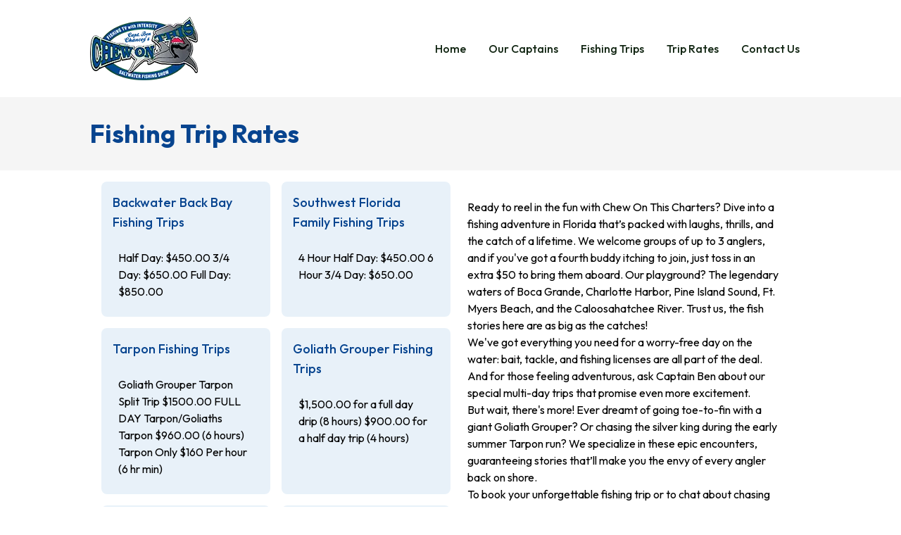

--- FILE ---
content_type: text/html; charset=utf-8
request_url: https://chewonthis.tv/fishing-trip-rates
body_size: 11147
content:
<!DOCTYPE html><html lang="en"><head><meta charSet="utf-8"/><meta name="viewport" content="width=device-width, initial-scale=1"/><link rel="preload" href="/_next/static/media/4f2204fa15b9b11a-s.p.woff2" as="font" crossorigin="" type="font/woff2"/><link rel="stylesheet" href="/_next/static/css/81d41a32a1c3c0e1.css" crossorigin="" data-precedence="next"/><link rel="preload" as="script" fetchPriority="low" href="/_next/static/chunks/webpack-5178a7671d8aef40.js" crossorigin=""/><script src="/_next/static/chunks/fd9d1056-0da89fd0cd239455.js" async="" crossorigin=""></script><script src="/_next/static/chunks/69-b71cfed9190dc8f9.js" async="" crossorigin=""></script><script src="/_next/static/chunks/main-app-a91ab301754ae529.js" async="" crossorigin=""></script><script src="/_next/static/chunks/749-a551f8737a62d565.js" async=""></script><script src="/_next/static/chunks/186-690f92171aa973ae.js" async=""></script><script src="/_next/static/chunks/250-d737866e54e50e4f.js" async=""></script><script src="/_next/static/chunks/app/fishing-trip-rates/page-f5a6fbfc7df94068.js" async=""></script><script src="/_next/static/chunks/f8025e75-d882e442e385d2a0.js" async=""></script><script src="/_next/static/chunks/528-575369c90b6c0ab1.js" async=""></script><script src="/_next/static/chunks/app/layout-68aa67d555ba557c.js" async=""></script><script src="/_next/static/chunks/app/page-bc3cc4d9f15b0b52.js" async=""></script><title>Fishing Trip Rates</title><meta name="keywords" content="Fishing Trip Rates,southwest fishing,fishing trips,cape coral fishing,florida fishing,fishing charters,fishing rates,fishing prices,fishing trip rates,fishing trip prices"/><link rel="canonical" href="https://chewonthis.tv/fishing-trip-rates"/><meta property="og:title" content="Fishing Trip Rates"/><meta property="og:url" content="https://chewonthis.tv/fishing-trip-rates"/><meta property="og:site_name" content="ChewOnThis.TV"/><meta property="og:image" content="https://chewonthis.tv/images/fishing-trip-rates--1--gyMj.jpg"/><meta property="og:type" content="website"/><meta name="twitter:card" content="summary_large_image"/><meta name="twitter:title" content="Fishing Trip Rates"/><meta name="twitter:image" content="https://chewonthis.tv/images/fishing-trip-rates--1--gyMj.jpg"/><link rel="icon" href="/favicon.ico" type="image/x-icon" sizes="16x16"/><meta name="next-size-adjust"/><script src="/_next/static/chunks/polyfills-c67a75d1b6f99dc8.js" crossorigin="" noModule=""></script></head><body class="__className_941917"><header class="bg-white"><div class="mx-auto max-w-5xl flex flex-row justify-between items-center px-4 lg:px-0"><div class="logo my-6 flex flex-col"><a href="/"><img alt="ChewOnThis.Tv" loading="lazy" width="153" height="90" decoding="async" data-nimg="1" class="h-[90px] w-auto" style="color:transparent" srcSet="/_next/image?url=%2Fassets%2Fbrand%2Flogo-chewonthis.png&amp;w=256&amp;q=75 1x, /_next/image?url=%2Fassets%2Fbrand%2Flogo-chewonthis.png&amp;w=384&amp;q=75 2x" src="/_next/image?url=%2Fassets%2Fbrand%2Flogo-chewonthis.png&amp;w=384&amp;q=75"/></a></div><div class="hidden md:block menu"><a class="mx-4 text-chew-dark font-medium text-sm md:text-base hover:text-chew-blue " href="/">Home</a><a class="mx-4 text-chew-dark font-medium text-sm md:text-base hover:text-chew-blue " href="/chew-on-this-captains">Our Captains</a><a class="mx-4 text-chew-dark font-medium text-sm md:text-base hover:text-chew-blue " href="/fishing-trips">Fishing Trips</a><a class="mx-4 text-chew-dark font-medium text-sm md:text-base hover:text-chew-blue text-chew-blue" href="/fishing-trip-rates">Trip Rates</a><a class="mx-4 text-chew-dark font-medium text-sm md:text-base hover:text-chew-blue " href="/contact-us">Contact Us</a></div><div class="flex md:hidden"><button type="button" class="-m-2.5 inline-flex items-center justify-center rounded-md p-2.5 text-gray-700"><span class="sr-only">Open main menu</span><svg stroke="currentColor" fill="none" stroke-width="2" viewBox="0 0 24 24" stroke-linecap="round" stroke-linejoin="round" class="h-6 w-6" aria-hidden="true" height="1em" width="1em" xmlns="http://www.w3.org/2000/svg"><path stroke="none" d="M0 0h24v24H0z" fill="none"></path><path d="M4 6l16 0"></path><path d="M4 12l16 0"></path><path d="M4 18l16 0"></path></svg></button></div></div><div style="position:fixed;top:1px;left:1px;width:1px;height:0;padding:0;margin:-1px;overflow:hidden;clip:rect(0, 0, 0, 0);white-space:nowrap;border-width:0;display:none"></div></header><main class="w-full"><div class="w-full bg-chew-light p-4 md:py-8"><h1 class="mx-auto max-w-5xl font-bold text-2xl md:text-4xl text-chew-blue">Fishing Trip Rates</h1></div><div class="max-w-5xl mx-auto p-4 grid grid-cols-1 md:grid-cols-2"><div><div class="rates-container grid grid-cols-2 gap-4"><a class="flex flex-col bg-chew-lightblue/10 rounded-lg" href="/fishing-trips/backwater-back-bay-fishing-trips"><div><h2 class="p-4 pb-0 font-medium text-lg text-chew-blue">Backwater Back Bay Fishing Trips</h2><div class="markdown"><p>Half Day: $450.00 3/4 Day: $650.00 Full Day: $850.00</p>
</div></div></a><a class="flex flex-col bg-chew-lightblue/10 rounded-lg" href="/fishing-trips/southwest-florida-family-fishing-charters"><div><h2 class="p-4 pb-0 font-medium text-lg text-chew-blue">Southwest Florida Family Fishing Trips</h2><div class="markdown"><p>4 Hour Half Day: $450.00 6 Hour 3/4 Day: $650.00</p>
</div></div></a><a class="flex flex-col bg-chew-lightblue/10 rounded-lg" href="/fishing-trips/boca-grande-tarpon-fishing-charters"><div><h2 class="p-4 pb-0 font-medium text-lg text-chew-blue">Tarpon Fishing Trips</h2><div class="markdown"><p>Goliath Grouper Tarpon Split Trip	$1500.00 	FULL DAY Tarpon/Goliaths Tarpon	$960.00 (6 hours) Tarpon Only	$160 Per hour (6 hr min)</p>
</div></div></a><a class="flex flex-col bg-chew-lightblue/10 rounded-lg" href="/fishing-trips/goliath-grouper-fishing-charters"><div><h2 class="p-4 pb-0 font-medium text-lg text-chew-blue">Goliath Grouper Fishing Trips</h2><div class="markdown"><p>$1,500.00 for a full day drip (8 hours) $900.00 for a half day trip (4 hours)</p>
</div></div></a><a class="flex flex-col bg-chew-lightblue/10 rounded-lg" href="/fishing-trips/shark-fishing-charters"><div><h2 class="p-4 pb-0 font-medium text-lg text-chew-blue">Shark Fishing Trips</h2><div class="markdown"><p>Mainly 100 plus pound Sharks April May June Bull Sharks	$600.00 (4 hours) Big Bulls	Late April, May, June</p>
</div></div></a><a class="flex flex-col bg-chew-lightblue/10 rounded-lg" href="/fishing-trips/southwest-florida-sightseeing-tours"><div><h2 class="p-4 pb-0 font-medium text-lg text-chew-blue">Southwest Florida Sightseeing Tours</h2><div class="markdown"><p>Sightseeing Tour For Up To 6 People: $450</p>
</div></div></a><a class="flex flex-col bg-chew-lightblue/10 rounded-lg" href="/fishing-trips/stuart-florida-fishing-charters"><div><h2 class="p-4 pb-0 font-medium text-lg text-chew-blue">Stuart Florida Fishing Trips</h2><div class="markdown"><p>Full Day: $1,500.00</p>
</div></div></a></div></div><div><div class="markdown"><p>Ready to reel in the fun with Chew On This Charters? Dive into a fishing adventure in Florida that’s packed with laughs, thrills, and the catch of a lifetime. We welcome groups of up to 3 anglers, and if you've got a fourth buddy itching to join, just toss in an extra $50 to bring them aboard. Our playground? The legendary waters of Boca Grande, Charlotte Harbor, Pine Island Sound, Ft. Myers Beach, and the Caloosahatchee River. Trust us, the fish stories here are as big as the catches!</p>
<p>We've got everything you need for a worry-free day on the water: bait, tackle, and fishing licenses are all part of the deal. And for those feeling adventurous, ask Captain Ben about our special multi-day trips that promise even more excitement.</p>
<p>But wait, there's more! Ever dreamt of going toe-to-fin with a giant Goliath Grouper? Or chasing the silver king during the early summer Tarpon run? We specialize in these epic encounters, guaranteeing stories that’ll make you the envy of every angler back on shore.</p>
<p>To book your unforgettable fishing trip or to chat about chasing those Goliath Groupers and Tarpons, reach out to Captain Ben Chancey at 239-470-4243 or via email. Whether you're angling for a trophy catch or just looking to soak up some sun and fun, Chew On This Charters is here to deliver an experience that's as incredible as the fish tales you’ll tell. Let’s make some waves and memories!</p>
</div></div></div></main><footer class="w-full bg-chew-blue"><div class="relative max-w-5xl mx-auto px-4 py-6 grid grid-cols-2 md:grid-cols-3 gap-4 md:gap-8"><div class="col-span-1 md:pt-2"><img alt="ChewOnThis.Tv" loading="lazy" width="153" height="90" decoding="async" data-nimg="1" class="w-[100px] h-auto" style="color:transparent" srcSet="/_next/image?url=%2Fassets%2Fbrand%2Flogo-chewonthis.png&amp;w=256&amp;q=75 1x, /_next/image?url=%2Fassets%2Fbrand%2Flogo-chewonthis.png&amp;w=384&amp;q=75 2x" src="/_next/image?url=%2Fassets%2Fbrand%2Flogo-chewonthis.png&amp;w=384&amp;q=75"/><p class="mt-2 text-white text-sm">Southwest Florida&#x27;s Top Rated Fishing Charter</p></div><div class="col-span-1 md:pt-2"><h2 class="m-0 text-white text-xl font-medium">Find Us</h2><ul class="mt-2 flex flex-col space-y-2"><li class="flex flex-row space-x-2 text-white text-sm items-center"><svg stroke="currentColor" fill="none" stroke-width="2" viewBox="0 0 24 24" stroke-linecap="round" stroke-linejoin="round" class="text-xl" height="1em" width="1em" xmlns="http://www.w3.org/2000/svg"><path stroke="none" d="M0 0h24v24H0z" fill="none"></path><path d="M6.5 13.5m-1.5 0a1.5 1.5 0 1 0 3 0a1.5 1.5 0 1 0 -3 0"></path><path d="M17.5 13.5m-1.5 0a1.5 1.5 0 1 0 3 0a1.5 1.5 0 1 0 -3 0"></path><path d="M17.5 9a4.5 4.5 0 1 0 3.5 1.671l1 -1.671h-4.5z"></path><path d="M6.5 9a4.5 4.5 0 1 1 -3.5 1.671l-1 -1.671h4.5z"></path><path d="M10.5 15.5l1.5 2l1.5 -2"></path><path d="M9 6.75c2 -.667 4 -.667 6 0"></path></svg><a target="_blank" class="max-w-[220px]" href="https://www.tripadvisor.com/ShowUserReviews-g34118-d7763789-r258259445-Chew_On_This-Cape_Coral_Florida.html">TripAdvisor</a></li><li class="flex flex-row space-x-2 text-white text-sm items-center"><svg stroke="currentColor" fill="none" stroke-width="2" viewBox="0 0 24 24" stroke-linecap="round" stroke-linejoin="round" class="text-xl" height="1em" width="1em" xmlns="http://www.w3.org/2000/svg"><path stroke="none" d="M0 0h24v24H0z" fill="none"></path><path d="M4 4m0 4a4 4 0 0 1 4 -4h8a4 4 0 0 1 4 4v8a4 4 0 0 1 -4 4h-8a4 4 0 0 1 -4 -4z"></path><path d="M12 12m-3 0a3 3 0 1 0 6 0a3 3 0 1 0 -6 0"></path><path d="M16.5 7.5l0 .01"></path></svg><a target="_blank" class="max-w-[220px]" href="https://www.instagram.com/captchancey/">Instagram</a></li><li class="flex flex-row space-x-2 text-white text-sm items-center"><svg stroke="currentColor" fill="none" stroke-width="2" viewBox="0 0 24 24" stroke-linecap="round" stroke-linejoin="round" class="text-xl" height="1em" width="1em" xmlns="http://www.w3.org/2000/svg"><path stroke="none" d="M0 0h24v24H0z" fill="none"></path><path d="M2 8a4 4 0 0 1 4 -4h12a4 4 0 0 1 4 4v8a4 4 0 0 1 -4 4h-12a4 4 0 0 1 -4 -4v-8z"></path><path d="M10 9l5 3l-5 3z"></path></svg><a target="_blank" class="max-w-[220px]" href="https://www.youtube.com/user/captchancey">YouTube</a></li><li class="flex flex-row space-x-2 text-white text-sm items-center"><svg stroke="currentColor" fill="none" stroke-width="2" viewBox="0 0 24 24" stroke-linecap="round" stroke-linejoin="round" class="text-xl" height="1em" width="1em" xmlns="http://www.w3.org/2000/svg"><path stroke="none" d="M0 0h24v24H0z" fill="none"></path><path d="M7 10v4h3v7h4v-7h3l1 -4h-4v-2a1 1 0 0 1 1 -1h3v-4h-3a5 5 0 0 0 -5 5v2h-3"></path></svg><a target="_blank" class="max-w-[220px]" href="https://www.facebook.com/p/Chew-On-This-100039860631559/">Facebook</a></li><li class="flex flex-row space-x-2 text-white text-sm items-center"><svg stroke="currentColor" fill="none" stroke-width="2" viewBox="0 0 24 24" stroke-linecap="round" stroke-linejoin="round" class="text-xl" height="1em" width="1em" xmlns="http://www.w3.org/2000/svg"><path stroke="none" d="M0 0h24v24H0z" fill="none"></path><path d="M4 4l11.733 16h4.267l-11.733 -16z"></path><path d="M4 20l6.768 -6.768m2.46 -2.46l6.772 -6.772"></path></svg><a target="_blank" class="max-w-[220px]" href="https://twitter.com/captchancey">X - Twitter</a></li></ul></div><div class="hidden md:block col-span-2 md:col-span-1 md:pt-2"><h2 class="m-0 text-white text-xl font-medium">Quick Contact</h2><ul class="flex flex-col space-y-2"><li class="flex flex-row space-x-2 text-white text-sm items-center"><svg stroke="currentColor" fill="none" stroke-width="2" viewBox="0 0 24 24" stroke-linecap="round" stroke-linejoin="round" class="text-base font-medium" height="1em" width="1em" xmlns="http://www.w3.org/2000/svg"><path stroke="none" d="M0 0h24v24H0z" fill="none"></path><path d="M9 11a3 3 0 1 0 6 0a3 3 0 0 0 -6 0"></path><path d="M17.657 16.657l-4.243 4.243a2 2 0 0 1 -2.827 0l-4.244 -4.243a8 8 0 1 1 11.314 0z"></path></svg><a class="max-w-[220px]" href="#">Cape Coral, FL 33914, USA</a></li><li class="flex flex-row space-x-2 text-white text-sm items-center"><svg stroke="currentColor" fill="none" stroke-width="2" viewBox="0 0 24 24" stroke-linecap="round" stroke-linejoin="round" class="text-base font-medium" height="1em" width="1em" xmlns="http://www.w3.org/2000/svg"><path stroke="none" d="M0 0h24v24H0z" fill="none"></path><path d="M3 7a2 2 0 0 1 2 -2h14a2 2 0 0 1 2 2v10a2 2 0 0 1 -2 2h-14a2 2 0 0 1 -2 -2v-10z"></path><path d="M3 7l9 6l9 -6"></path></svg><a class="max-w-[220px]" href="mailto:info@chewonthis.tv">Media inquiries</a></li><li class="flex flex-row space-x-2 text-white text-sm items-center"><svg stroke="currentColor" fill="none" stroke-width="2" viewBox="0 0 24 24" stroke-linecap="round" stroke-linejoin="round" class="text-base font-medium" height="1em" width="1em" xmlns="http://www.w3.org/2000/svg"><path stroke="none" d="M0 0h24v24H0z" fill="none"></path><path d="M3 7a2 2 0 0 1 2 -2h14a2 2 0 0 1 2 2v10a2 2 0 0 1 -2 2h-14a2 2 0 0 1 -2 -2v-10z"></path><path d="M3 7l9 6l9 -6"></path></svg><a class="max-w-[220px]" href="mailto:captchancey@gmail.com">General inquiries</a></li><li class="flex flex-row space-x-2 text-white text-sm items-center"><svg stroke="currentColor" fill="none" stroke-width="2" viewBox="0 0 24 24" stroke-linecap="round" stroke-linejoin="round" class="text-base font-medium" height="1em" width="1em" xmlns="http://www.w3.org/2000/svg"><path stroke="none" d="M0 0h24v24H0z" fill="none"></path><path d="M5 4h4l2 5l-2.5 1.5a11 11 0 0 0 5 5l1.5 -2.5l5 2v4a2 2 0 0 1 -2 2a16 16 0 0 1 -15 -15a2 2 0 0 1 2 -2"></path></svg><a class="max-w-[220px]" href="tel:+12394704243">+1 239-470-4243</a></li><li class="flex flex-row space-x-2 text-white text-sm items-center"><svg stroke="currentColor" fill="none" stroke-width="2" viewBox="0 0 24 24" stroke-linecap="round" stroke-linejoin="round" class="text-base font-medium" height="1em" width="1em" xmlns="http://www.w3.org/2000/svg"><path stroke="none" d="M0 0h24v24H0z" fill="none"></path><path d="M3 12a9 9 0 1 0 18 0a9 9 0 0 0 -18 0"></path><path d="M12 7v5l3 3"></path></svg><a class="max-w-[220px]" href="#">Mon - Fri: 9am - 6pm</a></li></ul></div><p class="col-span-2 md:col-span-1 md:absolute md:px-4 md:py-6 left-0 bottom-0 text-white text-sm">© 2024 ChewOnThis.Tv all rights reserved.</p></div></footer><!--$!--><template data-dgst="BAILOUT_TO_CLIENT_SIDE_RENDERING"></template><!--/$--><script src="/_next/static/chunks/webpack-5178a7671d8aef40.js" crossorigin="" async=""></script><script>(self.__next_f=self.__next_f||[]).push([0]);self.__next_f.push([2,null])</script><script>self.__next_f.push([1,"1:HL[\"/_next/static/media/4f2204fa15b9b11a-s.p.woff2\",\"font\",{\"crossOrigin\":\"\",\"type\":\"font/woff2\"}]\n2:HL[\"/_next/static/css/81d41a32a1c3c0e1.css\",\"style\",{\"crossOrigin\":\"\"}]\n0:\"$L3\"\n"])</script><script>self.__next_f.push([1,"4:I[47690,[],\"\"]\n6:I[18456,[\"749\",\"static/chunks/749-a551f8737a62d565.js\",\"186\",\"static/chunks/186-690f92171aa973ae.js\",\"250\",\"static/chunks/250-d737866e54e50e4f.js\",\"430\",\"static/chunks/app/fishing-trip-rates/page-f5a6fbfc7df94068.js\"],\"TripComponent\"]\nd:I[67388,[\"749\",\"static/chunks/749-a551f8737a62d565.js\",\"186\",\"static/chunks/186-690f92171aa973ae.js\",\"250\",\"static/chunks/250-d737866e54e50e4f.js\",\"430\",\"static/chunks/app/fishing-trip-rates/page-f5a6fbfc7df94068.js\"],\"MdComponent\"]\nf:I[5613,[],\"\"]\n10:I[31778,[],\"\"]\n11:I[69527,[\"950\",\"static/chunks/f8025e75-d882e442e385d2a0.js\",\"749\",\"static/chunks/749-a551f8737a62d565.js\",\"250\",\"static/chunks/250-d737866e54e50e4f.js\",\"528\",\"static/chunks/528-575369c90b6c0ab1.js\",\"185\",\"static/chunks/app/layout-68aa67d555ba557c.js\"],\"HeaderComponent\"]\n12:I[81749,[\"749\",\"static/chunks/749-a551f8737a62d565.js\",\"186\",\"static/chunks/186-690f92171aa973ae.js\",\"250\",\"static/chunks/250-d737866e54e50e4f.js\",\"931\",\"static/chunks/app/page-bc3cc4d9f15b0b52.js\"],\"Image\"]\n13:I[25250,[\"749\",\"static/chunks/749-a551f8737a62d565.js\",\"186\",\"static/chunks/186-690f92171aa973ae.js\",\"250\",\"static/chunks/250-d737866e54e50e4f.js\",\"931\",\"static/chunks/app/page-bc3cc4d9f15b0b52.js\"],\"\"]\n14:I[91652,[\"950\",\"static/chunks/f8025e75-d882e442e385d2a0.js\",\"749\",\"static/chunks/749-a551f8737a62d565.js\",\"250\",\"static/chunks/250-d737866e54e50e4f.js\",\"528\",\"static/chunks/528-575369c90b6c0ab1.js\",\"185\",\"static/chunks/app/layout-68aa67d555ba557c.js\"],\"Analytics\"]\n16:I[48955,[],\"\"]\n7:T548,\nDive into the heart of Southwest Florida's fishing paradise with Captain Ben Chancey for an unparalleled light tackle fishing adventure. Renowned for its rich diversity of gamefish, Southwest Florida's waters are a prime destination for anglers eager to match wits with snook, redfish, trout, jack, and numerous other fish species. Whether you're a seasoned angler or just beginning your fishing journey, Captain Ben Chancey's trips cater to all skill levels, ensuring an exciting day on the water.\n\nBackcountry fishing trips with Captain B"])</script><script>self.__next_f.push([1,"en have gained a stellar reputation, becoming a sought-after experience for those looking to explore Southwest Florida's aquatic bounty. The area's waters provide a vibrant, year-round playground for fishing enthusiasts, offering a variety of scenarios from trolling for mighty snook to casting amidst a frenzy of sea trout. \n\nJoin Captain Ben Chancey for a backwater fishing trip that promises not just a day of fishing, but an adventure of a lifetime. With a unique blend of expert guidance, thrilling light tackle challenges, and the sheer beauty of Southwest Florida's natural habitats, your fishing excursion is guaranteed to be memorable. Gear up for an adrenaline-packed day and seize the opportunity to create unforgettable moments on the water with one of Southwest Florida's premier fishing charters.8:T697,\nDiscover the ultimate family bonding experience with a fishing trip led by Captain Ben Chancey. Chew On This Charters specializes in creating memorable, enjoyable days on the water for families, ensuring a mix of relaxation, fun, and unforgettable moments that will be cherished for years.\n\nWhether you're a first-timer or have a little experience, we're here to guide you every step of the way. From teaching the basics of casting and reeling to fighting and landing your catch, our team is dedicated to providing a supportive and educational environment. We believe in not only teaching the art of fishing but also in imparting knowledge about the various species you'll encounter and their significance within our local ecosystems.\n\nUnderstanding that each visitor comes with different expectations and skill levels, we tailor our trips to ensure everyone walks away satisfied. Whether you're eager to challenge yourself with a specific species or simply wish to enjoy the thrill of catching fish after fish, we've got you covered. Our family fishing trips often feature encounters with snook, redfish, seatrout, jack, ladyfish, and even sharks, offering a wide variety of experiences.\n\nFishing with light tackle adds an excit"])</script><script>self.__next_f.push([1,"ing dimension to the adventure, providing constant action and the opportunity to refine your angling skills. It's not just about the catch; it's about getting hooked on the joy of fishing itself.\n\nLooking for an affordable, fun way to strengthen family bonds? Our family fishing trips are the perfect solution. Join Captain Ben Chancey and Chew On This Charters for an exceptional day on the water, where family memories are made, and fishing stories begin.9:T491,\nGet ready for the ultimate angling adventure with Captain Ben Chancey's premier Tarpon fishing trips in Boca Grande, the epicenter of the world's largest Tarpon population from April through August. Known globally for its unparalleled Tarpon fishing opportunities, Boca Grande Pass offers anglers the chance to hook into the \"Silver King,\" one of the most prestigious game fish on the planet.\n\nOur trips are meticulously designed with you, the angler, in mind. Captain Ben and his team will guide you through every step, from casting to landing these majestic fish, ensuring a thrilling experience. Imagine the rush of engaging with Tarpon that can tip the scales at up to 200 pounds, showcasing their spectacular acrobatics and strength.\n\nIf you're seeking an adrenaline-fueled, rod-bending, and heart-stopping fishing adventure, it's time to book your trip with Captain Ben Chancey. Don't miss out on the chance to battle the mighty Tarpon in Boca Grande, where every cast brings the potential for an unforgettable catch. Call Captain Ben today and secure your spot for an epic Tarpon fishing experience that promises as much fun and excitement as the sea can offer.a:T5c2,\nDive into the ultimate fishing challenge with the legendary Captain Ben Chancey, the pioneer behind modern-day Goliath Grouper fishing. Known for their staggering size, Goliath Groupers can tip the scales at over 600lbs, engulfing almost anything in their path—from jack and snapper to snook, permit, and even smaller groupers. If an extreme fishing adventure is what you seek, one that tests the limits o"])</script><script>self.__next_f.push([1,"f your strength and resolve, look no further.\n\nPrepare for an adrenaline-pumping experience with our Goliath Grouper fishing trips, where the battle isn’t just about brawn; it’s a test of your spirit. With Captain Ben Chancey by your side, you’ll be armed with heavy-duty, unlimited class rods and 4-600 lb. test mono fishing lines, ready for the ultimate showdown. As Captain Ben expertly handlines your bait into the depths, the moment a Goliath decides to bite, the real test begins. It’s then up to you to reel in a behemoth that can weigh as much as 600lbs, in a battle that’s as thrilling as it is unforgettable.\n\nIf you’re geared up for the most intense fishing experience of your life, reach out to Captain Ben Chancey of Chew On This Fishing Charters today. This unparalleled adventure, battling the mighty Goliath Grouper, promises not just a fish story, but a tale of triumph and exhilaration that you’ll carry with you forever.\n\nEmbark on an unforgettable journey with Captain Ben Chancey, and brace yourself for an adventure like no other!b:T486,\nExperience the ultimate thrill with Captain Ben Chancey's extreme fishing charters, renowned for targeting the ocean's most formidable predators throughout the year. Our charters offer the unique opportunity to battle a diverse array of shark species, including the mighty Hammerhead and the fierce Bull shark. From March to May, the peak season unfolds spectacularly, presenting anglers with the chance to encounter Bull sharks weighing up to 400 lbs and Hammerheads tipping the scales beyond 500 lbs.\n\nEmbarking on a shark fishing adventure with us promises an adrenaline-fueled experience that you'll treasure forever. This exhilarating journey is matched only by our Goliath Grouper fishing trips, another heart-pounding venture we highly recommend for those looking to push their angling skills to the limit.\n\nChoose your adventure, and be assured of an unforgettable day on the water with Captain Ben Chancey. Whether it's locking lines with a colossal shark or wrestl"])</script><script>self.__next_f.push([1,"ing a giant Goliath Grouper, your fishing tale is waiting to be written. Join us and make memories that last a lifetime, proving your mettle against the ocean's most legendary beasts.c:T680,\nFrom mid-June to mid-August, Captain Ben Chancey embarks on an exhilarating journey to Stuart, Florida, targeting the annual aggregation of giant Goliath Groupers. These months mark a special time when the waters off Stuart become a battleground for anglers versus giants, offering an unparalleled opportunity to go head-to-head with one of the ocean's most awe-inspiring creatures. Known for their immense size, with some specimens weighing over 600lbs, Goliath Groupers present a formidable challenge that tests the skill, strength, and determination of even the most experienced fishermen.\n\nOur specialized charters in Stuart, Florida, are dedicated to those seeking the ultimate battle with these behemoths of the deep. Ideal for adventurous souls, whether you’re new to the thrill of fishing or a seasoned angler aiming to conquer the pinnacle of fishing achievements, Chew On This Charters provides the expertise and equipment needed to face these gentle giants.\n\nAnd for those wondering about fishing adventures in Southwest Florida during these peak months, fear not. Chew On This Charters continues to offer unforgettable experiences in Southwest Florida, ensuring every angler has the chance to partake in the action. A simple call to us can set the stage for your next grand fishing story.\n\nEmbark on a journey with Chew On This Charters to face the mighty Goliath Grouper in Stuart, Florida. This is more than just fishing; it's an epic saga of man versus nature, promising not only a test of fishing prowess but a tale of adventure that will echo through your memories for years to come. Join us and etch your name in the annals of fishing legends.e:T581,\nReady to reel in the fun with Chew On This Charters? Dive into a fishing adventure in Florida that’s packed with laughs, thrills, and the catch of a lifetime. We welcome groups of up t"])</script><script>self.__next_f.push([1,"o 3 anglers, and if you've got a fourth buddy itching to join, just toss in an extra $50 to bring them aboard. Our playground? The legendary waters of Boca Grande, Charlotte Harbor, Pine Island Sound, Ft. Myers Beach, and the Caloosahatchee River. Trust us, the fish stories here are as big as the catches!\n\nWe've got everything you need for a worry-free day on the water: bait, tackle, and fishing licenses are all part of the deal. And for those feeling adventurous, ask Captain Ben about our special multi-day trips that promise even more excitement.\n\nBut wait, there's more! Ever dreamt of going toe-to-fin with a giant Goliath Grouper? Or chasing the silver king during the early summer Tarpon run? We specialize in these epic encounters, guaranteeing stories that’ll make you the envy of every angler back on shore.\n\nTo book your unforgettable fishing trip or to chat about chasing those Goliath Groupers and Tarpons, reach out to Captain Ben Chancey at 239-470-4243 or via email. Whether you're angling for a trophy catch or just looking to soak up some sun and fun, Chew On This Charters is here to deliver an experience that's as incredible as the fish tales you’ll tell. Let’s make some waves and memories!17:[]\n"])</script><script>self.__next_f.push([1,"3:[[[\"$\",\"link\",\"0\",{\"rel\":\"stylesheet\",\"href\":\"/_next/static/css/81d41a32a1c3c0e1.css\",\"precedence\":\"next\",\"crossOrigin\":\"\"}]],[\"$\",\"$L4\",null,{\"buildId\":\"uEVw5_9jx5_Q5qQ-80eXW\",\"assetPrefix\":\"\",\"initialCanonicalUrl\":\"/fishing-trip-rates\",\"initialTree\":[\"\",{\"children\":[\"fishing-trip-rates\",{\"children\":[\"__PAGE__\",{}]}]},\"$undefined\",\"$undefined\",true],\"initialSeedData\":[\"\",{\"children\":[\"fishing-trip-rates\",{\"children\":[\"__PAGE__\",{},[\"$L5\",[\"$\",\"main\",null,{\"className\":\"w-full\",\"children\":[[\"$\",\"div\",null,{\"className\":\"w-full bg-chew-light p-4 md:py-8\",\"children\":[\"$\",\"h1\",null,{\"className\":\"mx-auto max-w-5xl font-bold text-2xl md:text-4xl text-chew-blue\",\"children\":\"Fishing Trip Rates\"}]}],[\"$\",\"div\",null,{\"className\":\"max-w-5xl mx-auto p-4 grid grid-cols-1 md:grid-cols-2\",\"children\":[[\"$\",\"div\",null,{\"children\":[\"$\",\"$L6\",null,{\"trips\":[{\"title\":\"Backwater Back Bay Fishing Trips\",\"slug\":\"backwater-back-bay-fishing-trips\",\"description\":\"Enjoy a day fishing the beautiful waters of Southwest Florida for a variety of local gamefish including snook, jack, redfish, and much more!\",\"coverImage\":\"/images/img_1537-gyNz.jpg\",\"content\":\"$7\",\"rates\":\"Half Day: $450.00 3/4 Day: $650.00 Full Day: $850.00\",\"youTubeOne\":\"\",\"youTubeTwo\":\"\",\"youTubeThree\":\"\",\"publishedAt\":\"2024-03-23T14:20:48.471Z\",\"status\":\"published\"},{\"title\":\"Southwest Florida Family Fishing Trips\",\"slug\":\"southwest-florida-family-fishing-charters\",\"description\":\"What better way to bond with your family, than a fishing trip in sunny Southwest Florida with Chew On This Charters!\",\"coverImage\":\"/images/img_2155-I1ND.jpg\",\"content\":\"$8\",\"rates\":\"4 Hour Half Day: $450.00 6 Hour 3/4 Day: $650.00\",\"youTubeOne\":\"3tfSzTGvOYQ\",\"youTubeTwo\":\"lnro0LcYpaw\",\"youTubeThree\":\"yYljvdKtceg\",\"publishedAt\":\"2024-03-23T14:28:47.900Z\",\"status\":\"published\"},{\"title\":\"Tarpon Fishing Trips\",\"slug\":\"boca-grande-tarpon-fishing-charters\",\"description\":\"Captain Ben Chancey will help you catch one of the most sought after saltwater species around, the acrobatic Tarpon!\",\"coverImage\":\"/images/tarpon-fishing-trips-c4Nj.jpg\",\"content\":\"$9\",\"rates\":\" Goliath Grouper Tarpon Split Trip\\t$1500.00 \\tFULL DAY Tarpon/Goliaths Tarpon\\t$960.00 (6 hours) Tarpon Only\\t$160 Per hour (6 hr min)\",\"youTubeOne\":\"dCSXr5FAXJA\",\"youTubeTwo\":\"-zBuEFZe_C8\",\"youTubeThree\":\"A5xEAqpmvA8\",\"publishedAt\":\"2024-03-23T14:33:40.887Z\",\"status\":\"published\"},{\"title\":\"Goliath Grouper Fishing Trips\",\"slug\":\"goliath-grouper-fishing-charters\",\"description\":\"Goliath Grouper trips are not for the faint of heart. Hook into a one-on-one battle with a monster fish weighing up to 600 pounds!\",\"coverImage\":\"/images/img_2279-Y0NT.jpg\",\"content\":\"$a\",\"rates\":\"$$1,500.00 for a full day drip (8 hours) $900.00 for a half day trip (4 hours)\",\"youTubeOne\":\"fpIJZE0Y8KE\",\"youTubeTwo\":\"WF_-rfL8Wuw\",\"youTubeThree\":\"yYljvdKtceg\",\"publishedAt\":\"2024-03-23T14:45:07.240Z\",\"status\":\"published\"},{\"title\":\"Shark Fishing Trips\",\"slug\":\"shark-fishing-charters\",\"description\":\"Test your skills against Jaws, the terror of the deep with the extreme shark fishing trips offered at Chew On This!\",\"coverImage\":\"/images/shark-fishing-trips-g5OT.jpg\",\"content\":\"$b\",\"rates\":\"Mainly 100 plus pound Sharks April May June Bull Sharks\\t$600.00 (4 hours) Big Bulls\\tLate April, May, June\",\"youTubeOne\":\"-EC5e_HeQEE\",\"youTubeTwo\":\"NUpVmiTz55M\",\"youTubeThree\":\"KXsMYM5dmPY\",\"publishedAt\":\"2024-03-23T15:00:27.308Z\",\"status\":\"published\"},{\"title\":\"Southwest Florida Sightseeing Tours\",\"slug\":\"southwest-florida-sightseeing-tours\",\"description\":\"Explore beautiful Southwest Florida by boat, and discover dolphin and exotic wildlife with Chew On This Charters.\",\"coverImage\":\"/images/sightseeing-tours-YzNT.jpg\",\"content\":\"\\nExplore beautiful Southwest Florida from boat with Chew On This Charters. Spot dolphins and manatees, while learning about local wildlife and conservation efforts.\\n\\nOur sightseeing tours are also a great way to get a look at waterfront living in Southwest Florida. You’ll tour the Caloosahatchee river and see homes ranging from the low 3-400’s all the way up into the multi-millions.\\n\\nSightseeing tours are also a great way to end a full day of fishing with Captain Ben Chancey. Contact us today to schedule your tour of beautiful Southwest Florida!\",\"rates\":\"Sightseeing Tour For Up To 6 People: $450\",\"youTubeOne\":\"Ztq6unPVtr4\",\"youTubeTwo\":\"\",\"youTubeThree\":\"\",\"publishedAt\":\"2024-03-23T15:07:08.145Z\",\"status\":\"published\"},{\"title\":\"Stuart Florida Fishing Trips\",\"slug\":\"stuart-florida-fishing-charters\",\"description\":\"Catch a variety of species including goliath grouper, giant snook, bonita, cobia, sharks, and much more during our annual Stuart Florida fishing charters.\",\"coverImage\":\"/images/img_0829-gyOT.jpg\",\"content\":\"$c\",\"rates\":\"Full Day: $1,500.00\",\"youTubeOne\":\"_i0CJg-cnoA\",\"youTubeTwo\":\"CVw_Unrj1_w\",\"youTubeThree\":\"\",\"publishedAt\":\"2024-03-23T15:10:28.204Z\",\"status\":\"published\"}],\"type\":\"rates\"}]}],[\"$\",\"div\",null,{\"children\":[\"$\",\"$Ld\",null,{\"content\":\"$e\"}]}]]}]]}],null]]},[\"$\",\"$Lf\",null,{\"parallelRouterKey\":\"children\",\"segmentPath\":[\"children\",\"fishing-trip-rates\",\"children\"],\"loading\":\"$undefined\",\"loadingStyles\":\"$undefined\",\"loadingScripts\":\"$undefined\",\"hasLoading\":false,\"error\":\"$undefined\",\"errorStyles\":\"$undefined\",\"errorScripts\":\"$undefined\",\"template\":[\"$\",\"$L10\",null,{}],\"templateStyles\":\"$undefined\",\"templateScripts\":\"$undefined\",\"notFound\":\"$undefined\",\"notFoundStyles\":\"$undefined\",\"styles\":null}]]},[null,[\"$\",\"html\",null,{\"lang\":\"en\",\"children\":[\"$\",\"body\",null,{\"className\":\"__className_941917\",\"children\":[[\"$\",\"$L11\",null,{}],[\"$\",\"$Lf\",null,{\"parallelRouterKey\":\"children\",\"segmentPath\":[\"children\"],\"loading\":\"$undefined\",\"loadingStyles\":\"$undefined\",\"loadingScripts\":\"$undefined\",\"hasLoading\":false,\"error\":\"$undefined\",\"errorStyles\":\"$undefined\",\"errorScripts\":\"$undefined\",\"template\":[\"$\",\"$L10\",null,{}],\"templateStyles\":\"$undefined\",\"templateScripts\":\"$undefined\",\"notFound\":[[\"$\",\"title\",null,{\"children\":\"404: This page could not be found.\"}],[\"$\",\"div\",null,{\"style\":{\"fontFamily\":\"system-ui,\\\"Segoe UI\\\",Roboto,Helvetica,Arial,sans-serif,\\\"Apple Color Emoji\\\",\\\"Segoe UI Emoji\\\"\",\"height\":\"100vh\",\"textAlign\":\"center\",\"display\":\"flex\",\"flexDirection\":\"column\",\"alignItems\":\"center\",\"justifyContent\":\"center\"},\"children\":[\"$\",\"div\",null,{\"children\":[[\"$\",\"style\",null,{\"dangerouslySetInnerHTML\":{\"__html\":\"body{color:#000;background:#fff;margin:0}.next-error-h1{border-right:1px solid rgba(0,0,0,.3)}@media (prefers-color-scheme:dark){body{color:#fff;background:#000}.next-error-h1{border-right:1px solid rgba(255,255,255,.3)}}\"}}],[\"$\",\"h1\",null,{\"className\":\"next-error-h1\",\"style\":{\"display\":\"inline-block\",\"margin\":\"0 20px 0 0\",\"padding\":\"0 23px 0 0\",\"fontSize\":24,\"fontWeight\":500,\"verticalAlign\":\"top\",\"lineHeight\":\"49px\"},\"children\":\"404\"}],[\"$\",\"div\",null,{\"style\":{\"display\":\"inline-block\"},\"children\":[\"$\",\"h2\",null,{\"style\":{\"fontSize\":14,\"fontWeight\":400,\"lineHeight\":\"49px\",\"margin\":0},\"children\":\"This page could not be found.\"}]}]]}]}]],\"notFoundStyles\":[],\"styles\":null}],[\"$\",\"footer\",null,{\"className\":\"w-full bg-chew-blue\",\"children\":[\"$\",\"div\",null,{\"className\":\"relative max-w-5xl mx-auto px-4 py-6 grid grid-cols-2 md:grid-cols-3 gap-4 md:gap-8\",\"children\":[[\"$\",\"div\",null,{\"className\":\"col-span-1 md:pt-2\",\"children\":[[\"$\",\"$L12\",null,{\"className\":\"w-[100px] h-auto\",\"src\":\"/assets/brand/logo-chewonthis.png\",\"alt\":\"ChewOnThis.Tv\",\"width\":153,\"height\":90}],[\"$\",\"p\",null,{\"className\":\"mt-2 text-white text-sm\",\"children\":\"Southwest Florida's Top Rated Fishing Charter\"}]]}],[\"$\",\"div\",null,{\"className\":\"col-span-1 md:pt-2\",\"children\":[[\"$\",\"h2\",null,{\"className\":\"m-0 text-white text-xl font-medium\",\"children\":\"Find Us\"}],[\"$\",\"ul\",null,{\"className\":\"mt-2 flex flex-col space-y-2\",\"children\":[[\"$\",\"li\",null,{\"className\":\"flex flex-row space-x-2 text-white text-sm items-center\",\"children\":[[\"$\",\"svg\",null,{\"stroke\":\"currentColor\",\"fill\":\"none\",\"strokeWidth\":\"2\",\"viewBox\":\"0 0 24 24\",\"strokeLinecap\":\"round\",\"strokeLinejoin\":\"round\",\"className\":\"text-xl\",\"children\":[\"$undefined\",[[\"$\",\"path\",\"0\",{\"stroke\":\"none\",\"d\":\"M0 0h24v24H0z\",\"fill\":\"none\",\"children\":[]}],[\"$\",\"path\",\"1\",{\"d\":\"M6.5 13.5m-1.5 0a1.5 1.5 0 1 0 3 0a1.5 1.5 0 1 0 -3 0\",\"children\":[]}],[\"$\",\"path\",\"2\",{\"d\":\"M17.5 13.5m-1.5 0a1.5 1.5 0 1 0 3 0a1.5 1.5 0 1 0 -3 0\",\"children\":[]}],[\"$\",\"path\",\"3\",{\"d\":\"M17.5 9a4.5 4.5 0 1 0 3.5 1.671l1 -1.671h-4.5z\",\"children\":[]}],[\"$\",\"path\",\"4\",{\"d\":\"M6.5 9a4.5 4.5 0 1 1 -3.5 1.671l-1 -1.671h4.5z\",\"children\":[]}],[\"$\",\"path\",\"5\",{\"d\":\"M10.5 15.5l1.5 2l1.5 -2\",\"children\":[]}],[\"$\",\"path\",\"6\",{\"d\":\"M9 6.75c2 -.667 4 -.667 6 0\",\"children\":[]}]]],\"style\":{\"color\":\"$undefined\"},\"height\":\"1em\",\"width\":\"1em\",\"xmlns\":\"http://www.w3.org/2000/svg\"}],[\"$\",\"$L13\",null,{\"href\":\"https://www.tripadvisor.com/ShowUserReviews-g34118-d7763789-r258259445-Chew_On_This-Cape_Coral_Florida.html\",\"target\":\"_blank\",\"className\":\"max-w-[220px]\",\"children\":\"TripAdvisor\"}]]}],[\"$\",\"li\",null,{\"className\":\"flex flex-row space-x-2 text-white text-sm items-center\",\"children\":[[\"$\",\"svg\",null,{\"stroke\":\"currentColor\",\"fill\":\"none\",\"strokeWidth\":\"2\",\"viewBox\":\"0 0 24 24\",\"strokeLinecap\":\"round\",\"strokeLinejoin\":\"round\",\"className\":\"text-xl\",\"children\":[\"$undefined\",[[\"$\",\"path\",\"0\",{\"stroke\":\"none\",\"d\":\"M0 0h24v24H0z\",\"fill\":\"none\",\"children\":[]}],[\"$\",\"path\",\"1\",{\"d\":\"M4 4m0 4a4 4 0 0 1 4 -4h8a4 4 0 0 1 4 4v8a4 4 0 0 1 -4 4h-8a4 4 0 0 1 -4 -4z\",\"children\":[]}],[\"$\",\"path\",\"2\",{\"d\":\"M12 12m-3 0a3 3 0 1 0 6 0a3 3 0 1 0 -6 0\",\"children\":[]}],[\"$\",\"path\",\"3\",{\"d\":\"M16.5 7.5l0 .01\",\"children\":[]}]]],\"style\":{\"color\":\"$undefined\"},\"height\":\"1em\",\"width\":\"1em\",\"xmlns\":\"http://www.w3.org/2000/svg\"}],[\"$\",\"$L13\",null,{\"href\":\"https://www.instagram.com/captchancey/\",\"target\":\"_blank\",\"className\":\"max-w-[220px]\",\"children\":\"Instagram\"}]]}],[\"$\",\"li\",null,{\"className\":\"flex flex-row space-x-2 text-white text-sm items-center\",\"children\":[[\"$\",\"svg\",null,{\"stroke\":\"currentColor\",\"fill\":\"none\",\"strokeWidth\":\"2\",\"viewBox\":\"0 0 24 24\",\"strokeLinecap\":\"round\",\"strokeLinejoin\":\"round\",\"className\":\"text-xl\",\"children\":[\"$undefined\",[[\"$\",\"path\",\"0\",{\"stroke\":\"none\",\"d\":\"M0 0h24v24H0z\",\"fill\":\"none\",\"children\":[]}],[\"$\",\"path\",\"1\",{\"d\":\"M2 8a4 4 0 0 1 4 -4h12a4 4 0 0 1 4 4v8a4 4 0 0 1 -4 4h-12a4 4 0 0 1 -4 -4v-8z\",\"children\":[]}],[\"$\",\"path\",\"2\",{\"d\":\"M10 9l5 3l-5 3z\",\"children\":[]}]]],\"style\":{\"color\":\"$undefined\"},\"height\":\"1em\",\"width\":\"1em\",\"xmlns\":\"http://www.w3.org/2000/svg\"}],[\"$\",\"$L13\",null,{\"href\":\"https://www.youtube.com/user/captchancey\",\"target\":\"_blank\",\"className\":\"max-w-[220px]\",\"children\":\"YouTube\"}]]}],[\"$\",\"li\",null,{\"className\":\"flex flex-row space-x-2 text-white text-sm items-center\",\"children\":[[\"$\",\"svg\",null,{\"stroke\":\"currentColor\",\"fill\":\"none\",\"strokeWidth\":\"2\",\"viewBox\":\"0 0 24 24\",\"strokeLinecap\":\"round\",\"strokeLinejoin\":\"round\",\"className\":\"text-xl\",\"children\":[\"$undefined\",[[\"$\",\"path\",\"0\",{\"stroke\":\"none\",\"d\":\"M0 0h24v24H0z\",\"fill\":\"none\",\"children\":[]}],[\"$\",\"path\",\"1\",{\"d\":\"M7 10v4h3v7h4v-7h3l1 -4h-4v-2a1 1 0 0 1 1 -1h3v-4h-3a5 5 0 0 0 -5 5v2h-3\",\"children\":[]}]]],\"style\":{\"color\":\"$undefined\"},\"height\":\"1em\",\"width\":\"1em\",\"xmlns\":\"http://www.w3.org/2000/svg\"}],[\"$\",\"$L13\",null,{\"href\":\"https://www.facebook.com/p/Chew-On-This-100039860631559/\",\"target\":\"_blank\",\"className\":\"max-w-[220px]\",\"children\":\"Facebook\"}]]}],[\"$\",\"li\",null,{\"className\":\"flex flex-row space-x-2 text-white text-sm items-center\",\"children\":[[\"$\",\"svg\",null,{\"stroke\":\"currentColor\",\"fill\":\"none\",\"strokeWidth\":\"2\",\"viewBox\":\"0 0 24 24\",\"strokeLinecap\":\"round\",\"strokeLinejoin\":\"round\",\"className\":\"text-xl\",\"children\":[\"$undefined\",[[\"$\",\"path\",\"0\",{\"stroke\":\"none\",\"d\":\"M0 0h24v24H0z\",\"fill\":\"none\",\"children\":[]}],[\"$\",\"path\",\"1\",{\"d\":\"M4 4l11.733 16h4.267l-11.733 -16z\",\"children\":[]}],[\"$\",\"path\",\"2\",{\"d\":\"M4 20l6.768 -6.768m2.46 -2.46l6.772 -6.772\",\"children\":[]}]]],\"style\":{\"color\":\"$undefined\"},\"height\":\"1em\",\"width\":\"1em\",\"xmlns\":\"http://www.w3.org/2000/svg\"}],[\"$\",\"$L13\",null,{\"href\":\"https://twitter.com/captchancey\",\"target\":\"_blank\",\"className\":\"max-w-[220px]\",\"children\":\"X - Twitter\"}]]}]]}]]}],[\"$\",\"div\",null,{\"className\":\"hidden md:block col-span-2 md:col-span-1 md:pt-2\",\"children\":[[\"$\",\"h2\",null,{\"className\":\"m-0 text-white text-xl font-medium\",\"children\":\"Quick Contact\"}],[\"$\",\"ul\",null,{\"className\":\"flex flex-col space-y-2\",\"children\":[[\"$\",\"li\",\"0\",{\"className\":\"flex flex-row space-x-2 text-white text-sm items-center\",\"children\":[[\"$\",\"svg\",null,{\"stroke\":\"currentColor\",\"fill\":\"none\",\"strokeWidth\":\"2\",\"viewBox\":\"0 0 24 24\",\"strokeLinecap\":\"round\",\"strokeLinejoin\":\"round\",\"className\":\"text-base font-medium\",\"children\":[\"$undefined\",[[\"$\",\"path\",\"0\",{\"stroke\":\"none\",\"d\":\"M0 0h24v24H0z\",\"fill\":\"none\",\"children\":[]}],[\"$\",\"path\",\"1\",{\"d\":\"M9 11a3 3 0 1 0 6 0a3 3 0 0 0 -6 0\",\"children\":[]}],[\"$\",\"path\",\"2\",{\"d\":\"M17.657 16.657l-4.243 4.243a2 2 0 0 1 -2.827 0l-4.244 -4.243a8 8 0 1 1 11.314 0z\",\"children\":[]}]]],\"style\":{\"color\":\"$undefined\"},\"height\":\"1em\",\"width\":\"1em\",\"xmlns\":\"http://www.w3.org/2000/svg\"}],[\"$\",\"$L13\",null,{\"href\":\"#\",\"className\":\"max-w-[220px]\",\"children\":\"Cape Coral, FL 33914, USA\"}]]}],[\"$\",\"li\",\"1\",{\"className\":\"flex flex-row space-x-2 text-white text-sm items-center\",\"children\":[[\"$\",\"svg\",null,{\"stroke\":\"currentColor\",\"fill\":\"none\",\"strokeWidth\":\"2\",\"viewBox\":\"0 0 24 24\",\"strokeLinecap\":\"round\",\"strokeLinejoin\":\"round\",\"className\":\"text-base font-medium\",\"children\":[\"$undefined\",[[\"$\",\"path\",\"0\",{\"stroke\":\"none\",\"d\":\"M0 0h24v24H0z\",\"fill\":\"none\",\"children\":[]}],[\"$\",\"path\",\"1\",{\"d\":\"M3 7a2 2 0 0 1 2 -2h14a2 2 0 0 1 2 2v10a2 2 0 0 1 -2 2h-14a2 2 0 0 1 -2 -2v-10z\",\"children\":[]}],[\"$\",\"path\",\"2\",{\"d\":\"M3 7l9 6l9 -6\",\"children\":[]}]]],\"style\":{\"color\":\"$undefined\"},\"height\":\"1em\",\"width\":\"1em\",\"xmlns\":\"http://www.w3.org/2000/svg\"}],[\"$\",\"$L13\",null,{\"href\":\"mailto:info@chewonthis.tv\",\"className\":\"max-w-[220px]\",\"children\":\"Media inquiries\"}]]}],[\"$\",\"li\",\"2\",{\"className\":\"flex flex-row space-x-2 text-white text-sm items-center\",\"children\":[[\"$\",\"svg\",null,{\"stroke\":\"currentColor\",\"fill\":\"none\",\"strokeWidth\":\"2\",\"viewBox\":\"0 0 24 24\",\"strokeLinecap\":\"round\",\"strokeLinejoin\":\"round\",\"className\":\"text-base font-medium\",\"children\":[\"$undefined\",[[\"$\",\"path\",\"0\",{\"stroke\":\"none\",\"d\":\"M0 0h24v24H0z\",\"fill\":\"none\",\"children\":[]}],[\"$\",\"path\",\"1\",{\"d\":\"M3 7a2 2 0 0 1 2 -2h14a2 2 0 0 1 2 2v10a2 2 0 0 1 -2 2h-14a2 2 0 0 1 -2 -2v-10z\",\"children\":[]}],[\"$\",\"path\",\"2\",{\"d\":\"M3 7l9 6l9 -6\",\"children\":[]}]]],\"style\":{\"color\":\"$undefined\"},\"height\":\"1em\",\"width\":\"1em\",\"xmlns\":\"http://www.w3.org/2000/svg\"}],[\"$\",\"$L13\",null,{\"href\":\"mailto:captchancey@gmail.com\",\"className\":\"max-w-[220px]\",\"children\":\"General inquiries\"}]]}],[\"$\",\"li\",\"3\",{\"className\":\"flex flex-row space-x-2 text-white text-sm items-center\",\"children\":[[\"$\",\"svg\",null,{\"stroke\":\"currentColor\",\"fill\":\"none\",\"strokeWidth\":\"2\",\"viewBox\":\"0 0 24 24\",\"strokeLinecap\":\"round\",\"strokeLinejoin\":\"round\",\"className\":\"text-base font-medium\",\"children\":[\"$undefined\",[[\"$\",\"path\",\"0\",{\"stroke\":\"none\",\"d\":\"M0 0h24v24H0z\",\"fill\":\"none\",\"children\":[]}],[\"$\",\"path\",\"1\",{\"d\":\"M5 4h4l2 5l-2.5 1.5a11 11 0 0 0 5 5l1.5 -2.5l5 2v4a2 2 0 0 1 -2 2a16 16 0 0 1 -15 -15a2 2 0 0 1 2 -2\",\"children\":[]}]]],\"style\":{\"color\":\"$undefined\"},\"height\":\"1em\",\"width\":\"1em\",\"xmlns\":\"http://www.w3.org/2000/svg\"}],[\"$\",\"$L13\",null,{\"href\":\"tel:+12394704243\",\"className\":\"max-w-[220px]\",\"children\":\"+1 239-470-4243\"}]]}],[\"$\",\"li\",\"4\",{\"className\":\"flex flex-row space-x-2 text-white text-sm items-center\",\"children\":[[\"$\",\"svg\",null,{\"stroke\":\"currentColor\",\"fill\":\"none\",\"strokeWidth\":\"2\",\"viewBox\":\"0 0 24 24\",\"strokeLinecap\":\"round\",\"strokeLinejoin\":\"round\",\"className\":\"text-base font-medium\",\"children\":[\"$undefined\",[[\"$\",\"path\",\"0\",{\"stroke\":\"none\",\"d\":\"M0 0h24v24H0z\",\"fill\":\"none\",\"children\":[]}],[\"$\",\"path\",\"1\",{\"d\":\"M3 12a9 9 0 1 0 18 0a9 9 0 0 0 -18 0\",\"children\":[]}],[\"$\",\"path\",\"2\",{\"d\":\"M12 7v5l3 3\",\"children\":[]}]]],\"style\":{\"color\":\"$undefined\"},\"height\":\"1em\",\"width\":\"1em\",\"xmlns\":\"http://www.w3.org/2000/svg\"}],[\"$\",\"$L13\",null,{\"href\":\"#\",\"className\":\"max-w-[220px]\",\"children\":\"Mon - Fri: 9am - 6pm\"}]]}]]}]]}],[\"$\",\"p\",null,{\"className\":\"col-span-2 md:col-span-1 md:absolute md:px-4 md:py-6 left-0 bottom-0 text-white text-sm\",\"children\":\"© 2024 ChewOnThis.Tv all rights reserved.\"}]]}]}],[\"$\",\"$L14\",null,{}]]}]}],null]],\"initialHead\":[false,\"$L15\"],\"globalErrorComponent\":\"$16\",\"missingSlots\":\"$W17\"}]]\n"])</script><script>self.__next_f.push([1,"15:[[\"$\",\"meta\",\"0\",{\"name\":\"viewport\",\"content\":\"width=device-width, initial-scale=1\"}],[\"$\",\"meta\",\"1\",{\"charSet\":\"utf-8\"}],[\"$\",\"title\",\"2\",{\"children\":\"Fishing Trip Rates\"}],[\"$\",\"meta\",\"3\",{\"name\":\"keywords\",\"content\":\"Fishing Trip Rates,southwest fishing,fishing trips,cape coral fishing,florida fishing,fishing charters,fishing rates,fishing prices,fishing trip rates,fishing trip prices\"}],[\"$\",\"link\",\"4\",{\"rel\":\"canonical\",\"href\":\"https://chewonthis.tv/fishing-trip-rates\"}],[\"$\",\"meta\",\"5\",{\"property\":\"og:title\",\"content\":\"Fishing Trip Rates\"}],[\"$\",\"meta\",\"6\",{\"property\":\"og:url\",\"content\":\"https://chewonthis.tv/fishing-trip-rates\"}],[\"$\",\"meta\",\"7\",{\"property\":\"og:site_name\",\"content\":\"ChewOnThis.TV\"}],[\"$\",\"meta\",\"8\",{\"property\":\"og:image\",\"content\":\"https://chewonthis.tv/images/fishing-trip-rates--1--gyMj.jpg\"}],[\"$\",\"meta\",\"9\",{\"property\":\"og:type\",\"content\":\"website\"}],[\"$\",\"meta\",\"10\",{\"name\":\"twitter:card\",\"content\":\"summary_large_image\"}],[\"$\",\"meta\",\"11\",{\"name\":\"twitter:title\",\"content\":\"Fishing Trip Rates\"}],[\"$\",\"meta\",\"12\",{\"name\":\"twitter:image\",\"content\":\"https://chewonthis.tv/images/fishing-trip-rates--1--gyMj.jpg\"}],[\"$\",\"link\",\"13\",{\"rel\":\"icon\",\"href\":\"/favicon.ico\",\"type\":\"image/x-icon\",\"sizes\":\"16x16\"}],[\"$\",\"meta\",\"14\",{\"name\":\"next-size-adjust\"}]]\n5:null\n"])</script><script>self.__next_f.push([1,""])</script></body></html>

--- FILE ---
content_type: application/javascript; charset=utf-8
request_url: https://chewonthis.tv/_next/static/chunks/app/fishing-trips/backwater-back-bay-fishing-trips/page-c4283ddb20056953.js
body_size: 668
content:
(self.webpackChunk_N_E=self.webpackChunk_N_E||[]).push([[50,14,649,49,25],{56145:function(e,t,n){Promise.resolve().then(n.bind(n,67388)),Promise.resolve().then(n.bind(n,72926)),Promise.resolve().then(n.bind(n,8574)),Promise.resolve().then(n.t.bind(n,81749,23))},67388:function(e,t,n){"use strict";n.r(t),n.d(t,{MdComponent:function(){return r}});var s=n(57437);n(2265);var a=n(7988),l=n(31764);let r=e=>{let{content:t}=e,n=(0,a.j)().use(l.Z).processSync(t).toString();return(0,s.jsx)("div",{className:"markdown",dangerouslySetInnerHTML:{__html:n}})}},72926:function(e,t,n){"use strict";n.r(t),n.d(t,{BookingForm:function(){return l}});var s=n(57437),a=n(2265);let l=()=>{let[e,t]=(0,a.useState)(""),[n,l]=(0,a.useState)(""),[r,o]=(0,a.useState)(""),[i,d]=(0,a.useState)(""),[c,u]=(0,a.useState)(!1),[h,m]=(0,a.useState)(""),p=async e=>{e.preventDefault(),u(!0);try{let e=await fetch("/api/sendgrid",{method:"POST",headers:{"Content-Type":"application/json"},body:JSON.stringify({name,email:n,message:i})}),t=await e.json();e.ok?(m("Email sent successfully!"),console.log("Email sent successfully!")):(m("Email sent successfully!"),console.error("Failed to send email:",t.error))}catch(e){m("Email sent successfully!"),console.error("Failed to send email:",e)}finally{u(!1)}};return(0,s.jsx)("div",{className:"contact-form-container",children:(0,s.jsxs)("form",{className:"p-8 flex flex-col space-y-2",onSubmit:p,method:"POST",children:[(0,s.jsx)("label",{htmlFor:"fullname",children:"Name"}),(0,s.jsx)("input",{className:"p-2 rounded-md bg-chew-light text-chew-dark",id:"fullname",type:"text",value:e,onChange:e=>t(e.target.value)}),(0,s.jsx)("label",{htmlFor:"email",children:"Email"}),(0,s.jsx)("input",{className:"p-2 rounded-md bg-chew-light text-chew-dark",id:"email",type:"email",value:n,onChange:e=>l(e.target.value)}),(0,s.jsx)("label",{htmlFor:"phone",children:"Phone"}),(0,s.jsx)("input",{className:"p-2 rounded-md bg-chew-light text-chew-dark",id:"phone",type:"text",value:r,onChange:e=>o(e.target.value)}),(0,s.jsx)("label",{htmlFor:"message",children:"Message"}),(0,s.jsx)("textarea",{className:"p-2 rounded-md bg-chew-light text-chew-dark",id:"message",value:i,onChange:e=>d(e.target.value)}),(0,s.jsx)("button",{className:"p-2 rounded-md bg-chew-blue text-white font-bold",type:"submit",disabled:c,children:c?"Sending...":"Send"}),h&&(0,s.jsx)("div",{className:"p-3 rounded-md my-4 bg-chew-blue/5 text-chew-blue",children:h})]})})}},8574:function(e,t,n){"use strict";n.r(t),n.d(t,{VideoComponent:function(){return l}});var s=n(57437);n(2265);var a=n(833);let l=e=>{let{videoId:t}=e;return(0,s.jsx)(a.Z,{videoId:t,opts:{height:"328",width:"100%",playerVars:{autoplay:0}}})}}},function(e){e.O(0,[749,186,833,971,69,744],function(){return e(e.s=56145)}),_N_E=e.O()}]);

--- FILE ---
content_type: application/javascript; charset=utf-8
request_url: https://chewonthis.tv/_next/static/chunks/app/layout-68aa67d555ba557c.js
body_size: 723
content:
(self.webpackChunk_N_E=self.webpackChunk_N_E||[]).push([[185],{89255:function(e,s,t){Promise.resolve().then(t.t.bind(t,52445,23)),Promise.resolve().then(t.bind(t,69527)),Promise.resolve().then(t.bind(t,91652)),Promise.resolve().then(t.t.bind(t,81749,23)),Promise.resolve().then(t.t.bind(t,25250,23)),Promise.resolve().then(t.t.bind(t,18738,23))},69527:function(e,s,t){"use strict";t.r(s),t.d(s,{HeaderComponent:function(){return m}});var n=t(57437),a=t(2265),l=t(8792),i=t(20703);let r=[{name:"Home",slug:"/"},{name:"Our Captains",slug:"/chew-on-this-captains"},{name:"Fishing Trips",slug:"/fishing-trips"},{name:"Trip Rates",slug:"/fishing-trip-rates"},{name:"Contact Us",slug:"/contact-us"}];var c=t(72828),d=t(60102),h=t(47907);let m=()=>{let e=(0,h.usePathname)(),[s,t]=(0,a.useState)(!1);return(0,n.jsxs)("header",{className:"bg-white",children:[(0,n.jsxs)("div",{className:"mx-auto max-w-5xl flex flex-row justify-between items-center px-4 lg:px-0",children:[(0,n.jsx)("div",{className:"logo my-6 flex flex-col",children:(0,n.jsx)(l.default,{href:"/",children:(0,n.jsx)(i.default,{className:"h-[90px] w-auto",src:"/assets/brand/logo-chewonthis.png",width:153,height:90,alt:"ChewOnThis.Tv"})})}),(0,n.jsx)("div",{className:"hidden md:block menu",children:r.map((s,t)=>(0,n.jsx)(l.default,{href:s.slug,className:"mx-4 text-chew-dark font-medium text-sm md:text-base hover:text-chew-blue ".concat(e===s.slug?"text-chew-blue":""),children:s.name},t))}),(0,n.jsx)("div",{className:"flex md:hidden",children:(0,n.jsxs)("button",{type:"button",className:"-m-2.5 inline-flex items-center justify-center rounded-md p-2.5 text-gray-700",onClick:()=>t(!0),children:[(0,n.jsx)("span",{className:"sr-only",children:"Open main menu"}),(0,n.jsx)(d.QFQ,{className:"h-6 w-6","aria-hidden":"true"})]})})]}),(0,n.jsxs)(c.V,{as:"div",className:"lg:hidden",open:s,onClose:t,children:[(0,n.jsx)("div",{className:"fixed inset-0 z-10"}),(0,n.jsxs)(c.V.Panel,{className:"fixed inset-y-0 right-0 z-10 w-full overflow-y-auto bg-white px-6 py-6 sm:max-w-sm sm:ring-1 sm:ring-gray-900/10",children:[(0,n.jsxs)("div",{className:"flex items-center justify-between",children:[(0,n.jsx)(l.default,{href:"/",children:(0,n.jsx)(i.default,{className:"h-[75px] w-auto",src:"/assets/brand/logo-chewonthis.png",width:153,height:90,alt:"ChewOnThis.Tv"})}),(0,n.jsxs)("button",{type:"button",className:"-m-2.5 rounded-md p-2.5 text-gray-700",onClick:()=>t(!1),children:[(0,n.jsx)("span",{className:"sr-only",children:"Close menu"}),(0,n.jsx)(d.Msv,{className:"h-6 w-6","aria-hidden":"true"})]})]}),(0,n.jsx)("div",{className:"mt-6 flow-root",children:(0,n.jsx)("div",{className:"flex flex-col divide-y divide-chew-dark/20",children:r.map((s,a)=>(0,n.jsx)(l.default,{href:s.slug,className:"p-4 mx-auto w-full text-chew-dark font-medium text-sm md:text-base hover:text-chew-blue ".concat(e===s.slug?"text-chew-blue":""),onClick:()=>t(!1),children:s.name},a))})})]})]})]})}},52445:function(){}},function(e){e.O(0,[950,749,250,528,971,69,744],function(){return e(e.s=89255)}),_N_E=e.O()}]);

--- FILE ---
content_type: application/javascript; charset=utf-8
request_url: https://chewonthis.tv/_next/static/chunks/app/fishing-trips/page-d882a0d38410c547.js
body_size: 869
content:
(self.webpackChunk_N_E=self.webpackChunk_N_E||[]).push([[263],{24184:function(e,t,n){Promise.resolve().then(n.bind(n,18456))},67388:function(e,t,n){"use strict";n.r(t),n.d(t,{MdComponent:function(){return s}});var r=n(57437);n(2265);var l=n(7988),i=n(31764);let s=e=>{let{content:t}=e,n=(0,l.j)().use(i.Z).processSync(t).toString();return(0,r.jsx)("div",{className:"markdown",dangerouslySetInnerHTML:{__html:n}})}},18456:function(e,t,n){"use strict";n.r(t),n.d(t,{TripComponent:function(){return o}});var r=n(57437);n(2265);var l=n(20703),i=n(8792),s=n(67388);let o=e=>{let{trips:t,type:n}=e;return"rates"===n?(0,r.jsx)("div",{className:"rates-container grid grid-cols-2 gap-4",children:t.map((e,t)=>(0,r.jsx)(i.default,{href:"/fishing-trips/".concat((null==e?void 0:e.slug)||"/fishing-trips"),className:"flex flex-col bg-chew-lightblue/10 rounded-lg",children:(0,r.jsxs)("div",{children:[(0,r.jsx)("h2",{className:"p-4 pb-0 font-medium text-lg text-chew-blue",children:e.title}),(0,r.jsx)(s.MdComponent,{content:e.rates})]})},t))}):(0,r.jsx)("div",{className:"trip-container grid grid-cols-1 md:grid-cols-3 lg:grid-cols-4 gap-4",children:t.map((e,t)=>{var n;return(0,r.jsxs)(i.default,{href:"/fishing-trips/".concat((null==e?void 0:e.slug)||(null==e?void 0:null===(n=e.title)||void 0===n?void 0:n.toLowerCase().replace(/\s/g,"-"))),className:"flex flex-col bg-chew-lightblue/10 rounded-lg",children:[(0,r.jsx)(l.default,{className:"w-full md:w-[291px] h-[250px] object-top object-cover md:h-[200px] rounded-t-lg",src:(null==e?void 0:e.coverImage)||"/images/hero.jpg",alt:e.title,width:291,height:400}),(0,r.jsxs)("div",{className:"p-4",children:[(0,r.jsx)("h2",{className:"font-bold text-lg text-chew-blue",children:e.title}),(0,r.jsx)("p",{className:"text-sm md:text-base text-chew-dark",children:e.description})]})]},t)})})}},20703:function(e,t,n){"use strict";n.d(t,{default:function(){return l.a}});var r=n(67447),l=n.n(r)},8792:function(e,t,n){"use strict";n.r(t),n.d(t,{default:function(){return l.a}});var r=n(25250),l=n.n(r),i={};for(var s in r)"default"!==s&&(i[s]=(function(e){return r[e]}).bind(0,s));n.d(t,i)},67447:function(e,t,n){"use strict";Object.defineProperty(t,"__esModule",{value:!0}),function(e,t){for(var n in t)Object.defineProperty(e,n,{enumerable:!0,get:t[n]})}(t,{getImageProps:function(){return o},default:function(){return a}});let r=n(86921),l=n(38630),i=n(81749),s=r._(n(10536)),o=e=>{let{props:t}=(0,l.getImgProps)(e,{defaultLoader:s.default,imgConf:{deviceSizes:[640,750,828,1080,1200,1920,2048,3840],imageSizes:[16,32,48,64,96,128,256,384],path:"/_next/image",loader:"default",dangerouslyAllowSVG:!1,unoptimized:!1}});for(let[e,n]of Object.entries(t))void 0===n&&delete t[e];return{props:t}},a=i.Image}},function(e){e.O(0,[749,186,250,971,69,744],function(){return e(e.s=24184)}),_N_E=e.O()}]);

--- FILE ---
content_type: text/x-component
request_url: https://chewonthis.tv/fishing-trips/goliath-grouper-fishing-charters?_rsc=88317
body_size: 4047
content:
2:I[25250,["749","static/chunks/749-a551f8737a62d565.js","186","static/chunks/186-690f92171aa973ae.js","250","static/chunks/250-d737866e54e50e4f.js","833","static/chunks/833-e73cd17fb5b61a4d.js","508","static/chunks/app/fishing-trips/goliath-grouper-fishing-charters/page-e8482166f8d779c3.js"],""]
3:I[81749,["749","static/chunks/749-a551f8737a62d565.js","186","static/chunks/186-690f92171aa973ae.js","250","static/chunks/250-d737866e54e50e4f.js","833","static/chunks/833-e73cd17fb5b61a4d.js","508","static/chunks/app/fishing-trips/goliath-grouper-fishing-charters/page-e8482166f8d779c3.js"],"Image"]
4:I[67388,["749","static/chunks/749-a551f8737a62d565.js","186","static/chunks/186-690f92171aa973ae.js","250","static/chunks/250-d737866e54e50e4f.js","833","static/chunks/833-e73cd17fb5b61a4d.js","508","static/chunks/app/fishing-trips/goliath-grouper-fishing-charters/page-e8482166f8d779c3.js"],"MdComponent"]
6:I[8574,["749","static/chunks/749-a551f8737a62d565.js","186","static/chunks/186-690f92171aa973ae.js","250","static/chunks/250-d737866e54e50e4f.js","833","static/chunks/833-e73cd17fb5b61a4d.js","508","static/chunks/app/fishing-trips/goliath-grouper-fishing-charters/page-e8482166f8d779c3.js"],"VideoComponent"]
7:I[5613,[],""]
8:I[31778,[],""]
9:I[69527,["950","static/chunks/f8025e75-d882e442e385d2a0.js","749","static/chunks/749-a551f8737a62d565.js","250","static/chunks/250-d737866e54e50e4f.js","528","static/chunks/528-575369c90b6c0ab1.js","185","static/chunks/app/layout-68aa67d555ba557c.js"],"HeaderComponent"]
a:I[91652,["950","static/chunks/f8025e75-d882e442e385d2a0.js","749","static/chunks/749-a551f8737a62d565.js","250","static/chunks/250-d737866e54e50e4f.js","528","static/chunks/528-575369c90b6c0ab1.js","185","static/chunks/app/layout-68aa67d555ba557c.js"],"Analytics"]
5:T5c2,
Dive into the ultimate fishing challenge with the legendary Captain Ben Chancey, the pioneer behind modern-day Goliath Grouper fishing. Known for their staggering size, Goliath Groupers can tip the scales at over 600lbs, engulfing almost anything in their pathâ€”from jack and snapper to snook, permit, and even smaller groupers. If an extreme fishing adventure is what you seek, one that tests the limits of your strength and resolve, look no further.

Prepare for an adrenaline-pumping experience with our Goliath Grouper fishing trips, where the battle isnâ€™t just about brawn; itâ€™s a test of your spirit. With Captain Ben Chancey by your side, youâ€™ll be armed with heavy-duty, unlimited class rods and 4-600 lb. test mono fishing lines, ready for the ultimate showdown. As Captain Ben expertly handlines your bait into the depths, the moment a Goliath decides to bite, the real test begins. Itâ€™s then up to you to reel in a behemoth that can weigh as much as 600lbs, in a battle thatâ€™s as thrilling as it is unforgettable.

If youâ€™re geared up for the most intense fishing experience of your life, reach out to Captain Ben Chancey of Chew On This Fishing Charters today. This unparalleled adventure, battling the mighty Goliath Grouper, promises not just a fish story, but a tale of triumph and exhilaration that youâ€™ll carry with you forever.

Embark on an unforgettable journey with Captain Ben Chancey, and brace yourself for an adventure like no other!0:["uEVw5_9jx5_Q5qQ-80eXW",[[["",{"children":["fishing-trips",{"children":["goliath-grouper-fishing-charters",{"children":["__PAGE__",{}]}]}]},"$undefined","$undefined",true],["",{"children":["fishing-trips",{"children":["goliath-grouper-fishing-charters",{"children":["__PAGE__",{},["$L1",["$","main",null,{"className":"w-full","children":[["$","div",null,{"className":"w-full bg-chew-light p-4 md:py-8","children":["$","h1",null,{"className":"mx-auto max-w-5xl font-bold text-2xl md:text-4xl text-chew-blue","children":"Goliath Grouper Fishing Trips"}]}],["$","div",null,{"className":"mt-4 mx-auto max-w-5xl grid grid-cols-1 md:grid-cols-2","children":[["$","div",null,{"children":[["$","h2",null,{"className":"px-4 text-2xl font-bold text-chew-blue","children":"Booking your Trip"}],["$","div",null,{"className":"mt-4 px-4","children":[["$","div",null,{"className":"flex flex-column justify-center items-center border border-chew-dark/10 rounded-t-lg shadow-md","children":[["$","div",null,{"className":"p-4","children":["$","$L2",null,{"target":"_blank","href":"https://square.link/u/sgrCSG0y?src=embed","className":"inline-block px-4 py-3 text-white bg-chew-red rounded-md","children":"Reserve with $200"}]}],"or",["$","div",null,{"className":"p-4","children":["$","$L2",null,{"target":"_blank","href":"https://square.link/u/EB6f9WGS?src=embed","className":"inline-block px-4 py-3 text-white bg-chew-blue rounded-md","children":"Buy it Now $1,500"}]}]]}],["$","div",null,{"className":"my-4","children":["$","$L2",null,{"href":"mailto:captchancey@gmail.com","target":"_blank","className":"block rounded-md shadow-md font-semibold text-center p-4 bg-chew-blue/10","children":"email us: captchancey@gmail.com"}]}]]}],["$","div",null,{"className":"px-4","children":["$","$L3",null,{"className":"w-full h-auto rounded-b-lg shadow-x-md","src":"/images/img_2279-Y0NT.jpg","alt":"Goliath Grouper Fishing Trips","width":1920,"height":600}]}]]}],["$","div",null,{"children":["$","$L4",null,{"content":"$5"}]}]]}],["$","div",null,{"className":"max-w-5xl mx-auto p-4 grid grid-cols-1 md:grid-cols-2 gap-4","children":[["$","div",null,{"children":["$","$L6",null,{"videoId":"fpIJZE0Y8KE"}]}],["$","div",null,{"children":["$","$L6",null,{"videoId":"WF_-rfL8Wuw"}]}],["$","div",null,{"children":["$","$L6",null,{"videoId":"yYljvdKtceg"}]}]]}]]}],null]]},["$","$L7",null,{"parallelRouterKey":"children","segmentPath":["children","fishing-trips","children","goliath-grouper-fishing-charters","children"],"loading":"$undefined","loadingStyles":"$undefined","loadingScripts":"$undefined","hasLoading":false,"error":"$undefined","errorStyles":"$undefined","errorScripts":"$undefined","template":["$","$L8",null,{}],"templateStyles":"$undefined","templateScripts":"$undefined","notFound":"$undefined","notFoundStyles":"$undefined","styles":null}]]},["$","$L7",null,{"parallelRouterKey":"children","segmentPath":["children","fishing-trips","children"],"loading":"$undefined","loadingStyles":"$undefined","loadingScripts":"$undefined","hasLoading":false,"error":"$undefined","errorStyles":"$undefined","errorScripts":"$undefined","template":["$","$L8",null,{}],"templateStyles":"$undefined","templateScripts":"$undefined","notFound":"$undefined","notFoundStyles":"$undefined","styles":null}]]},[null,["$","html",null,{"lang":"en","children":["$","body",null,{"className":"__className_941917","children":[["$","$L9",null,{}],["$","$L7",null,{"parallelRouterKey":"children","segmentPath":["children"],"loading":"$undefined","loadingStyles":"$undefined","loadingScripts":"$undefined","hasLoading":false,"error":"$undefined","errorStyles":"$undefined","errorScripts":"$undefined","template":["$","$L8",null,{}],"templateStyles":"$undefined","templateScripts":"$undefined","notFound":[["$","title",null,{"children":"404: This page could not be found."}],["$","div",null,{"style":{"fontFamily":"system-ui,\"Segoe UI\",Roboto,Helvetica,Arial,sans-serif,\"Apple Color Emoji\",\"Segoe UI Emoji\"","height":"100vh","textAlign":"center","display":"flex","flexDirection":"column","alignItems":"center","justifyContent":"center"},"children":["$","div",null,{"children":[["$","style",null,{"dangerouslySetInnerHTML":{"__html":"body{color:#000;background:#fff;margin:0}.next-error-h1{border-right:1px solid rgba(0,0,0,.3)}@media (prefers-color-scheme:dark){body{color:#fff;background:#000}.next-error-h1{border-right:1px solid rgba(255,255,255,.3)}}"}}],["$","h1",null,{"className":"next-error-h1","style":{"display":"inline-block","margin":"0 20px 0 0","padding":"0 23px 0 0","fontSize":24,"fontWeight":500,"verticalAlign":"top","lineHeight":"49px"},"children":"404"}],["$","div",null,{"style":{"display":"inline-block"},"children":["$","h2",null,{"style":{"fontSize":14,"fontWeight":400,"lineHeight":"49px","margin":0},"children":"This page could not be found."}]}]]}]}]],"notFoundStyles":[],"styles":null}],["$","footer",null,{"className":"w-full bg-chew-blue","children":["$","div",null,{"className":"relative max-w-5xl mx-auto px-4 py-6 grid grid-cols-2 md:grid-cols-3 gap-4 md:gap-8","children":[["$","div",null,{"className":"col-span-1 md:pt-2","children":[["$","$L3",null,{"className":"w-[100px] h-auto","src":"/assets/brand/logo-chewonthis.png","alt":"ChewOnThis.Tv","width":153,"height":90}],["$","p",null,{"className":"mt-2 text-white text-sm","children":"Southwest Florida's Top Rated Fishing Charter"}]]}],["$","div",null,{"className":"col-span-1 md:pt-2","children":[["$","h2",null,{"className":"m-0 text-white text-xl font-medium","children":"Find Us"}],["$","ul",null,{"className":"mt-2 flex flex-col space-y-2","children":[["$","li",null,{"className":"flex flex-row space-x-2 text-white text-sm items-center","children":[["$","svg",null,{"stroke":"currentColor","fill":"none","strokeWidth":"2","viewBox":"0 0 24 24","strokeLinecap":"round","strokeLinejoin":"round","className":"text-xl","children":["$undefined",[["$","path","0",{"stroke":"none","d":"M0 0h24v24H0z","fill":"none","children":[]}],["$","path","1",{"d":"M6.5 13.5m-1.5 0a1.5 1.5 0 1 0 3 0a1.5 1.5 0 1 0 -3 0","children":[]}],["$","path","2",{"d":"M17.5 13.5m-1.5 0a1.5 1.5 0 1 0 3 0a1.5 1.5 0 1 0 -3 0","children":[]}],["$","path","3",{"d":"M17.5 9a4.5 4.5 0 1 0 3.5 1.671l1 -1.671h-4.5z","children":[]}],["$","path","4",{"d":"M6.5 9a4.5 4.5 0 1 1 -3.5 1.671l-1 -1.671h4.5z","children":[]}],["$","path","5",{"d":"M10.5 15.5l1.5 2l1.5 -2","children":[]}],["$","path","6",{"d":"M9 6.75c2 -.667 4 -.667 6 0","children":[]}]]],"style":{"color":"$undefined"},"height":"1em","width":"1em","xmlns":"http://www.w3.org/2000/svg"}],["$","$L2",null,{"href":"https://www.tripadvisor.com/ShowUserReviews-g34118-d7763789-r258259445-Chew_On_This-Cape_Coral_Florida.html","target":"_blank","className":"max-w-[220px]","children":"TripAdvisor"}]]}],["$","li",null,{"className":"flex flex-row space-x-2 text-white text-sm items-center","children":[["$","svg",null,{"stroke":"currentColor","fill":"none","strokeWidth":"2","viewBox":"0 0 24 24","strokeLinecap":"round","strokeLinejoin":"round","className":"text-xl","children":["$undefined",[["$","path","0",{"stroke":"none","d":"M0 0h24v24H0z","fill":"none","children":[]}],["$","path","1",{"d":"M4 4m0 4a4 4 0 0 1 4 -4h8a4 4 0 0 1 4 4v8a4 4 0 0 1 -4 4h-8a4 4 0 0 1 -4 -4z","children":[]}],["$","path","2",{"d":"M12 12m-3 0a3 3 0 1 0 6 0a3 3 0 1 0 -6 0","children":[]}],["$","path","3",{"d":"M16.5 7.5l0 .01","children":[]}]]],"style":{"color":"$undefined"},"height":"1em","width":"1em","xmlns":"http://www.w3.org/2000/svg"}],["$","$L2",null,{"href":"https://www.instagram.com/captchancey/","target":"_blank","className":"max-w-[220px]","children":"Instagram"}]]}],["$","li",null,{"className":"flex flex-row space-x-2 text-white text-sm items-center","children":[["$","svg",null,{"stroke":"currentColor","fill":"none","strokeWidth":"2","viewBox":"0 0 24 24","strokeLinecap":"round","strokeLinejoin":"round","className":"text-xl","children":["$undefined",[["$","path","0",{"stroke":"none","d":"M0 0h24v24H0z","fill":"none","children":[]}],["$","path","1",{"d":"M2 8a4 4 0 0 1 4 -4h12a4 4 0 0 1 4 4v8a4 4 0 0 1 -4 4h-12a4 4 0 0 1 -4 -4v-8z","children":[]}],["$","path","2",{"d":"M10 9l5 3l-5 3z","children":[]}]]],"style":{"color":"$undefined"},"height":"1em","width":"1em","xmlns":"http://www.w3.org/2000/svg"}],["$","$L2",null,{"href":"https://www.youtube.com/user/captchancey","target":"_blank","className":"max-w-[220px]","children":"YouTube"}]]}],["$","li",null,{"className":"flex flex-row space-x-2 text-white text-sm items-center","children":[["$","svg",null,{"stroke":"currentColor","fill":"none","strokeWidth":"2","viewBox":"0 0 24 24","strokeLinecap":"round","strokeLinejoin":"round","className":"text-xl","children":["$undefined",[["$","path","0",{"stroke":"none","d":"M0 0h24v24H0z","fill":"none","children":[]}],["$","path","1",{"d":"M7 10v4h3v7h4v-7h3l1 -4h-4v-2a1 1 0 0 1 1 -1h3v-4h-3a5 5 0 0 0 -5 5v2h-3","children":[]}]]],"style":{"color":"$undefined"},"height":"1em","width":"1em","xmlns":"http://www.w3.org/2000/svg"}],["$","$L2",null,{"href":"https://www.facebook.com/p/Chew-On-This-100039860631559/","target":"_blank","className":"max-w-[220px]","children":"Facebook"}]]}],["$","li",null,{"className":"flex flex-row space-x-2 text-white text-sm items-center","children":[["$","svg",null,{"stroke":"currentColor","fill":"none","strokeWidth":"2","viewBox":"0 0 24 24","strokeLinecap":"round","strokeLinejoin":"round","className":"text-xl","children":["$undefined",[["$","path","0",{"stroke":"none","d":"M0 0h24v24H0z","fill":"none","children":[]}],["$","path","1",{"d":"M4 4l11.733 16h4.267l-11.733 -16z","children":[]}],["$","path","2",{"d":"M4 20l6.768 -6.768m2.46 -2.46l6.772 -6.772","children":[]}]]],"style":{"color":"$undefined"},"height":"1em","width":"1em","xmlns":"http://www.w3.org/2000/svg"}],["$","$L2",null,{"href":"https://twitter.com/captchancey","target":"_blank","className":"max-w-[220px]","children":"X - Twitter"}]]}]]}]]}],["$","div",null,{"className":"hidden md:block col-span-2 md:col-span-1 md:pt-2","children":[["$","h2",null,{"className":"m-0 text-white text-xl font-medium","children":"Quick Contact"}],["$","ul",null,{"className":"flex flex-col space-y-2","children":[["$","li","0",{"className":"flex flex-row space-x-2 text-white text-sm items-center","children":[["$","svg",null,{"stroke":"currentColor","fill":"none","strokeWidth":"2","viewBox":"0 0 24 24","strokeLinecap":"round","strokeLinejoin":"round","className":"text-base font-medium","children":["$undefined",[["$","path","0",{"stroke":"none","d":"M0 0h24v24H0z","fill":"none","children":[]}],["$","path","1",{"d":"M9 11a3 3 0 1 0 6 0a3 3 0 0 0 -6 0","children":[]}],["$","path","2",{"d":"M17.657 16.657l-4.243 4.243a2 2 0 0 1 -2.827 0l-4.244 -4.243a8 8 0 1 1 11.314 0z","children":[]}]]],"style":{"color":"$undefined"},"height":"1em","width":"1em","xmlns":"http://www.w3.org/2000/svg"}],["$","$L2",null,{"href":"#","className":"max-w-[220px]","children":"Cape Coral, FL 33914, USA"}]]}],["$","li","1",{"className":"flex flex-row space-x-2 text-white text-sm items-center","children":[["$","svg",null,{"stroke":"currentColor","fill":"none","strokeWidth":"2","viewBox":"0 0 24 24","strokeLinecap":"round","strokeLinejoin":"round","className":"text-base font-medium","children":["$undefined",[["$","path","0",{"stroke":"none","d":"M0 0h24v24H0z","fill":"none","children":[]}],["$","path","1",{"d":"M3 7a2 2 0 0 1 2 -2h14a2 2 0 0 1 2 2v10a2 2 0 0 1 -2 2h-14a2 2 0 0 1 -2 -2v-10z","children":[]}],["$","path","2",{"d":"M3 7l9 6l9 -6","children":[]}]]],"style":{"color":"$undefined"},"height":"1em","width":"1em","xmlns":"http://www.w3.org/2000/svg"}],["$","$L2",null,{"href":"mailto:info@chewonthis.tv","className":"max-w-[220px]","children":"Media inquiries"}]]}],["$","li","2",{"className":"flex flex-row space-x-2 text-white text-sm items-center","children":[["$","svg",null,{"stroke":"currentColor","fill":"none","strokeWidth":"2","viewBox":"0 0 24 24","strokeLinecap":"round","strokeLinejoin":"round","className":"text-base font-medium","children":["$undefined",[["$","path","0",{"stroke":"none","d":"M0 0h24v24H0z","fill":"none","children":[]}],["$","path","1",{"d":"M3 7a2 2 0 0 1 2 -2h14a2 2 0 0 1 2 2v10a2 2 0 0 1 -2 2h-14a2 2 0 0 1 -2 -2v-10z","children":[]}],["$","path","2",{"d":"M3 7l9 6l9 -6","children":[]}]]],"style":{"color":"$undefined"},"height":"1em","width":"1em","xmlns":"http://www.w3.org/2000/svg"}],["$","$L2",null,{"href":"mailto:captchancey@gmail.com","className":"max-w-[220px]","children":"General inquiries"}]]}],["$","li","3",{"className":"flex flex-row space-x-2 text-white text-sm items-center","children":[["$","svg",null,{"stroke":"currentColor","fill":"none","strokeWidth":"2","viewBox":"0 0 24 24","strokeLinecap":"round","strokeLinejoin":"round","className":"text-base font-medium","children":["$undefined",[["$","path","0",{"stroke":"none","d":"M0 0h24v24H0z","fill":"none","children":[]}],["$","path","1",{"d":"M5 4h4l2 5l-2.5 1.5a11 11 0 0 0 5 5l1.5 -2.5l5 2v4a2 2 0 0 1 -2 2a16 16 0 0 1 -15 -15a2 2 0 0 1 2 -2","children":[]}]]],"style":{"color":"$undefined"},"height":"1em","width":"1em","xmlns":"http://www.w3.org/2000/svg"}],["$","$L2",null,{"href":"tel:+12394704243","className":"max-w-[220px]","children":"+1 239-470-4243"}]]}],["$","li","4",{"className":"flex flex-row space-x-2 text-white text-sm items-center","children":[["$","svg",null,{"stroke":"currentColor","fill":"none","strokeWidth":"2","viewBox":"0 0 24 24","strokeLinecap":"round","strokeLinejoin":"round","className":"text-base font-medium","children":["$undefined",[["$","path","0",{"stroke":"none","d":"M0 0h24v24H0z","fill":"none","children":[]}],["$","path","1",{"d":"M3 12a9 9 0 1 0 18 0a9 9 0 0 0 -18 0","children":[]}],["$","path","2",{"d":"M12 7v5l3 3","children":[]}]]],"style":{"color":"$undefined"},"height":"1em","width":"1em","xmlns":"http://www.w3.org/2000/svg"}],["$","$L2",null,{"href":"#","className":"max-w-[220px]","children":"Mon - Fri: 9am - 6pm"}]]}]]}]]}],["$","p",null,{"className":"col-span-2 md:col-span-1 md:absolute md:px-4 md:py-6 left-0 bottom-0 text-white text-sm","children":"Â© 2024 ChewOnThis.Tv all rights reserved."}]]}]}],["$","$La",null,{}]]}]}],null]],[[["$","link","0",{"rel":"stylesheet","href":"/_next/static/css/81d41a32a1c3c0e1.css","precedence":"next","crossOrigin":""}]],"$Lb"]]]]
b:[["$","meta","0",{"name":"viewport","content":"width=device-width, initial-scale=1"}],["$","meta","1",{"charSet":"utf-8"}],["$","title","2",{"children":"Goliath Grouper Fishing Trips"}],["$","meta","3",{"name":"description","content":"Goliath Grouper trips are not for the faint of heart. Hook into a one-on-one battle with a monster fish weighing up to 600 pounds!"}],["$","meta","4",{"name":"keywords","content":"Goliath Grouper Fishing Trips,goliath grouper fishing,fishing trips,cape coral fishing,florida fishing,fishing charters"}],["$","link","5",{"rel":"canonical","href":"https://chewonthis.tv/fishing-trips/goliath-grouper-fishing-charters"}],["$","meta","6",{"property":"og:title","content":"Goliath Grouper Fishing Trips"}],["$","meta","7",{"property":"og:description","content":"Goliath Grouper trips are not for the faint of heart. Hook into a one-on-one battle with a monster fish weighing up to 600 pounds!"}],["$","meta","8",{"property":"og:url","content":"https://chewonthis.tv/fishing-trips/goliath-grouper-fishing-charters"}],["$","meta","9",{"property":"og:site_name","content":"ChewOnThis.TV"}],["$","meta","10",{"property":"og:image","content":"https://chewonthis.tv/images/img_2279-Y0NT.jpg"}],["$","meta","11",{"property":"og:type","content":"website"}],["$","meta","12",{"name":"twitter:card","content":"summary_large_image"}],["$","meta","13",{"name":"twitter:title","content":"Goliath Grouper Fishing Trips"}],["$","meta","14",{"name":"twitter:description","content":"Goliath Grouper trips are not for the faint of heart. Hook into a one-on-one battle with a monster fish weighing up to 600 pounds!"}],["$","meta","15",{"name":"twitter:image","content":"https://chewonthis.tv/images/img_2279-Y0NT.jpg"}],["$","link","16",{"rel":"icon","href":"/favicon.ico","type":"image/x-icon","sizes":"16x16"}],["$","meta","17",{"name":"next-size-adjust"}]]
1:null


--- FILE ---
content_type: application/javascript; charset=utf-8
request_url: https://chewonthis.tv/_next/static/chunks/528-575369c90b6c0ab1.js
body_size: 12678
content:
(self.webpackChunk_N_E=self.webpackChunk_N_E||[]).push([[528],{20703:function(e,t,n){"use strict";n.d(t,{default:function(){return o.a}});var r=n(67447),o=n.n(r)},8792:function(e,t,n){"use strict";n.r(t),n.d(t,{default:function(){return o.a}});var r=n(25250),o=n.n(r),l={};for(var a in r)"default"!==a&&(l[a]=(function(e){return r[e]}).bind(0,a));n.d(t,l)},47907:function(e,t,n){"use strict";n.r(t);var r=n(15313),o={};for(var l in r)"default"!==l&&(o[l]=(function(e){return r[e]}).bind(0,l));n.d(t,o)},67447:function(e,t,n){"use strict";Object.defineProperty(t,"__esModule",{value:!0}),function(e,t){for(var n in t)Object.defineProperty(e,n,{enumerable:!0,get:t[n]})}(t,{getImageProps:function(){return i},default:function(){return u}});let r=n(86921),o=n(38630),l=n(81749),a=r._(n(10536)),i=e=>{let{props:t}=(0,o.getImgProps)(e,{defaultLoader:a.default,imgConf:{deviceSizes:[640,750,828,1080,1200,1920,2048,3840],imageSizes:[16,32,48,64,96,128,256,384],path:"/_next/image",loader:"default",dangerouslyAllowSVG:!1,unoptimized:!1}});for(let[e,n]of Object.entries(t))void 0===n&&delete t[e];return{props:t}},u=l.Image},18738:function(e){e.exports={style:{fontFamily:"'__Outfit_941917', '__Outfit_Fallback_941917'",fontStyle:"normal"},className:"__className_941917"}},72828:function(e,t,n){"use strict";let r,o;n.d(t,{V:function(){return eQ}});var l,a,i,u,s,c,d,f,p,m,v,g,h,w,E,b,y,O=n(2265),S=n.t(O,2);function P(e){"function"==typeof queueMicrotask?queueMicrotask(e):Promise.resolve().then(e).catch(e=>setTimeout(()=>{throw e}))}function T(){let e=[],t={addEventListener:(e,n,r,o)=>(e.addEventListener(n,r,o),t.add(()=>e.removeEventListener(n,r,o))),requestAnimationFrame(...e){let n=requestAnimationFrame(...e);return t.add(()=>cancelAnimationFrame(n))},nextFrame:(...e)=>t.requestAnimationFrame(()=>t.requestAnimationFrame(...e)),setTimeout(...e){let n=setTimeout(...e);return t.add(()=>clearTimeout(n))},microTask(...e){let n={current:!0};return P(()=>{n.current&&e[0]()}),t.add(()=>{n.current=!1})},style(e,t,n){let r=e.style.getPropertyValue(t);return Object.assign(e.style,{[t]:n}),this.add(()=>{Object.assign(e.style,{[t]:r})})},group(e){let t=T();return e(t),this.add(()=>t.dispose())},add:t=>(e.push(t),()=>{let n=e.indexOf(t);if(n>=0)for(let t of e.splice(n,1))t()}),dispose(){for(let t of e.splice(0))t()}};return t}var L=Object.defineProperty,k=(e,t,n)=>t in e?L(e,t,{enumerable:!0,configurable:!0,writable:!0,value:n}):e[t]=n,C=(e,t,n)=>(k(e,"symbol"!=typeof t?t+"":t,n),n);class A{constructor(){C(this,"current",this.detect()),C(this,"handoffState","pending"),C(this,"currentId",0)}set(e){this.current!==e&&(this.handoffState="pending",this.currentId=0,this.current=e)}reset(){this.set(this.detect())}nextId(){return++this.currentId}get isServer(){return"server"===this.current}get isClient(){return"client"===this.current}detect(){return"undefined"==typeof window||"undefined"==typeof document?"server":"client"}handoff(){"pending"===this.handoffState&&(this.handoffState="complete")}get isHandoffComplete(){return"complete"===this.handoffState}}let N=new A,F=(e,t)=>{N.isServer?(0,O.useEffect)(e,t):(0,O.useLayoutEffect)(e,t)};function D(e){let t=(0,O.useRef)(e);return F(()=>{t.current=e},[e]),t}let R=function(e){let t=D(e);return O.useCallback((...e)=>t.current(...e),[t])};function j(e,t,n,r){let o=D(n);(0,O.useEffect)(()=>{function n(e){o.current(e)}return(e=null!=e?e:window).addEventListener(t,n,r),()=>e.removeEventListener(t,n,r)},[e,t,r])}function x(){let e=(0,O.useRef)(!1);return F(()=>(e.current=!0,()=>{e.current=!1}),[]),e}function M(e){let t=R(e),n=(0,O.useRef)(!1);(0,O.useEffect)(()=>(n.current=!1,()=>{n.current=!0,P(()=>{n.current&&t()})}),[t])}function H(e){return N.isServer?null:e instanceof Node?e.ownerDocument:null!=e&&e.hasOwnProperty("current")&&e.current instanceof Node?e.current.ownerDocument:document}function I(...e){return(0,O.useMemo)(()=>H(...e),[...e])}function _(){let e;let t=(e="undefined"==typeof document,(0,S.useSyncExternalStore)(()=>()=>{},()=>!1,()=>!e)),[n,r]=O.useState(N.isHandoffComplete);return n&&!1===N.isHandoffComplete&&r(!1),O.useEffect(()=>{!0!==n&&r(!0)},[n]),O.useEffect(()=>N.handoff(),[]),!t&&n}let $=Symbol();function W(...e){let t=(0,O.useRef)(e);(0,O.useEffect)(()=>{t.current=e},[e]);let n=R(e=>{for(let n of t.current)null!=n&&("function"==typeof n?n(e):n.current=e)});return e.every(e=>null==e||(null==e?void 0:e[$]))?void 0:n}function B(e,t,n){let r=D(t);(0,O.useEffect)(()=>{function t(e){r.current(e)}return window.addEventListener(e,t,n),()=>window.removeEventListener(e,t,n)},[e,n])}var q=((l=q||{})[l.Forwards=0]="Forwards",l[l.Backwards=1]="Backwards",l);function U(e,t){let n=(0,O.useRef)([]),r=R(e);(0,O.useEffect)(()=>{let e=[...n.current];for(let[o,l]of t.entries())if(n.current[o]!==l){let o=r(t,e);return n.current=t,o}},[r,...t])}function V(...e){return Array.from(new Set(e.flatMap(e=>"string"==typeof e?e.split(" "):[]))).filter(Boolean).join(" ")}function Y(e,t,...n){if(e in t){let r=t[e];return"function"==typeof r?r(...n):r}let r=Error(`Tried to handle "${e}" but there is no handler defined. Only defined handlers are: ${Object.keys(t).map(e=>`"${e}"`).join(", ")}.`);throw Error.captureStackTrace&&Error.captureStackTrace(r,Y),r}var G=((a=G||{})[a.None=0]="None",a[a.RenderStrategy=1]="RenderStrategy",a[a.Static=2]="Static",a),z=((i=z||{})[i.Unmount=0]="Unmount",i[i.Hidden=1]="Hidden",i);function K({ourProps:e,theirProps:t,slot:n,defaultTag:r,features:o,visible:l=!0,name:a,mergeRefs:i}){i=null!=i?i:J;let u=Q(t,e);if(l)return X(u,n,r,a,i);let s=null!=o?o:0;if(2&s){let{static:e=!1,...t}=u;if(e)return X(t,n,r,a,i)}if(1&s){let{unmount:e=!0,...t}=u;return Y(e?0:1,{0:()=>null,1:()=>X({...t,hidden:!0,style:{display:"none"}},n,r,a,i)})}return X(u,n,r,a,i)}function X(e,t={},n,r,o){let{as:l=n,children:a,refName:i="ref",...u}=et(e,["unmount","static"]),s=void 0!==e.ref?{[i]:e.ref}:{},c="function"==typeof a?a(t):a;"className"in u&&u.className&&"function"==typeof u.className&&(u.className=u.className(t));let d={};if(t){let e=!1,n=[];for(let[r,o]of Object.entries(t))"boolean"==typeof o&&(e=!0),!0===o&&n.push(r);e&&(d["data-headlessui-state"]=n.join(" "))}if(l===O.Fragment&&Object.keys(ee(u)).length>0){if(!(0,O.isValidElement)(c)||Array.isArray(c)&&c.length>1)throw Error(['Passing props on "Fragment"!',"",`The current component <${r} /> is rendering a "Fragment".`,"However we need to passthrough the following props:",Object.keys(u).map(e=>`  - ${e}`).join(`
`),"","You can apply a few solutions:",['Add an `as="..."` prop, to ensure that we render an actual element instead of a "Fragment".',"Render a single element as the child so that we can forward the props onto that element."].map(e=>`  - ${e}`).join(`
`)].join(`
`));let e=c.props,t="function"==typeof(null==e?void 0:e.className)?(...t)=>V(null==e?void 0:e.className(...t),u.className):V(null==e?void 0:e.className,u.className);return(0,O.cloneElement)(c,Object.assign({},Q(c.props,ee(et(u,["ref"]))),d,s,{ref:o(c.ref,s.ref)},t?{className:t}:{}))}return(0,O.createElement)(l,Object.assign({},et(u,["ref"]),l!==O.Fragment&&s,l!==O.Fragment&&d),c)}function J(...e){return e.every(e=>null==e)?void 0:t=>{for(let n of e)null!=n&&("function"==typeof n?n(t):n.current=t)}}function Q(...e){if(0===e.length)return{};if(1===e.length)return e[0];let t={},n={};for(let r of e)for(let e in r)e.startsWith("on")&&"function"==typeof r[e]?(null!=n[e]||(n[e]=[]),n[e].push(r[e])):t[e]=r[e];if(t.disabled||t["aria-disabled"])return Object.assign(t,Object.fromEntries(Object.keys(n).map(e=>[e,void 0])));for(let e in n)Object.assign(t,{[e](t,...r){for(let o of n[e]){if((t instanceof Event||(null==t?void 0:t.nativeEvent)instanceof Event)&&t.defaultPrevented)return;o(t,...r)}}});return t}function Z(e){var t;return Object.assign((0,O.forwardRef)(e),{displayName:null!=(t=e.displayName)?t:e.name})}function ee(e){let t=Object.assign({},e);for(let e in t)void 0===t[e]&&delete t[e];return t}function et(e,t=[]){let n=Object.assign({},e);for(let e of t)e in n&&delete n[e];return n}var en=((u=en||{})[u.None=1]="None",u[u.Focusable=2]="Focusable",u[u.Hidden=4]="Hidden",u);let er=Z(function(e,t){var n;let{features:r=1,...o}=e;return K({ourProps:{ref:t,"aria-hidden":(2&r)==2||(null!=(n=o["aria-hidden"])?n:void 0),style:{position:"fixed",top:1,left:1,width:1,height:0,padding:0,margin:-1,overflow:"hidden",clip:"rect(0, 0, 0, 0)",whiteSpace:"nowrap",borderWidth:"0",...(4&r)==4&&(2&r)!=2&&{display:"none"}}},theirProps:o,slot:{},defaultTag:"div",name:"Hidden"})}),eo=[];!function(e){function t(){"loading"!==document.readyState&&(e(),document.removeEventListener("DOMContentLoaded",t))}"undefined"!=typeof window&&"undefined"!=typeof document&&(document.addEventListener("DOMContentLoaded",t),t())}(()=>{function e(e){e.target instanceof HTMLElement&&e.target!==document.body&&eo[0]!==e.target&&(eo.unshift(e.target),(eo=eo.filter(e=>null!=e&&e.isConnected)).splice(10))}window.addEventListener("click",e,{capture:!0}),window.addEventListener("mousedown",e,{capture:!0}),window.addEventListener("focus",e,{capture:!0}),document.body.addEventListener("click",e,{capture:!0}),document.body.addEventListener("mousedown",e,{capture:!0}),document.body.addEventListener("focus",e,{capture:!0})});let el=["[contentEditable=true]","[tabindex]","a[href]","area[href]","button:not([disabled])","iframe","input:not([disabled])","select:not([disabled])","textarea:not([disabled])"].map(e=>`${e}:not([tabindex='-1'])`).join(",");var ea=((s=ea||{})[s.First=1]="First",s[s.Previous=2]="Previous",s[s.Next=4]="Next",s[s.Last=8]="Last",s[s.WrapAround=16]="WrapAround",s[s.NoScroll=32]="NoScroll",s),ei=((c=ei||{})[c.Error=0]="Error",c[c.Overflow=1]="Overflow",c[c.Success=2]="Success",c[c.Underflow=3]="Underflow",c),eu=((d=eu||{})[d.Previous=-1]="Previous",d[d.Next=1]="Next",d),es=((f=es||{})[f.Strict=0]="Strict",f[f.Loose=1]="Loose",f),ec=((p=ec||{})[p.Keyboard=0]="Keyboard",p[p.Mouse=1]="Mouse",p);function ed(e){null==e||e.focus({preventScroll:!0})}function ef(e,t,{sorted:n=!0,relativeTo:r=null,skipElements:o=[]}={}){var l,a,i;let u=Array.isArray(e)?e.length>0?e[0].ownerDocument:document:e.ownerDocument,s=Array.isArray(e)?n?function(e,t=e=>e){return e.slice().sort((e,n)=>{let r=t(e),o=t(n);if(null===r||null===o)return 0;let l=r.compareDocumentPosition(o);return l&Node.DOCUMENT_POSITION_FOLLOWING?-1:l&Node.DOCUMENT_POSITION_PRECEDING?1:0})}(e):e:function(e=document.body){return null==e?[]:Array.from(e.querySelectorAll(el)).sort((e,t)=>Math.sign((e.tabIndex||Number.MAX_SAFE_INTEGER)-(t.tabIndex||Number.MAX_SAFE_INTEGER)))}(e);o.length>0&&s.length>1&&(s=s.filter(e=>!o.includes(e))),r=null!=r?r:u.activeElement;let c=(()=>{if(5&t)return 1;if(10&t)return -1;throw Error("Missing Focus.First, Focus.Previous, Focus.Next or Focus.Last")})(),d=(()=>{if(1&t)return 0;if(2&t)return Math.max(0,s.indexOf(r))-1;if(4&t)return Math.max(0,s.indexOf(r))+1;if(8&t)return s.length-1;throw Error("Missing Focus.First, Focus.Previous, Focus.Next or Focus.Last")})(),f=32&t?{preventScroll:!0}:{},p=0,m=s.length,v;do{if(p>=m||p+m<=0)return 0;let e=d+p;if(16&t)e=(e+m)%m;else{if(e<0)return 3;if(e>=m)return 1}null==(v=s[e])||v.focus(f),p+=c}while(v!==u.activeElement);return 6&t&&null!=(i=null==(a=null==(l=v)?void 0:l.matches)?void 0:a.call(l,"textarea,input"))&&i&&v.select(),2}function ep(e){if(!e)return new Set;if("function"==typeof e)return new Set(e());let t=new Set;for(let n of e.current)n.current instanceof HTMLElement&&t.add(n.current);return t}"undefined"!=typeof window&&"undefined"!=typeof document&&(document.addEventListener("keydown",e=>{e.metaKey||e.altKey||e.ctrlKey||(document.documentElement.dataset.headlessuiFocusVisible="")},!0),document.addEventListener("click",e=>{1===e.detail?delete document.documentElement.dataset.headlessuiFocusVisible:0===e.detail&&(document.documentElement.dataset.headlessuiFocusVisible="")},!0));var em=((m=em||{})[m.None=1]="None",m[m.InitialFocus=2]="InitialFocus",m[m.TabLock=4]="TabLock",m[m.FocusLock=8]="FocusLock",m[m.RestoreFocus=16]="RestoreFocus",m[m.All=30]="All",m);let ev=Object.assign(Z(function(e,t){let n,r=(0,O.useRef)(null),o=W(r,t),{initialFocus:l,containers:a,features:i=30,...u}=e;_()||(i=1);let s=I(r);!function({ownerDocument:e},t){let n=function(e=!0){let t=(0,O.useRef)(eo.slice());return U(([e],[n])=>{!0===n&&!1===e&&P(()=>{t.current.splice(0)}),!1===n&&!0===e&&(t.current=eo.slice())},[e,eo,t]),R(()=>{var e;return null!=(e=t.current.find(e=>null!=e&&e.isConnected))?e:null})}(t);U(()=>{t||(null==e?void 0:e.activeElement)===(null==e?void 0:e.body)&&ed(n())},[t]),M(()=>{t&&ed(n())})}({ownerDocument:s},!!(16&i));let c=function({ownerDocument:e,container:t,initialFocus:n},r){let o=(0,O.useRef)(null),l=x();return U(()=>{if(!r)return;let a=t.current;a&&P(()=>{if(!l.current)return;let t=null==e?void 0:e.activeElement;if(null!=n&&n.current){if((null==n?void 0:n.current)===t){o.current=t;return}}else if(a.contains(t)){o.current=t;return}null!=n&&n.current?ed(n.current):ef(a,ea.First)===ei.Error&&console.warn("There are no focusable elements inside the <FocusTrap />"),o.current=null==e?void 0:e.activeElement})},[r]),o}({ownerDocument:s,container:r,initialFocus:l},!!(2&i));!function({ownerDocument:e,container:t,containers:n,previousActiveElement:r},o){let l=x();j(null==e?void 0:e.defaultView,"focus",e=>{if(!o||!l.current)return;let a=ep(n);t.current instanceof HTMLElement&&a.add(t.current);let i=r.current;if(!i)return;let u=e.target;u&&u instanceof HTMLElement?eg(a,u)?(r.current=u,ed(u)):(e.preventDefault(),e.stopPropagation(),ed(i)):ed(r.current)},!0)}({ownerDocument:s,container:r,containers:a,previousActiveElement:c},!!(8&i));let d=(n=(0,O.useRef)(0),B("keydown",e=>{"Tab"===e.key&&(n.current=e.shiftKey?1:0)},!0),n),f=R(e=>{let t=r.current;t&&Y(d.current,{[q.Forwards]:()=>{ef(t,ea.First,{skipElements:[e.relatedTarget]})},[q.Backwards]:()=>{ef(t,ea.Last,{skipElements:[e.relatedTarget]})}})}),p=function(){let[e]=(0,O.useState)(T);return(0,O.useEffect)(()=>()=>e.dispose(),[e]),e}(),m=(0,O.useRef)(!1);return O.createElement(O.Fragment,null,!!(4&i)&&O.createElement(er,{as:"button",type:"button","data-headlessui-focus-guard":!0,onFocus:f,features:en.Focusable}),K({ourProps:{ref:o,onKeyDown(e){"Tab"==e.key&&(m.current=!0,p.requestAnimationFrame(()=>{m.current=!1}))},onBlur(e){let t=ep(a);r.current instanceof HTMLElement&&t.add(r.current);let n=e.relatedTarget;n instanceof HTMLElement&&"true"!==n.dataset.headlessuiFocusGuard&&(eg(t,n)||(m.current?ef(r.current,Y(d.current,{[q.Forwards]:()=>ea.Next,[q.Backwards]:()=>ea.Previous})|ea.WrapAround,{relativeTo:e.target}):e.target instanceof HTMLElement&&ed(e.target)))}},theirProps:u,defaultTag:"div",name:"FocusTrap"}),!!(4&i)&&O.createElement(er,{as:"button",type:"button","data-headlessui-focus-guard":!0,onFocus:f,features:en.Focusable}))}),{features:em});function eg(e,t){for(let n of e)if(n.contains(t))return!0;return!1}var eh=n(54887);let ew=(0,O.createContext)(!1);function eE(e){return O.createElement(ew.Provider,{value:e.force},e.children)}let eb=O.Fragment,ey=O.Fragment,eO=(0,O.createContext)(null),eS=(0,O.createContext)(null),eP=Object.assign(Z(function(e,t){let n=(0,O.useRef)(null),r=W(function(e,t=!0){return Object.assign(e,{[$]:t})}(e=>{n.current=e}),t),o=I(n),l=function(e){let t=(0,O.useContext)(ew),n=(0,O.useContext)(eO),r=I(e),[o,l]=(0,O.useState)(()=>{if(!t&&null!==n||N.isServer)return null;let e=null==r?void 0:r.getElementById("headlessui-portal-root");if(e)return e;if(null===r)return null;let o=r.createElement("div");return o.setAttribute("id","headlessui-portal-root"),r.body.appendChild(o)});return(0,O.useEffect)(()=>{null!==o&&(null!=r&&r.body.contains(o)||null==r||r.body.appendChild(o))},[o,r]),(0,O.useEffect)(()=>{t||null!==n&&l(n.current)},[n,l,t]),o}(n),[a]=(0,O.useState)(()=>{var e;return N.isServer?null:null!=(e=null==o?void 0:o.createElement("div"))?e:null}),i=(0,O.useContext)(eS),u=_();return F(()=>{!l||!a||l.contains(a)||(a.setAttribute("data-headlessui-portal",""),l.appendChild(a))},[l,a]),F(()=>{if(a&&i)return i.register(a)},[i,a]),M(()=>{var e;l&&a&&(a instanceof Node&&l.contains(a)&&l.removeChild(a),l.childNodes.length<=0&&(null==(e=l.parentElement)||e.removeChild(l)))}),u&&l&&a?(0,eh.createPortal)(K({ourProps:{ref:r},theirProps:e,defaultTag:eb,name:"Portal"}),a):null}),{Group:Z(function(e,t){let{target:n,...r}=e,o={ref:W(t)};return O.createElement(eO.Provider,{value:n},K({ourProps:o,theirProps:r,defaultTag:ey,name:"Popover.Group"}))})}),{useState:eT,useEffect:eL,useLayoutEffect:ek,useDebugValue:eC}=S;"undefined"!=typeof window&&void 0!==window.document&&window.document.createElement;let eA=S.useSyncExternalStore;function eN(){return/iPhone/gi.test(window.navigator.platform)||/Mac/gi.test(window.navigator.platform)&&window.navigator.maxTouchPoints>0}let eF=(v={PUSH(e,t){var n;let r=null!=(n=this.get(e))?n:{doc:e,count:0,d:T(),meta:new Set};return r.count++,r.meta.add(t),this.set(e,r),this},POP(e,t){let n=this.get(e);return n&&(n.count--,n.meta.delete(t)),this},SCROLL_PREVENT({doc:e,d:t,meta:n}){let r;let o={doc:e,d:t,meta:function(e){let t={};for(let n of e)Object.assign(t,n(t));return t}(n)},l=[eN()?{before({doc:e,d:t,meta:n}){function r(e){return n.containers.flatMap(e=>e()).some(t=>t.contains(e))}t.microTask(()=>{var n;if("auto"!==window.getComputedStyle(e.documentElement).scrollBehavior){let n=T();n.style(e.documentElement,"scrollBehavior","auto"),t.add(()=>t.microTask(()=>n.dispose()))}let o=null!=(n=window.scrollY)?n:window.pageYOffset,l=null;t.addEventListener(e,"click",t=>{if(t.target instanceof HTMLElement)try{let n=t.target.closest("a");if(!n)return;let{hash:o}=new URL(n.href),a=e.querySelector(o);a&&!r(a)&&(l=a)}catch{}},!0),t.addEventListener(e,"touchstart",e=>{if(e.target instanceof HTMLElement){if(r(e.target)){let n=e.target;for(;n.parentElement&&r(n.parentElement);)n=n.parentElement;t.style(n,"overscrollBehavior","contain")}else t.style(e.target,"touchAction","none")}}),t.addEventListener(e,"touchmove",e=>{if(e.target instanceof HTMLElement){if(r(e.target)){let t=e.target;for(;t.parentElement&&""!==t.dataset.headlessuiPortal&&!(t.scrollHeight>t.clientHeight||t.scrollWidth>t.clientWidth);)t=t.parentElement;""===t.dataset.headlessuiPortal&&e.preventDefault()}else e.preventDefault()}},{passive:!1}),t.add(()=>{var e;o!==(null!=(e=window.scrollY)?e:window.pageYOffset)&&window.scrollTo(0,o),l&&l.isConnected&&(l.scrollIntoView({block:"nearest"}),l=null)})})}}:{},{before({doc:e}){var t;let n=e.documentElement;r=(null!=(t=e.defaultView)?t:window).innerWidth-n.clientWidth},after({doc:e,d:t}){let n=e.documentElement,o=n.clientWidth-n.offsetWidth,l=r-o;t.style(n,"paddingRight",`${l}px`)}},{before({doc:e,d:t}){t.style(e.documentElement,"overflow","hidden")}}];l.forEach(({before:e})=>null==e?void 0:e(o)),l.forEach(({after:e})=>null==e?void 0:e(o))},SCROLL_ALLOW({d:e}){e.dispose()},TEARDOWN({doc:e}){this.delete(e)}},r=new Map,o=new Set,{getSnapshot:()=>r,subscribe:e=>(o.add(e),()=>o.delete(e)),dispatch(e,...t){let n=v[e].call(r,...t);n&&(r=n,o.forEach(e=>e()))}});eF.subscribe(()=>{let e=eF.getSnapshot(),t=new Map;for(let[n]of e)t.set(n,n.documentElement.style.overflow);for(let n of e.values()){let e="hidden"===t.get(n.doc),r=0!==n.count;(r&&!e||!r&&e)&&eF.dispatch(n.count>0?"SCROLL_PREVENT":"SCROLL_ALLOW",n),0===n.count&&eF.dispatch("TEARDOWN",n)}});let eD=null!=(y=O.useId)?y:function(){let e=_(),[t,n]=O.useState(e?()=>N.nextId():null);return F(()=>{null===t&&n(N.nextId())},[t]),null!=t?""+t:void 0},eR=new Map,ej=new Map;function ex(e,t=!0){F(()=>{var n;if(!t)return;let r="function"==typeof e?e():e.current;if(!r)return;let o=null!=(n=ej.get(r))?n:0;return ej.set(r,o+1),0!==o||(eR.set(r,{"aria-hidden":r.getAttribute("aria-hidden"),inert:r.inert}),r.setAttribute("aria-hidden","true"),r.inert=!0),function(){var e;if(!r)return;let t=null!=(e=ej.get(r))?e:1;if(1===t?ej.delete(r):ej.set(r,t-1),1!==t)return;let n=eR.get(r);n&&(null===n["aria-hidden"]?r.removeAttribute("aria-hidden"):r.setAttribute("aria-hidden",n["aria-hidden"]),r.inert=n.inert,eR.delete(r))}},[e,t])}function eM(e,t,n){let r=D(t);(0,O.useEffect)(()=>{function t(e){r.current(e)}return document.addEventListener(e,t,n),()=>document.removeEventListener(e,t,n)},[e,n])}let eH=(0,O.createContext)(null);eH.displayName="OpenClosedContext";var eI=((g=eI||{})[g.Open=1]="Open",g[g.Closed=2]="Closed",g[g.Closing=4]="Closing",g[g.Opening=8]="Opening",g);let e_=(0,O.createContext)(()=>{});e_.displayName="StackContext";var e$=((h=e$||{})[h.Add=0]="Add",h[h.Remove=1]="Remove",h);function eW({children:e,onUpdate:t,type:n,element:r,enabled:o}){let l=(0,O.useContext)(e_),a=R((...e)=>{null==t||t(...e),l(...e)});return F(()=>{let e=void 0===o||!0===o;return e&&a(0,n,r),()=>{e&&a(1,n,r)}},[a,n,r,o]),O.createElement(e_.Provider,{value:a},e)}let eB=(0,O.createContext)(null),eq=Object.assign(Z(function(e,t){let n=eD(),{id:r=`headlessui-description-${n}`,...o}=e,l=function e(){let t=(0,O.useContext)(eB);if(null===t){let t=Error("You used a <Description /> component, but it is not inside a relevant parent.");throw Error.captureStackTrace&&Error.captureStackTrace(t,e),t}return t}(),a=W(t);return F(()=>l.register(r),[r,l.register]),K({ourProps:{ref:a,...l.props,id:r},theirProps:o,slot:l.slot||{},defaultTag:"p",name:l.name||"Description"})}),{});var eU=((w=eU||{}).Space=" ",w.Enter="Enter",w.Escape="Escape",w.Backspace="Backspace",w.Delete="Delete",w.ArrowLeft="ArrowLeft",w.ArrowUp="ArrowUp",w.ArrowRight="ArrowRight",w.ArrowDown="ArrowDown",w.Home="Home",w.End="End",w.PageUp="PageUp",w.PageDown="PageDown",w.Tab="Tab",w),eV=((E=eV||{})[E.Open=0]="Open",E[E.Closed=1]="Closed",E),eY=((b=eY||{})[b.SetTitleId=0]="SetTitleId",b);let eG={0:(e,t)=>e.titleId===t.id?e:{...e,titleId:t.id}},ez=(0,O.createContext)(null);function eK(e){let t=(0,O.useContext)(ez);if(null===t){let t=Error(`<${e} /> is missing a parent <Dialog /> component.`);throw Error.captureStackTrace&&Error.captureStackTrace(t,eK),t}return t}function eX(e,t){return Y(t.type,eG,e,t)}ez.displayName="DialogContext";let eJ=G.RenderStrategy|G.Static,eQ=Object.assign(Z(function(e,t){let n,r,o,l,a,i=eD(),{id:u=`headlessui-dialog-${i}`,open:s,onClose:c,initialFocus:d,role:f="dialog",__demoMode:p=!1,...m}=e,[v,g]=(0,O.useState)(0),h=(0,O.useRef)(!1);f="dialog"===f||"alertdialog"===f?f:(h.current||(h.current=!0,console.warn(`Invalid role [${f}] passed to <Dialog />. Only \`dialog\` and and \`alertdialog\` are supported. Using \`dialog\` instead.`)),"dialog");let w=(0,O.useContext)(eH);void 0===s&&null!==w&&(s=(w&eI.Open)===eI.Open);let E=(0,O.useRef)(null),b=W(E,t),y=I(E),S=e.hasOwnProperty("open")||null!==w,P=e.hasOwnProperty("onClose");if(!S&&!P)throw Error("You have to provide an `open` and an `onClose` prop to the `Dialog` component.");if(!S)throw Error("You provided an `onClose` prop to the `Dialog`, but forgot an `open` prop.");if(!P)throw Error("You provided an `open` prop to the `Dialog`, but forgot an `onClose` prop.");if("boolean"!=typeof s)throw Error(`You provided an \`open\` prop to the \`Dialog\`, but the value is not a boolean. Received: ${s}`);if("function"!=typeof c)throw Error(`You provided an \`onClose\` prop to the \`Dialog\`, but the value is not a function. Received: ${c}`);let T=s?0:1,[L,k]=(0,O.useReducer)(eX,{titleId:null,descriptionId:null,panelRef:(0,O.createRef)()}),C=R(()=>c(!1)),A=R(e=>k({type:0,id:e})),N=!!_()&&!p&&0===T,D=v>1,x=null!==(0,O.useContext)(ez),[M,$]=(n=(0,O.useContext)(eS),r=(0,O.useRef)([]),o=R(e=>(r.current.push(e),n&&n.register(e),()=>l(e))),l=R(e=>{let t=r.current.indexOf(e);-1!==t&&r.current.splice(t,1),n&&n.unregister(e)}),a=(0,O.useMemo)(()=>({register:o,unregister:l,portals:r}),[o,l,r]),[r,(0,O.useMemo)(()=>function({children:e}){return O.createElement(eS.Provider,{value:a},e)},[a])]),{resolveContainers:q,mainTreeNodeRef:U,MainTreeNode:V}=function({defaultContainers:e=[],portals:t,mainTreeNodeRef:n}={}){var r;let o=(0,O.useRef)(null!=(r=null==n?void 0:n.current)?r:null),l=I(o),a=R(()=>{var n,r,a;let i=[];for(let t of e)null!==t&&(t instanceof HTMLElement?i.push(t):"current"in t&&t.current instanceof HTMLElement&&i.push(t.current));if(null!=t&&t.current)for(let e of t.current)i.push(e);for(let e of null!=(n=null==l?void 0:l.querySelectorAll("html > *, body > *"))?n:[])e!==document.body&&e!==document.head&&e instanceof HTMLElement&&"headlessui-portal-root"!==e.id&&(e.contains(o.current)||e.contains(null==(a=null==(r=o.current)?void 0:r.getRootNode())?void 0:a.host)||i.some(t=>e.contains(t))||i.push(e));return i});return{resolveContainers:a,contains:R(e=>a().some(t=>t.contains(e))),mainTreeNodeRef:o,MainTreeNode:(0,O.useMemo)(()=>function(){return null!=n?null:O.createElement(er,{features:en.Hidden,ref:o})},[o,n])}}({portals:M,defaultContainers:[{get current(){var G;return null!=(G=L.panelRef.current)?G:E.current}}]}),z=null!==w&&(w&eI.Closing)===eI.Closing,X=!x&&!z&&N;ex((0,O.useCallback)(()=>{var e,t;return null!=(t=Array.from(null!=(e=null==y?void 0:y.querySelectorAll("body > *"))?e:[]).find(e=>"headlessui-portal-root"!==e.id&&e.contains(U.current)&&e instanceof HTMLElement))?t:null},[U]),X);let J=!!D||N;ex((0,O.useCallback)(()=>{var e,t;return null!=(t=Array.from(null!=(e=null==y?void 0:y.querySelectorAll("[data-headlessui-portal]"))?e:[]).find(e=>e.contains(U.current)&&e instanceof HTMLElement))?t:null},[U]),J),function(e,t,n=!0){let r=(0,O.useRef)(!1);function o(n,o){if(!r.current||n.defaultPrevented)return;let l=o(n);if(null!==l&&l.getRootNode().contains(l)&&l.isConnected){for(let t of function e(t){return"function"==typeof t?e(t()):Array.isArray(t)||t instanceof Set?t:[t]}(e)){if(null===t)continue;let e=t instanceof HTMLElement?t:t.current;if(null!=e&&e.contains(l)||n.composed&&n.composedPath().includes(e))return}return!function(e,t=0){var n;return e!==(null==(n=H(e))?void 0:n.body)&&Y(t,{0:()=>e.matches(el),1(){let t=e;for(;null!==t;){if(t.matches(el))return!0;t=t.parentElement}return!1}})}(l,es.Loose)&&-1!==l.tabIndex&&n.preventDefault(),t(n,l)}}(0,O.useEffect)(()=>{requestAnimationFrame(()=>{r.current=n})},[n]);let l=(0,O.useRef)(null);eM("pointerdown",e=>{var t,n;r.current&&(l.current=(null==(n=null==(t=e.composedPath)?void 0:t.call(e))?void 0:n[0])||e.target)},!0),eM("mousedown",e=>{var t,n;r.current&&(l.current=(null==(n=null==(t=e.composedPath)?void 0:t.call(e))?void 0:n[0])||e.target)},!0),eM("click",e=>{eN()||/Android/gi.test(window.navigator.userAgent)||l.current&&(o(e,()=>l.current),l.current=null)},!0),eM("touchend",e=>o(e,()=>e.target instanceof HTMLElement?e.target:null),!0),B("blur",e=>o(e,()=>window.document.activeElement instanceof HTMLIFrameElement?window.document.activeElement:null),!0)}(q,C,!(!N||D));let Q=!(D||0!==T);j(null==y?void 0:y.defaultView,"keydown",e=>{Q&&(e.defaultPrevented||e.key===eU.Escape&&(e.preventDefault(),e.stopPropagation(),C()))}),function(e,t,n=()=>[document.body]){var r;let o,l;r=e=>{var t;return{containers:[...null!=(t=e.containers)?t:[],n]}},o=eA(eF.subscribe,eF.getSnapshot,eF.getSnapshot),(l=e?o.get(e):void 0)&&l.count,F(()=>{if(!(!e||!t))return eF.dispatch("PUSH",e,r),()=>eF.dispatch("POP",e,r)},[t,e])}(y,!(z||0!==T||x),q),(0,O.useEffect)(()=>{if(0!==T||!E.current)return;let e=new ResizeObserver(e=>{for(let t of e){let e=t.target.getBoundingClientRect();0===e.x&&0===e.y&&0===e.width&&0===e.height&&C()}});return e.observe(E.current),()=>e.disconnect()},[T,E,C]);let[Z,ee]=function(){let[e,t]=(0,O.useState)([]);return[e.length>0?e.join(" "):void 0,(0,O.useMemo)(()=>function(e){let n=R(e=>(t(t=>[...t,e]),()=>t(t=>{let n=t.slice(),r=n.indexOf(e);return -1!==r&&n.splice(r,1),n}))),r=(0,O.useMemo)(()=>({register:n,slot:e.slot,name:e.name,props:e.props}),[n,e.slot,e.name,e.props]);return O.createElement(eB.Provider,{value:r},e.children)},[t])]}(),et=(0,O.useMemo)(()=>[{dialogState:T,close:C,setTitleId:A},L],[T,L,C,A]),eo=(0,O.useMemo)(()=>({open:0===T}),[T]),ea={ref:b,id:u,role:f,"aria-modal":0===T||void 0,"aria-labelledby":L.titleId,"aria-describedby":Z};return O.createElement(eW,{type:"Dialog",enabled:0===T,element:E,onUpdate:R((e,t)=>{"Dialog"===t&&Y(e,{[e$.Add]:()=>g(e=>e+1),[e$.Remove]:()=>g(e=>e-1)})})},O.createElement(eE,{force:!0},O.createElement(eP,null,O.createElement(ez.Provider,{value:et},O.createElement(eP.Group,{target:E},O.createElement(eE,{force:!1},O.createElement(ee,{slot:eo,name:"Dialog.Description"},O.createElement(ev,{initialFocus:d,containers:q,features:N?Y(D?"parent":"leaf",{parent:ev.features.RestoreFocus,leaf:ev.features.All&~ev.features.FocusLock}):ev.features.None},O.createElement($,null,K({ourProps:ea,theirProps:m,slot:eo,defaultTag:"div",features:eJ,visible:0===T,name:"Dialog"}))))))))),O.createElement(V,null))}),{Backdrop:Z(function(e,t){let n=eD(),{id:r=`headlessui-dialog-backdrop-${n}`,...o}=e,[{dialogState:l},a]=eK("Dialog.Backdrop"),i=W(t);(0,O.useEffect)(()=>{if(null===a.panelRef.current)throw Error("A <Dialog.Backdrop /> component is being used, but a <Dialog.Panel /> component is missing.")},[a.panelRef]);let u=(0,O.useMemo)(()=>({open:0===l}),[l]);return O.createElement(eE,{force:!0},O.createElement(eP,null,K({ourProps:{ref:i,id:r,"aria-hidden":!0},theirProps:o,slot:u,defaultTag:"div",name:"Dialog.Backdrop"})))}),Panel:Z(function(e,t){let n=eD(),{id:r=`headlessui-dialog-panel-${n}`,...o}=e,[{dialogState:l},a]=eK("Dialog.Panel"),i=W(t,a.panelRef),u=(0,O.useMemo)(()=>({open:0===l}),[l]);return K({ourProps:{ref:i,id:r,onClick:R(e=>{e.stopPropagation()})},theirProps:o,slot:u,defaultTag:"div",name:"Dialog.Panel"})}),Overlay:Z(function(e,t){let n=eD(),{id:r=`headlessui-dialog-overlay-${n}`,...o}=e,[{dialogState:l,close:a}]=eK("Dialog.Overlay");return K({ourProps:{ref:W(t),id:r,"aria-hidden":!0,onClick:R(e=>{if(e.target===e.currentTarget){if(function(e){let t=e.parentElement,n=null;for(;t&&!(t instanceof HTMLFieldSetElement);)t instanceof HTMLLegendElement&&(n=t),t=t.parentElement;let r=(null==t?void 0:t.getAttribute("disabled"))==="";return!(r&&function(e){if(!e)return!1;let t=e.previousElementSibling;for(;null!==t;){if(t instanceof HTMLLegendElement)return!1;t=t.previousElementSibling}return!0}(n))&&r}(e.currentTarget))return e.preventDefault();e.preventDefault(),e.stopPropagation(),a()}})},theirProps:o,slot:(0,O.useMemo)(()=>({open:0===l}),[l]),defaultTag:"div",name:"Dialog.Overlay"})}),Title:Z(function(e,t){let n=eD(),{id:r=`headlessui-dialog-title-${n}`,...o}=e,[{dialogState:l,setTitleId:a}]=eK("Dialog.Title"),i=W(t);return(0,O.useEffect)(()=>(a(r),()=>a(null)),[r,a]),K({ourProps:{ref:i,id:r},theirProps:o,slot:(0,O.useMemo)(()=>({open:0===l}),[l]),defaultTag:"h2",name:"Dialog.Title"})}),Description:eq})},91652:function(e,t,n){"use strict";n.r(t),n.d(t,{Analytics:function(){return f}});var r=n(2265),o=n(47907),l=()=>{window.va||(window.va=function(){for(var e=arguments.length,t=Array(e),n=0;n<e;n++)t[n]=arguments[n];(window.vaq=window.vaq||[]).push(t)})};function a(){return"undefined"!=typeof window}function i(){return"production"}function u(){return"development"===((a()?window.vam:i())||"production")}function s(e){return(0,r.useEffect)(()=>{!function(){var e;let t=arguments.length>0&&void 0!==arguments[0]?arguments[0]:{debug:!0};if(!a())return;(function(){let e=arguments.length>0&&void 0!==arguments[0]?arguments[0]:"auto";if("auto"===e){window.vam=i();return}window.vam=e})(t.mode),l(),t.beforeSend&&(null==(e=window.va)||e.call(window,"beforeSend",t.beforeSend));let n=t.scriptSrc||(u()?"https://va.vercel-scripts.com/v1/script.debug.js":"/_vercel/insights/script.js");if(document.head.querySelector('script[src*="'.concat(n,'"]')))return;let r=document.createElement("script");r.src=n,r.defer=!0,r.dataset.sdkn="@vercel/analytics"+(t.framework?"/".concat(t.framework):""),r.dataset.sdkv="1.2.2",t.disableAutoTrack&&(r.dataset.disableAutoTrack="1"),t.endpoint&&(r.dataset.endpoint=t.endpoint),t.dsn&&(r.dataset.dsn=t.dsn),r.onerror=()=>{let e=u()?"Please check if any ad blockers are enabled and try again.":"Be sure to enable Web Analytics for your project and deploy again. See https://vercel.com/docs/analytics/quickstart for more information.";console.log("[Vercel Web Analytics] Failed to load script from ".concat(n,". ").concat(e))},u()&&!1===t.debug&&(r.dataset.debug="false"),document.head.appendChild(r)}({framework:e.framework||"react",...void 0!==e.route&&{disableAutoTrack:!0},...e})},[]),(0,r.useEffect)(()=>{e.route&&e.path&&function(e){var t;let{route:n,path:r}=e;null==(t=window.va)||t.call(window,"pageview",{route:n,path:r})}({route:e.route,path:e.path})},[e.route,e.path]),null}var c=()=>{let e=(0,o.useParams)(),t=(0,o.useSearchParams)(),n=(0,o.usePathname)(),r={...Object.fromEntries(t.entries()),...e||{}};return{route:e?function(e,t){if(!e||!t)return e;let n=e;try{for(let[e,r]of Object.entries(t)){let t=Array.isArray(r),o=t?r.join("/"):r,l=t?"...".concat(e):e,a=new RegExp("/".concat(o.replace(/[.*+?^${}()|[\]\\]/g,"\\$&"),"(?=[/?#]|$)"));a.test(n)&&(n=n.replace(a,"/[".concat(l,"]")))}return n}catch(t){return e}}(n,r):null,path:n}};function d(e){let{route:t,path:n}=c();return r.createElement(s,{path:n,route:t,...e,framework:"next"})}function f(e){return r.createElement(r.Suspense,{fallback:null},r.createElement(d,{...e}))}},70158:function(e,t,n){"use strict";n.d(t,{w_:function(){return c}});var r=n(2265),o={color:void 0,size:void 0,className:void 0,style:void 0,attr:void 0},l=r.createContext&&r.createContext(o),a=["attr","size","title"];function i(){return(i=Object.assign?Object.assign.bind():function(e){for(var t=1;t<arguments.length;t++){var n=arguments[t];for(var r in n)Object.prototype.hasOwnProperty.call(n,r)&&(e[r]=n[r])}return e}).apply(this,arguments)}function u(e,t){var n=Object.keys(e);if(Object.getOwnPropertySymbols){var r=Object.getOwnPropertySymbols(e);t&&(r=r.filter(function(t){return Object.getOwnPropertyDescriptor(e,t).enumerable})),n.push.apply(n,r)}return n}function s(e){for(var t=1;t<arguments.length;t++){var n=null!=arguments[t]?arguments[t]:{};t%2?u(Object(n),!0).forEach(function(t){var r,o;r=t,o=n[t],(r=function(e){var t=function(e,t){if("object"!=typeof e||null===e)return e;var n=e[Symbol.toPrimitive];if(void 0!==n){var r=n.call(e,t||"default");if("object"!=typeof r)return r;throw TypeError("@@toPrimitive must return a primitive value.")}return("string"===t?String:Number)(e)}(e,"string");return"symbol"==typeof t?t:String(t)}(r))in e?Object.defineProperty(e,r,{value:o,enumerable:!0,configurable:!0,writable:!0}):e[r]=o}):Object.getOwnPropertyDescriptors?Object.defineProperties(e,Object.getOwnPropertyDescriptors(n)):u(Object(n)).forEach(function(t){Object.defineProperty(e,t,Object.getOwnPropertyDescriptor(n,t))})}return e}function c(e){return t=>r.createElement(d,i({attr:s({},e.attr)},t),function e(t){return t&&t.map((t,n)=>r.createElement(t.tag,s({key:n},t.attr),e(t.child)))}(e.child))}function d(e){var t=t=>{var n,{attr:o,size:l,title:u}=e,c=function(e,t){if(null==e)return{};var n,r,o=function(e,t){if(null==e)return{};var n,r,o={},l=Object.keys(e);for(r=0;r<l.length;r++)n=l[r],t.indexOf(n)>=0||(o[n]=e[n]);return o}(e,t);if(Object.getOwnPropertySymbols){var l=Object.getOwnPropertySymbols(e);for(r=0;r<l.length;r++)n=l[r],!(t.indexOf(n)>=0)&&Object.prototype.propertyIsEnumerable.call(e,n)&&(o[n]=e[n])}return o}(e,a),d=l||t.size||"1em";return t.className&&(n=t.className),e.className&&(n=(n?n+" ":"")+e.className),r.createElement("svg",i({stroke:"currentColor",fill:"currentColor",strokeWidth:"0"},t.attr,o,c,{className:n,style:s(s({color:e.color||t.color},t.style),e.style),height:d,width:d,xmlns:"http://www.w3.org/2000/svg"}),u&&r.createElement("title",null,u),e.children)};return void 0!==l?r.createElement(l.Consumer,null,e=>t(e)):t(o)}}}]);

--- FILE ---
content_type: text/x-component
request_url: https://chewonthis.tv/fishing-trips/shark-fishing-charters?_rsc=88317
body_size: 3751
content:
2:I[67388,["749","static/chunks/749-a551f8737a62d565.js","186","static/chunks/186-690f92171aa973ae.js","833","static/chunks/833-e73cd17fb5b61a4d.js","649","static/chunks/app/fishing-trips/shark-fishing-charters/page-a833b9669c71e268.js"],"MdComponent"]
4:I[72926,["749","static/chunks/749-a551f8737a62d565.js","186","static/chunks/186-690f92171aa973ae.js","833","static/chunks/833-e73cd17fb5b61a4d.js","649","static/chunks/app/fishing-trips/shark-fishing-charters/page-a833b9669c71e268.js"],"BookingForm"]
5:I[81749,["749","static/chunks/749-a551f8737a62d565.js","186","static/chunks/186-690f92171aa973ae.js","833","static/chunks/833-e73cd17fb5b61a4d.js","649","static/chunks/app/fishing-trips/shark-fishing-charters/page-a833b9669c71e268.js"],"Image"]
6:I[8574,["749","static/chunks/749-a551f8737a62d565.js","186","static/chunks/186-690f92171aa973ae.js","833","static/chunks/833-e73cd17fb5b61a4d.js","649","static/chunks/app/fishing-trips/shark-fishing-charters/page-a833b9669c71e268.js"],"VideoComponent"]
7:I[5613,[],""]
8:I[31778,[],""]
9:I[69527,["950","static/chunks/f8025e75-d882e442e385d2a0.js","749","static/chunks/749-a551f8737a62d565.js","250","static/chunks/250-d737866e54e50e4f.js","528","static/chunks/528-575369c90b6c0ab1.js","185","static/chunks/app/layout-68aa67d555ba557c.js"],"HeaderComponent"]
a:I[25250,["749","static/chunks/749-a551f8737a62d565.js","186","static/chunks/186-690f92171aa973ae.js","250","static/chunks/250-d737866e54e50e4f.js","931","static/chunks/app/page-bc3cc4d9f15b0b52.js"],""]
b:I[91652,["950","static/chunks/f8025e75-d882e442e385d2a0.js","749","static/chunks/749-a551f8737a62d565.js","250","static/chunks/250-d737866e54e50e4f.js","528","static/chunks/528-575369c90b6c0ab1.js","185","static/chunks/app/layout-68aa67d555ba557c.js"],"Analytics"]
3:T486,
Experience the ultimate thrill with Captain Ben Chancey's extreme fishing charters, renowned for targeting the ocean's most formidable predators throughout the year. Our charters offer the unique opportunity to battle a diverse array of shark species, including the mighty Hammerhead and the fierce Bull shark. From March to May, the peak season unfolds spectacularly, presenting anglers with the chance to encounter Bull sharks weighing up to 400 lbs and Hammerheads tipping the scales beyond 500 lbs.

Embarking on a shark fishing adventure with us promises an adrenaline-fueled experience that you'll treasure forever. This exhilarating journey is matched only by our Goliath Grouper fishing trips, another heart-pounding venture we highly recommend for those looking to push their angling skills to the limit.

Choose your adventure, and be assured of an unforgettable day on the water with Captain Ben Chancey. Whether it's locking lines with a colossal shark or wrestling a giant Goliath Grouper, your fishing tale is waiting to be written. Join us and make memories that last a lifetime, proving your mettle against the ocean's most legendary beasts.0:["uEVw5_9jx5_Q5qQ-80eXW",[[["",{"children":["fishing-trips",{"children":["shark-fishing-charters",{"children":["__PAGE__",{}]}]}]},"$undefined","$undefined",true],["",{"children":["fishing-trips",{"children":["shark-fishing-charters",{"children":["__PAGE__",{},["$L1",["$","main",null,{"className":"w-full","children":[["$","div",null,{"className":"w-full bg-chew-light p-4 md:py-8","children":["$","h1",null,{"className":"mx-auto max-w-5xl font-bold text-2xl md:text-4xl text-chew-blue","children":"Shark Fishing Trips"}]}],["$","div",null,{"className":"mt-4 mx-auto max-w-5xl grid grid-cols-1 md:grid-cols-2","children":[["$","div",null,{"children":["$","$L2",null,{"content":"$3"}]}],["$","div",null,{"children":[["$","h2",null,{"className":"px-4 text-2xl font-bold text-chew-blue","children":"Booking your Trip"}],["$","div",null,{"children":["$","$L4",null,{}]}]]}]]}],["$","div",null,{"className":"max-w-5xl mx-auto p-4 grid grid-cols-1 md:grid-cols-2 gap-4","children":[["$","div",null,{"children":["$","$L5",null,{"className":"w-full h-auto rounded-lg","src":"/images/shark-fishing-trips-g5OT.jpg","alt":"Shark Fishing Trips","width":1920,"height":600}]}],["$","div",null,{"className":"grid grid-cols-1 gap-4","children":[["$","div",null,{"children":["$","$L6",null,{"videoId":"-EC5e_HeQEE"}]}],["$","div",null,{"children":["$","$L6",null,{"videoId":"NUpVmiTz55M"}]}],["$","div",null,{"children":["$","$L6",null,{"videoId":"KXsMYM5dmPY"}]}]]}]]}]]}],null]]},["$","$L7",null,{"parallelRouterKey":"children","segmentPath":["children","fishing-trips","children","shark-fishing-charters","children"],"loading":"$undefined","loadingStyles":"$undefined","loadingScripts":"$undefined","hasLoading":false,"error":"$undefined","errorStyles":"$undefined","errorScripts":"$undefined","template":["$","$L8",null,{}],"templateStyles":"$undefined","templateScripts":"$undefined","notFound":"$undefined","notFoundStyles":"$undefined","styles":null}]]},["$","$L7",null,{"parallelRouterKey":"children","segmentPath":["children","fishing-trips","children"],"loading":"$undefined","loadingStyles":"$undefined","loadingScripts":"$undefined","hasLoading":false,"error":"$undefined","errorStyles":"$undefined","errorScripts":"$undefined","template":["$","$L8",null,{}],"templateStyles":"$undefined","templateScripts":"$undefined","notFound":"$undefined","notFoundStyles":"$undefined","styles":null}]]},[null,["$","html",null,{"lang":"en","children":["$","body",null,{"className":"__className_941917","children":[["$","$L9",null,{}],["$","$L7",null,{"parallelRouterKey":"children","segmentPath":["children"],"loading":"$undefined","loadingStyles":"$undefined","loadingScripts":"$undefined","hasLoading":false,"error":"$undefined","errorStyles":"$undefined","errorScripts":"$undefined","template":["$","$L8",null,{}],"templateStyles":"$undefined","templateScripts":"$undefined","notFound":[["$","title",null,{"children":"404: This page could not be found."}],["$","div",null,{"style":{"fontFamily":"system-ui,\"Segoe UI\",Roboto,Helvetica,Arial,sans-serif,\"Apple Color Emoji\",\"Segoe UI Emoji\"","height":"100vh","textAlign":"center","display":"flex","flexDirection":"column","alignItems":"center","justifyContent":"center"},"children":["$","div",null,{"children":[["$","style",null,{"dangerouslySetInnerHTML":{"__html":"body{color:#000;background:#fff;margin:0}.next-error-h1{border-right:1px solid rgba(0,0,0,.3)}@media (prefers-color-scheme:dark){body{color:#fff;background:#000}.next-error-h1{border-right:1px solid rgba(255,255,255,.3)}}"}}],["$","h1",null,{"className":"next-error-h1","style":{"display":"inline-block","margin":"0 20px 0 0","padding":"0 23px 0 0","fontSize":24,"fontWeight":500,"verticalAlign":"top","lineHeight":"49px"},"children":"404"}],["$","div",null,{"style":{"display":"inline-block"},"children":["$","h2",null,{"style":{"fontSize":14,"fontWeight":400,"lineHeight":"49px","margin":0},"children":"This page could not be found."}]}]]}]}]],"notFoundStyles":[],"styles":null}],["$","footer",null,{"className":"w-full bg-chew-blue","children":["$","div",null,{"className":"relative max-w-5xl mx-auto px-4 py-6 grid grid-cols-2 md:grid-cols-3 gap-4 md:gap-8","children":[["$","div",null,{"className":"col-span-1 md:pt-2","children":[["$","$L5",null,{"className":"w-[100px] h-auto","src":"/assets/brand/logo-chewonthis.png","alt":"ChewOnThis.Tv","width":153,"height":90}],["$","p",null,{"className":"mt-2 text-white text-sm","children":"Southwest Florida's Top Rated Fishing Charter"}]]}],["$","div",null,{"className":"col-span-1 md:pt-2","children":[["$","h2",null,{"className":"m-0 text-white text-xl font-medium","children":"Find Us"}],["$","ul",null,{"className":"mt-2 flex flex-col space-y-2","children":[["$","li",null,{"className":"flex flex-row space-x-2 text-white text-sm items-center","children":[["$","svg",null,{"stroke":"currentColor","fill":"none","strokeWidth":"2","viewBox":"0 0 24 24","strokeLinecap":"round","strokeLinejoin":"round","className":"text-xl","children":["$undefined",[["$","path","0",{"stroke":"none","d":"M0 0h24v24H0z","fill":"none","children":[]}],["$","path","1",{"d":"M6.5 13.5m-1.5 0a1.5 1.5 0 1 0 3 0a1.5 1.5 0 1 0 -3 0","children":[]}],["$","path","2",{"d":"M17.5 13.5m-1.5 0a1.5 1.5 0 1 0 3 0a1.5 1.5 0 1 0 -3 0","children":[]}],["$","path","3",{"d":"M17.5 9a4.5 4.5 0 1 0 3.5 1.671l1 -1.671h-4.5z","children":[]}],["$","path","4",{"d":"M6.5 9a4.5 4.5 0 1 1 -3.5 1.671l-1 -1.671h4.5z","children":[]}],["$","path","5",{"d":"M10.5 15.5l1.5 2l1.5 -2","children":[]}],["$","path","6",{"d":"M9 6.75c2 -.667 4 -.667 6 0","children":[]}]]],"style":{"color":"$undefined"},"height":"1em","width":"1em","xmlns":"http://www.w3.org/2000/svg"}],["$","$La",null,{"href":"https://www.tripadvisor.com/ShowUserReviews-g34118-d7763789-r258259445-Chew_On_This-Cape_Coral_Florida.html","target":"_blank","className":"max-w-[220px]","children":"TripAdvisor"}]]}],["$","li",null,{"className":"flex flex-row space-x-2 text-white text-sm items-center","children":[["$","svg",null,{"stroke":"currentColor","fill":"none","strokeWidth":"2","viewBox":"0 0 24 24","strokeLinecap":"round","strokeLinejoin":"round","className":"text-xl","children":["$undefined",[["$","path","0",{"stroke":"none","d":"M0 0h24v24H0z","fill":"none","children":[]}],["$","path","1",{"d":"M4 4m0 4a4 4 0 0 1 4 -4h8a4 4 0 0 1 4 4v8a4 4 0 0 1 -4 4h-8a4 4 0 0 1 -4 -4z","children":[]}],["$","path","2",{"d":"M12 12m-3 0a3 3 0 1 0 6 0a3 3 0 1 0 -6 0","children":[]}],["$","path","3",{"d":"M16.5 7.5l0 .01","children":[]}]]],"style":{"color":"$undefined"},"height":"1em","width":"1em","xmlns":"http://www.w3.org/2000/svg"}],["$","$La",null,{"href":"https://www.instagram.com/captchancey/","target":"_blank","className":"max-w-[220px]","children":"Instagram"}]]}],["$","li",null,{"className":"flex flex-row space-x-2 text-white text-sm items-center","children":[["$","svg",null,{"stroke":"currentColor","fill":"none","strokeWidth":"2","viewBox":"0 0 24 24","strokeLinecap":"round","strokeLinejoin":"round","className":"text-xl","children":["$undefined",[["$","path","0",{"stroke":"none","d":"M0 0h24v24H0z","fill":"none","children":[]}],["$","path","1",{"d":"M2 8a4 4 0 0 1 4 -4h12a4 4 0 0 1 4 4v8a4 4 0 0 1 -4 4h-12a4 4 0 0 1 -4 -4v-8z","children":[]}],["$","path","2",{"d":"M10 9l5 3l-5 3z","children":[]}]]],"style":{"color":"$undefined"},"height":"1em","width":"1em","xmlns":"http://www.w3.org/2000/svg"}],["$","$La",null,{"href":"https://www.youtube.com/user/captchancey","target":"_blank","className":"max-w-[220px]","children":"YouTube"}]]}],["$","li",null,{"className":"flex flex-row space-x-2 text-white text-sm items-center","children":[["$","svg",null,{"stroke":"currentColor","fill":"none","strokeWidth":"2","viewBox":"0 0 24 24","strokeLinecap":"round","strokeLinejoin":"round","className":"text-xl","children":["$undefined",[["$","path","0",{"stroke":"none","d":"M0 0h24v24H0z","fill":"none","children":[]}],["$","path","1",{"d":"M7 10v4h3v7h4v-7h3l1 -4h-4v-2a1 1 0 0 1 1 -1h3v-4h-3a5 5 0 0 0 -5 5v2h-3","children":[]}]]],"style":{"color":"$undefined"},"height":"1em","width":"1em","xmlns":"http://www.w3.org/2000/svg"}],["$","$La",null,{"href":"https://www.facebook.com/p/Chew-On-This-100039860631559/","target":"_blank","className":"max-w-[220px]","children":"Facebook"}]]}],["$","li",null,{"className":"flex flex-row space-x-2 text-white text-sm items-center","children":[["$","svg",null,{"stroke":"currentColor","fill":"none","strokeWidth":"2","viewBox":"0 0 24 24","strokeLinecap":"round","strokeLinejoin":"round","className":"text-xl","children":["$undefined",[["$","path","0",{"stroke":"none","d":"M0 0h24v24H0z","fill":"none","children":[]}],["$","path","1",{"d":"M4 4l11.733 16h4.267l-11.733 -16z","children":[]}],["$","path","2",{"d":"M4 20l6.768 -6.768m2.46 -2.46l6.772 -6.772","children":[]}]]],"style":{"color":"$undefined"},"height":"1em","width":"1em","xmlns":"http://www.w3.org/2000/svg"}],["$","$La",null,{"href":"https://twitter.com/captchancey","target":"_blank","className":"max-w-[220px]","children":"X - Twitter"}]]}]]}]]}],["$","div",null,{"className":"hidden md:block col-span-2 md:col-span-1 md:pt-2","children":[["$","h2",null,{"className":"m-0 text-white text-xl font-medium","children":"Quick Contact"}],["$","ul",null,{"className":"flex flex-col space-y-2","children":[["$","li","0",{"className":"flex flex-row space-x-2 text-white text-sm items-center","children":[["$","svg",null,{"stroke":"currentColor","fill":"none","strokeWidth":"2","viewBox":"0 0 24 24","strokeLinecap":"round","strokeLinejoin":"round","className":"text-base font-medium","children":["$undefined",[["$","path","0",{"stroke":"none","d":"M0 0h24v24H0z","fill":"none","children":[]}],["$","path","1",{"d":"M9 11a3 3 0 1 0 6 0a3 3 0 0 0 -6 0","children":[]}],["$","path","2",{"d":"M17.657 16.657l-4.243 4.243a2 2 0 0 1 -2.827 0l-4.244 -4.243a8 8 0 1 1 11.314 0z","children":[]}]]],"style":{"color":"$undefined"},"height":"1em","width":"1em","xmlns":"http://www.w3.org/2000/svg"}],["$","$La",null,{"href":"#","className":"max-w-[220px]","children":"Cape Coral, FL 33914, USA"}]]}],["$","li","1",{"className":"flex flex-row space-x-2 text-white text-sm items-center","children":[["$","svg",null,{"stroke":"currentColor","fill":"none","strokeWidth":"2","viewBox":"0 0 24 24","strokeLinecap":"round","strokeLinejoin":"round","className":"text-base font-medium","children":["$undefined",[["$","path","0",{"stroke":"none","d":"M0 0h24v24H0z","fill":"none","children":[]}],["$","path","1",{"d":"M3 7a2 2 0 0 1 2 -2h14a2 2 0 0 1 2 2v10a2 2 0 0 1 -2 2h-14a2 2 0 0 1 -2 -2v-10z","children":[]}],["$","path","2",{"d":"M3 7l9 6l9 -6","children":[]}]]],"style":{"color":"$undefined"},"height":"1em","width":"1em","xmlns":"http://www.w3.org/2000/svg"}],["$","$La",null,{"href":"mailto:info@chewonthis.tv","className":"max-w-[220px]","children":"Media inquiries"}]]}],["$","li","2",{"className":"flex flex-row space-x-2 text-white text-sm items-center","children":[["$","svg",null,{"stroke":"currentColor","fill":"none","strokeWidth":"2","viewBox":"0 0 24 24","strokeLinecap":"round","strokeLinejoin":"round","className":"text-base font-medium","children":["$undefined",[["$","path","0",{"stroke":"none","d":"M0 0h24v24H0z","fill":"none","children":[]}],["$","path","1",{"d":"M3 7a2 2 0 0 1 2 -2h14a2 2 0 0 1 2 2v10a2 2 0 0 1 -2 2h-14a2 2 0 0 1 -2 -2v-10z","children":[]}],["$","path","2",{"d":"M3 7l9 6l9 -6","children":[]}]]],"style":{"color":"$undefined"},"height":"1em","width":"1em","xmlns":"http://www.w3.org/2000/svg"}],["$","$La",null,{"href":"mailto:captchancey@gmail.com","className":"max-w-[220px]","children":"General inquiries"}]]}],["$","li","3",{"className":"flex flex-row space-x-2 text-white text-sm items-center","children":[["$","svg",null,{"stroke":"currentColor","fill":"none","strokeWidth":"2","viewBox":"0 0 24 24","strokeLinecap":"round","strokeLinejoin":"round","className":"text-base font-medium","children":["$undefined",[["$","path","0",{"stroke":"none","d":"M0 0h24v24H0z","fill":"none","children":[]}],["$","path","1",{"d":"M5 4h4l2 5l-2.5 1.5a11 11 0 0 0 5 5l1.5 -2.5l5 2v4a2 2 0 0 1 -2 2a16 16 0 0 1 -15 -15a2 2 0 0 1 2 -2","children":[]}]]],"style":{"color":"$undefined"},"height":"1em","width":"1em","xmlns":"http://www.w3.org/2000/svg"}],["$","$La",null,{"href":"tel:+12394704243","className":"max-w-[220px]","children":"+1 239-470-4243"}]]}],["$","li","4",{"className":"flex flex-row space-x-2 text-white text-sm items-center","children":[["$","svg",null,{"stroke":"currentColor","fill":"none","strokeWidth":"2","viewBox":"0 0 24 24","strokeLinecap":"round","strokeLinejoin":"round","className":"text-base font-medium","children":["$undefined",[["$","path","0",{"stroke":"none","d":"M0 0h24v24H0z","fill":"none","children":[]}],["$","path","1",{"d":"M3 12a9 9 0 1 0 18 0a9 9 0 0 0 -18 0","children":[]}],["$","path","2",{"d":"M12 7v5l3 3","children":[]}]]],"style":{"color":"$undefined"},"height":"1em","width":"1em","xmlns":"http://www.w3.org/2000/svg"}],["$","$La",null,{"href":"#","className":"max-w-[220px]","children":"Mon - Fri: 9am - 6pm"}]]}]]}]]}],["$","p",null,{"className":"col-span-2 md:col-span-1 md:absolute md:px-4 md:py-6 left-0 bottom-0 text-white text-sm","children":"Â© 2024 ChewOnThis.Tv all rights reserved."}]]}]}],["$","$Lb",null,{}]]}]}],null]],[[["$","link","0",{"rel":"stylesheet","href":"/_next/static/css/81d41a32a1c3c0e1.css","precedence":"next","crossOrigin":""}]],"$Lc"]]]]
c:[["$","meta","0",{"name":"viewport","content":"width=device-width, initial-scale=1"}],["$","meta","1",{"charSet":"utf-8"}],["$","title","2",{"children":"Shark Fishing Trips"}],["$","meta","3",{"name":"description","content":"Test your skills against Jaws, the terror of the deep with the extreme shark fishing trips offered at Chew On This!"}],["$","meta","4",{"name":"keywords","content":"Shark Fishing Trips,shark fishing,fishing trips,cape coral fishing,florida fishing,fishing charters"}],["$","link","5",{"rel":"canonical","href":"https://chewonthis.tv/fishing-trips/shark-fishing-charters"}],["$","meta","6",{"property":"og:title","content":"Shark Fishing Trips"}],["$","meta","7",{"property":"og:description","content":"Test your skills against Jaws, the terror of the deep with the extreme shark fishing trips offered at Chew On This!"}],["$","meta","8",{"property":"og:url","content":"https://chewonthis.tv/fishing-trips/shark-fishing-charters"}],["$","meta","9",{"property":"og:site_name","content":"ChewOnThis.TV"}],["$","meta","10",{"property":"og:image","content":"https://chewonthis.tv/images/shark-fishing-trips-g5OT.jpg"}],["$","meta","11",{"property":"og:type","content":"website"}],["$","meta","12",{"name":"twitter:card","content":"summary_large_image"}],["$","meta","13",{"name":"twitter:title","content":"Shark Fishing Trips"}],["$","meta","14",{"name":"twitter:description","content":"Test your skills against Jaws, the terror of the deep with the extreme shark fishing trips offered at Chew On This!"}],["$","meta","15",{"name":"twitter:image","content":"https://chewonthis.tv/images/shark-fishing-trips-g5OT.jpg"}],["$","link","16",{"rel":"icon","href":"/favicon.ico","type":"image/x-icon","sizes":"16x16"}],["$","meta","17",{"name":"next-size-adjust"}]]
1:null


--- FILE ---
content_type: text/x-component
request_url: https://chewonthis.tv/fishing-trips/boca-grande-tarpon-fishing-charters?_rsc=88317
body_size: 3770
content:
2:I[67388,["749","static/chunks/749-a551f8737a62d565.js","186","static/chunks/186-690f92171aa973ae.js","833","static/chunks/833-e73cd17fb5b61a4d.js","14","static/chunks/app/fishing-trips/boca-grande-tarpon-fishing-charters/page-3801ce76c1f488d9.js"],"MdComponent"]
4:I[72926,["749","static/chunks/749-a551f8737a62d565.js","186","static/chunks/186-690f92171aa973ae.js","833","static/chunks/833-e73cd17fb5b61a4d.js","14","static/chunks/app/fishing-trips/boca-grande-tarpon-fishing-charters/page-3801ce76c1f488d9.js"],"BookingForm"]
5:I[81749,["749","static/chunks/749-a551f8737a62d565.js","186","static/chunks/186-690f92171aa973ae.js","833","static/chunks/833-e73cd17fb5b61a4d.js","14","static/chunks/app/fishing-trips/boca-grande-tarpon-fishing-charters/page-3801ce76c1f488d9.js"],"Image"]
6:I[8574,["749","static/chunks/749-a551f8737a62d565.js","186","static/chunks/186-690f92171aa973ae.js","833","static/chunks/833-e73cd17fb5b61a4d.js","14","static/chunks/app/fishing-trips/boca-grande-tarpon-fishing-charters/page-3801ce76c1f488d9.js"],"VideoComponent"]
7:I[5613,[],""]
8:I[31778,[],""]
9:I[69527,["950","static/chunks/f8025e75-d882e442e385d2a0.js","749","static/chunks/749-a551f8737a62d565.js","250","static/chunks/250-d737866e54e50e4f.js","528","static/chunks/528-575369c90b6c0ab1.js","185","static/chunks/app/layout-68aa67d555ba557c.js"],"HeaderComponent"]
a:I[25250,["749","static/chunks/749-a551f8737a62d565.js","186","static/chunks/186-690f92171aa973ae.js","250","static/chunks/250-d737866e54e50e4f.js","931","static/chunks/app/page-bc3cc4d9f15b0b52.js"],""]
b:I[91652,["950","static/chunks/f8025e75-d882e442e385d2a0.js","749","static/chunks/749-a551f8737a62d565.js","250","static/chunks/250-d737866e54e50e4f.js","528","static/chunks/528-575369c90b6c0ab1.js","185","static/chunks/app/layout-68aa67d555ba557c.js"],"Analytics"]
3:T491,
Get ready for the ultimate angling adventure with Captain Ben Chancey's premier Tarpon fishing trips in Boca Grande, the epicenter of the world's largest Tarpon population from April through August. Known globally for its unparalleled Tarpon fishing opportunities, Boca Grande Pass offers anglers the chance to hook into the "Silver King," one of the most prestigious game fish on the planet.

Our trips are meticulously designed with you, the angler, in mind. Captain Ben and his team will guide you through every step, from casting to landing these majestic fish, ensuring a thrilling experience. Imagine the rush of engaging with Tarpon that can tip the scales at up to 200 pounds, showcasing their spectacular acrobatics and strength.

If you're seeking an adrenaline-fueled, rod-bending, and heart-stopping fishing adventure, it's time to book your trip with Captain Ben Chancey. Don't miss out on the chance to battle the mighty Tarpon in Boca Grande, where every cast brings the potential for an unforgettable catch. Call Captain Ben today and secure your spot for an epic Tarpon fishing experience that promises as much fun and excitement as the sea can offer.0:["uEVw5_9jx5_Q5qQ-80eXW",[[["",{"children":["fishing-trips",{"children":["boca-grande-tarpon-fishing-charters",{"children":["__PAGE__",{}]}]}]},"$undefined","$undefined",true],["",{"children":["fishing-trips",{"children":["boca-grande-tarpon-fishing-charters",{"children":["__PAGE__",{},["$L1",["$","main",null,{"className":"w-full","children":[["$","div",null,{"className":"w-full bg-chew-light p-4 md:py-8","children":["$","h1",null,{"className":"mx-auto max-w-5xl font-bold text-2xl md:text-4xl text-chew-blue","children":"Tarpon Fishing Trips"}]}],["$","div",null,{"className":"mt-4 mx-auto max-w-5xl grid grid-cols-1 md:grid-cols-2","children":[["$","div",null,{"children":["$","$L2",null,{"content":"$3"}]}],["$","div",null,{"children":[["$","h2",null,{"className":"px-4 text-2xl font-bold text-chew-blue","children":"Booking your Trip"}],["$","div",null,{"children":["$","$L4",null,{}]}]]}]]}],["$","div",null,{"className":"max-w-5xl mx-auto p-4 grid grid-cols-1 md:grid-cols-2 gap-4","children":[["$","div",null,{"children":["$","$L5",null,{"className":"w-full h-auto rounded-lg","src":"/images/tarpon-fishing-trips-c4Nj.jpg","alt":"Tarpon Fishing Trips","width":1920,"height":600}]}],["$","div",null,{"className":"grid grid-cols-1 gap-4","children":[["$","div",null,{"children":["$","$L6",null,{"videoId":"dCSXr5FAXJA"}]}],["$","div",null,{"children":["$","$L6",null,{"videoId":"-zBuEFZe_C8"}]}],["$","div",null,{"children":["$","$L6",null,{"videoId":"A5xEAqpmvA8"}]}]]}]]}]]}],null]]},["$","$L7",null,{"parallelRouterKey":"children","segmentPath":["children","fishing-trips","children","boca-grande-tarpon-fishing-charters","children"],"loading":"$undefined","loadingStyles":"$undefined","loadingScripts":"$undefined","hasLoading":false,"error":"$undefined","errorStyles":"$undefined","errorScripts":"$undefined","template":["$","$L8",null,{}],"templateStyles":"$undefined","templateScripts":"$undefined","notFound":"$undefined","notFoundStyles":"$undefined","styles":null}]]},["$","$L7",null,{"parallelRouterKey":"children","segmentPath":["children","fishing-trips","children"],"loading":"$undefined","loadingStyles":"$undefined","loadingScripts":"$undefined","hasLoading":false,"error":"$undefined","errorStyles":"$undefined","errorScripts":"$undefined","template":["$","$L8",null,{}],"templateStyles":"$undefined","templateScripts":"$undefined","notFound":"$undefined","notFoundStyles":"$undefined","styles":null}]]},[null,["$","html",null,{"lang":"en","children":["$","body",null,{"className":"__className_941917","children":[["$","$L9",null,{}],["$","$L7",null,{"parallelRouterKey":"children","segmentPath":["children"],"loading":"$undefined","loadingStyles":"$undefined","loadingScripts":"$undefined","hasLoading":false,"error":"$undefined","errorStyles":"$undefined","errorScripts":"$undefined","template":["$","$L8",null,{}],"templateStyles":"$undefined","templateScripts":"$undefined","notFound":[["$","title",null,{"children":"404: This page could not be found."}],["$","div",null,{"style":{"fontFamily":"system-ui,\"Segoe UI\",Roboto,Helvetica,Arial,sans-serif,\"Apple Color Emoji\",\"Segoe UI Emoji\"","height":"100vh","textAlign":"center","display":"flex","flexDirection":"column","alignItems":"center","justifyContent":"center"},"children":["$","div",null,{"children":[["$","style",null,{"dangerouslySetInnerHTML":{"__html":"body{color:#000;background:#fff;margin:0}.next-error-h1{border-right:1px solid rgba(0,0,0,.3)}@media (prefers-color-scheme:dark){body{color:#fff;background:#000}.next-error-h1{border-right:1px solid rgba(255,255,255,.3)}}"}}],["$","h1",null,{"className":"next-error-h1","style":{"display":"inline-block","margin":"0 20px 0 0","padding":"0 23px 0 0","fontSize":24,"fontWeight":500,"verticalAlign":"top","lineHeight":"49px"},"children":"404"}],["$","div",null,{"style":{"display":"inline-block"},"children":["$","h2",null,{"style":{"fontSize":14,"fontWeight":400,"lineHeight":"49px","margin":0},"children":"This page could not be found."}]}]]}]}]],"notFoundStyles":[],"styles":null}],["$","footer",null,{"className":"w-full bg-chew-blue","children":["$","div",null,{"className":"relative max-w-5xl mx-auto px-4 py-6 grid grid-cols-2 md:grid-cols-3 gap-4 md:gap-8","children":[["$","div",null,{"className":"col-span-1 md:pt-2","children":[["$","$L5",null,{"className":"w-[100px] h-auto","src":"/assets/brand/logo-chewonthis.png","alt":"ChewOnThis.Tv","width":153,"height":90}],["$","p",null,{"className":"mt-2 text-white text-sm","children":"Southwest Florida's Top Rated Fishing Charter"}]]}],["$","div",null,{"className":"col-span-1 md:pt-2","children":[["$","h2",null,{"className":"m-0 text-white text-xl font-medium","children":"Find Us"}],["$","ul",null,{"className":"mt-2 flex flex-col space-y-2","children":[["$","li",null,{"className":"flex flex-row space-x-2 text-white text-sm items-center","children":[["$","svg",null,{"stroke":"currentColor","fill":"none","strokeWidth":"2","viewBox":"0 0 24 24","strokeLinecap":"round","strokeLinejoin":"round","className":"text-xl","children":["$undefined",[["$","path","0",{"stroke":"none","d":"M0 0h24v24H0z","fill":"none","children":[]}],["$","path","1",{"d":"M6.5 13.5m-1.5 0a1.5 1.5 0 1 0 3 0a1.5 1.5 0 1 0 -3 0","children":[]}],["$","path","2",{"d":"M17.5 13.5m-1.5 0a1.5 1.5 0 1 0 3 0a1.5 1.5 0 1 0 -3 0","children":[]}],["$","path","3",{"d":"M17.5 9a4.5 4.5 0 1 0 3.5 1.671l1 -1.671h-4.5z","children":[]}],["$","path","4",{"d":"M6.5 9a4.5 4.5 0 1 1 -3.5 1.671l-1 -1.671h4.5z","children":[]}],["$","path","5",{"d":"M10.5 15.5l1.5 2l1.5 -2","children":[]}],["$","path","6",{"d":"M9 6.75c2 -.667 4 -.667 6 0","children":[]}]]],"style":{"color":"$undefined"},"height":"1em","width":"1em","xmlns":"http://www.w3.org/2000/svg"}],["$","$La",null,{"href":"https://www.tripadvisor.com/ShowUserReviews-g34118-d7763789-r258259445-Chew_On_This-Cape_Coral_Florida.html","target":"_blank","className":"max-w-[220px]","children":"TripAdvisor"}]]}],["$","li",null,{"className":"flex flex-row space-x-2 text-white text-sm items-center","children":[["$","svg",null,{"stroke":"currentColor","fill":"none","strokeWidth":"2","viewBox":"0 0 24 24","strokeLinecap":"round","strokeLinejoin":"round","className":"text-xl","children":["$undefined",[["$","path","0",{"stroke":"none","d":"M0 0h24v24H0z","fill":"none","children":[]}],["$","path","1",{"d":"M4 4m0 4a4 4 0 0 1 4 -4h8a4 4 0 0 1 4 4v8a4 4 0 0 1 -4 4h-8a4 4 0 0 1 -4 -4z","children":[]}],["$","path","2",{"d":"M12 12m-3 0a3 3 0 1 0 6 0a3 3 0 1 0 -6 0","children":[]}],["$","path","3",{"d":"M16.5 7.5l0 .01","children":[]}]]],"style":{"color":"$undefined"},"height":"1em","width":"1em","xmlns":"http://www.w3.org/2000/svg"}],["$","$La",null,{"href":"https://www.instagram.com/captchancey/","target":"_blank","className":"max-w-[220px]","children":"Instagram"}]]}],["$","li",null,{"className":"flex flex-row space-x-2 text-white text-sm items-center","children":[["$","svg",null,{"stroke":"currentColor","fill":"none","strokeWidth":"2","viewBox":"0 0 24 24","strokeLinecap":"round","strokeLinejoin":"round","className":"text-xl","children":["$undefined",[["$","path","0",{"stroke":"none","d":"M0 0h24v24H0z","fill":"none","children":[]}],["$","path","1",{"d":"M2 8a4 4 0 0 1 4 -4h12a4 4 0 0 1 4 4v8a4 4 0 0 1 -4 4h-12a4 4 0 0 1 -4 -4v-8z","children":[]}],["$","path","2",{"d":"M10 9l5 3l-5 3z","children":[]}]]],"style":{"color":"$undefined"},"height":"1em","width":"1em","xmlns":"http://www.w3.org/2000/svg"}],["$","$La",null,{"href":"https://www.youtube.com/user/captchancey","target":"_blank","className":"max-w-[220px]","children":"YouTube"}]]}],["$","li",null,{"className":"flex flex-row space-x-2 text-white text-sm items-center","children":[["$","svg",null,{"stroke":"currentColor","fill":"none","strokeWidth":"2","viewBox":"0 0 24 24","strokeLinecap":"round","strokeLinejoin":"round","className":"text-xl","children":["$undefined",[["$","path","0",{"stroke":"none","d":"M0 0h24v24H0z","fill":"none","children":[]}],["$","path","1",{"d":"M7 10v4h3v7h4v-7h3l1 -4h-4v-2a1 1 0 0 1 1 -1h3v-4h-3a5 5 0 0 0 -5 5v2h-3","children":[]}]]],"style":{"color":"$undefined"},"height":"1em","width":"1em","xmlns":"http://www.w3.org/2000/svg"}],["$","$La",null,{"href":"https://www.facebook.com/p/Chew-On-This-100039860631559/","target":"_blank","className":"max-w-[220px]","children":"Facebook"}]]}],["$","li",null,{"className":"flex flex-row space-x-2 text-white text-sm items-center","children":[["$","svg",null,{"stroke":"currentColor","fill":"none","strokeWidth":"2","viewBox":"0 0 24 24","strokeLinecap":"round","strokeLinejoin":"round","className":"text-xl","children":["$undefined",[["$","path","0",{"stroke":"none","d":"M0 0h24v24H0z","fill":"none","children":[]}],["$","path","1",{"d":"M4 4l11.733 16h4.267l-11.733 -16z","children":[]}],["$","path","2",{"d":"M4 20l6.768 -6.768m2.46 -2.46l6.772 -6.772","children":[]}]]],"style":{"color":"$undefined"},"height":"1em","width":"1em","xmlns":"http://www.w3.org/2000/svg"}],["$","$La",null,{"href":"https://twitter.com/captchancey","target":"_blank","className":"max-w-[220px]","children":"X - Twitter"}]]}]]}]]}],["$","div",null,{"className":"hidden md:block col-span-2 md:col-span-1 md:pt-2","children":[["$","h2",null,{"className":"m-0 text-white text-xl font-medium","children":"Quick Contact"}],["$","ul",null,{"className":"flex flex-col space-y-2","children":[["$","li","0",{"className":"flex flex-row space-x-2 text-white text-sm items-center","children":[["$","svg",null,{"stroke":"currentColor","fill":"none","strokeWidth":"2","viewBox":"0 0 24 24","strokeLinecap":"round","strokeLinejoin":"round","className":"text-base font-medium","children":["$undefined",[["$","path","0",{"stroke":"none","d":"M0 0h24v24H0z","fill":"none","children":[]}],["$","path","1",{"d":"M9 11a3 3 0 1 0 6 0a3 3 0 0 0 -6 0","children":[]}],["$","path","2",{"d":"M17.657 16.657l-4.243 4.243a2 2 0 0 1 -2.827 0l-4.244 -4.243a8 8 0 1 1 11.314 0z","children":[]}]]],"style":{"color":"$undefined"},"height":"1em","width":"1em","xmlns":"http://www.w3.org/2000/svg"}],["$","$La",null,{"href":"#","className":"max-w-[220px]","children":"Cape Coral, FL 33914, USA"}]]}],["$","li","1",{"className":"flex flex-row space-x-2 text-white text-sm items-center","children":[["$","svg",null,{"stroke":"currentColor","fill":"none","strokeWidth":"2","viewBox":"0 0 24 24","strokeLinecap":"round","strokeLinejoin":"round","className":"text-base font-medium","children":["$undefined",[["$","path","0",{"stroke":"none","d":"M0 0h24v24H0z","fill":"none","children":[]}],["$","path","1",{"d":"M3 7a2 2 0 0 1 2 -2h14a2 2 0 0 1 2 2v10a2 2 0 0 1 -2 2h-14a2 2 0 0 1 -2 -2v-10z","children":[]}],["$","path","2",{"d":"M3 7l9 6l9 -6","children":[]}]]],"style":{"color":"$undefined"},"height":"1em","width":"1em","xmlns":"http://www.w3.org/2000/svg"}],["$","$La",null,{"href":"mailto:info@chewonthis.tv","className":"max-w-[220px]","children":"Media inquiries"}]]}],["$","li","2",{"className":"flex flex-row space-x-2 text-white text-sm items-center","children":[["$","svg",null,{"stroke":"currentColor","fill":"none","strokeWidth":"2","viewBox":"0 0 24 24","strokeLinecap":"round","strokeLinejoin":"round","className":"text-base font-medium","children":["$undefined",[["$","path","0",{"stroke":"none","d":"M0 0h24v24H0z","fill":"none","children":[]}],["$","path","1",{"d":"M3 7a2 2 0 0 1 2 -2h14a2 2 0 0 1 2 2v10a2 2 0 0 1 -2 2h-14a2 2 0 0 1 -2 -2v-10z","children":[]}],["$","path","2",{"d":"M3 7l9 6l9 -6","children":[]}]]],"style":{"color":"$undefined"},"height":"1em","width":"1em","xmlns":"http://www.w3.org/2000/svg"}],["$","$La",null,{"href":"mailto:captchancey@gmail.com","className":"max-w-[220px]","children":"General inquiries"}]]}],["$","li","3",{"className":"flex flex-row space-x-2 text-white text-sm items-center","children":[["$","svg",null,{"stroke":"currentColor","fill":"none","strokeWidth":"2","viewBox":"0 0 24 24","strokeLinecap":"round","strokeLinejoin":"round","className":"text-base font-medium","children":["$undefined",[["$","path","0",{"stroke":"none","d":"M0 0h24v24H0z","fill":"none","children":[]}],["$","path","1",{"d":"M5 4h4l2 5l-2.5 1.5a11 11 0 0 0 5 5l1.5 -2.5l5 2v4a2 2 0 0 1 -2 2a16 16 0 0 1 -15 -15a2 2 0 0 1 2 -2","children":[]}]]],"style":{"color":"$undefined"},"height":"1em","width":"1em","xmlns":"http://www.w3.org/2000/svg"}],["$","$La",null,{"href":"tel:+12394704243","className":"max-w-[220px]","children":"+1 239-470-4243"}]]}],["$","li","4",{"className":"flex flex-row space-x-2 text-white text-sm items-center","children":[["$","svg",null,{"stroke":"currentColor","fill":"none","strokeWidth":"2","viewBox":"0 0 24 24","strokeLinecap":"round","strokeLinejoin":"round","className":"text-base font-medium","children":["$undefined",[["$","path","0",{"stroke":"none","d":"M0 0h24v24H0z","fill":"none","children":[]}],["$","path","1",{"d":"M3 12a9 9 0 1 0 18 0a9 9 0 0 0 -18 0","children":[]}],["$","path","2",{"d":"M12 7v5l3 3","children":[]}]]],"style":{"color":"$undefined"},"height":"1em","width":"1em","xmlns":"http://www.w3.org/2000/svg"}],["$","$La",null,{"href":"#","className":"max-w-[220px]","children":"Mon - Fri: 9am - 6pm"}]]}]]}]]}],["$","p",null,{"className":"col-span-2 md:col-span-1 md:absolute md:px-4 md:py-6 left-0 bottom-0 text-white text-sm","children":"Â© 2024 ChewOnThis.Tv all rights reserved."}]]}]}],["$","$Lb",null,{}]]}]}],null]],[[["$","link","0",{"rel":"stylesheet","href":"/_next/static/css/81d41a32a1c3c0e1.css","precedence":"next","crossOrigin":""}]],"$Lc"]]]]
c:[["$","meta","0",{"name":"viewport","content":"width=device-width, initial-scale=1"}],["$","meta","1",{"charSet":"utf-8"}],["$","title","2",{"children":"Tarpon Fishing Trips"}],["$","meta","3",{"name":"description","content":"Captain Ben Chancey will help you catch one of the most sought after saltwater species around, the acrobatic Tarpon!"}],["$","meta","4",{"name":"keywords","content":"Tarpon Fishing Trips,tarpon fishing,boca grande fishing,fishing trips,cape coral fishing,florida fishing,fishing charters"}],["$","link","5",{"rel":"canonical","href":"https://chewonthis.tv/fishing-trips/boca-grande-tarpon-fishing-charters"}],["$","meta","6",{"property":"og:title","content":"Tarpon Fishing Trips"}],["$","meta","7",{"property":"og:description","content":"Captain Ben Chancey will help you catch one of the most sought after saltwater species around, the acrobatic Tarpon!"}],["$","meta","8",{"property":"og:url","content":"https://chewonthis.tv/fishing-trips/boca-grande-tarpon-fishing-charters"}],["$","meta","9",{"property":"og:site_name","content":"ChewOnThis.TV"}],["$","meta","10",{"property":"og:image","content":"https://chewonthis.tv/images/tarpon-fishing-trips-c4Nj.jpg"}],["$","meta","11",{"property":"og:type","content":"website"}],["$","meta","12",{"name":"twitter:card","content":"summary_large_image"}],["$","meta","13",{"name":"twitter:title","content":"Tarpon Fishing Trips"}],["$","meta","14",{"name":"twitter:description","content":"Captain Ben Chancey will help you catch one of the most sought after saltwater species around, the acrobatic Tarpon!"}],["$","meta","15",{"name":"twitter:image","content":"https://chewonthis.tv/images/tarpon-fishing-trips-c4Nj.jpg"}],["$","link","16",{"rel":"icon","href":"/favicon.ico","type":"image/x-icon","sizes":"16x16"}],["$","meta","17",{"name":"next-size-adjust"}]]
1:null


--- FILE ---
content_type: application/javascript; charset=utf-8
request_url: https://chewonthis.tv/_next/static/chunks/app/fishing-trips/shark-fishing-charters/page-a833b9669c71e268.js
body_size: 708
content:
(self.webpackChunk_N_E=self.webpackChunk_N_E||[]).push([[649,50,14,49,25],{56145:function(e,t,n){Promise.resolve().then(n.bind(n,67388)),Promise.resolve().then(n.bind(n,72926)),Promise.resolve().then(n.bind(n,8574)),Promise.resolve().then(n.t.bind(n,81749,23))},67388:function(e,t,n){"use strict";n.r(t),n.d(t,{MdComponent:function(){return r}});var s=n(57437);n(2265);var a=n(7988),l=n(31764);let r=e=>{let{content:t}=e,n=(0,a.j)().use(l.Z).processSync(t).toString();return(0,s.jsx)("div",{className:"markdown",dangerouslySetInnerHTML:{__html:n}})}},72926:function(e,t,n){"use strict";n.r(t),n.d(t,{BookingForm:function(){return l}});var s=n(57437),a=n(2265);let l=()=>{let[e,t]=(0,a.useState)(""),[n,l]=(0,a.useState)(""),[r,o]=(0,a.useState)(""),[i,d]=(0,a.useState)(""),[c,u]=(0,a.useState)(!1),[h,m]=(0,a.useState)(""),p=async e=>{e.preventDefault(),u(!0);try{let e=await fetch("/api/sendgrid",{method:"POST",headers:{"Content-Type":"application/json"},body:JSON.stringify({name,email:n,message:i})}),t=await e.json();e.ok?(m("Email sent successfully!"),console.log("Email sent successfully!")):(m("Email sent successfully!"),console.error("Failed to send email:",t.error))}catch(e){m("Email sent successfully!"),console.error("Failed to send email:",e)}finally{u(!1)}};return(0,s.jsx)("div",{className:"contact-form-container",children:(0,s.jsxs)("form",{className:"p-8 flex flex-col space-y-2",onSubmit:p,method:"POST",children:[(0,s.jsx)("label",{htmlFor:"fullname",children:"Name"}),(0,s.jsx)("input",{className:"p-2 rounded-md bg-chew-light text-chew-dark",id:"fullname",type:"text",value:e,onChange:e=>t(e.target.value)}),(0,s.jsx)("label",{htmlFor:"email",children:"Email"}),(0,s.jsx)("input",{className:"p-2 rounded-md bg-chew-light text-chew-dark",id:"email",type:"email",value:n,onChange:e=>l(e.target.value)}),(0,s.jsx)("label",{htmlFor:"phone",children:"Phone"}),(0,s.jsx)("input",{className:"p-2 rounded-md bg-chew-light text-chew-dark",id:"phone",type:"text",value:r,onChange:e=>o(e.target.value)}),(0,s.jsx)("label",{htmlFor:"message",children:"Message"}),(0,s.jsx)("textarea",{className:"p-2 rounded-md bg-chew-light text-chew-dark",id:"message",value:i,onChange:e=>d(e.target.value)}),(0,s.jsx)("button",{className:"p-2 rounded-md bg-chew-blue text-white font-bold",type:"submit",disabled:c,children:c?"Sending...":"Send"}),h&&(0,s.jsx)("div",{className:"p-3 rounded-md my-4 bg-chew-blue/5 text-chew-blue",children:h})]})})}},8574:function(e,t,n){"use strict";n.r(t),n.d(t,{VideoComponent:function(){return l}});var s=n(57437);n(2265);var a=n(833);let l=e=>{let{videoId:t}=e;return(0,s.jsx)(a.Z,{videoId:t,opts:{height:"328",width:"100%",playerVars:{autoplay:0}}})}}},function(e){e.O(0,[749,186,833,971,69,744],function(){return e(e.s=56145)}),_N_E=e.O()}]);

--- FILE ---
content_type: application/javascript; charset=utf-8
request_url: https://chewonthis.tv/_next/static/chunks/app/fishing-trips/goliath-grouper-fishing-charters/page-e8482166f8d779c3.js
body_size: 486
content:
(self.webpackChunk_N_E=self.webpackChunk_N_E||[]).push([[508,946],{30524:function(e,n,t){Promise.resolve().then(t.bind(t,67388)),Promise.resolve().then(t.bind(t,8574)),Promise.resolve().then(t.t.bind(t,81749,23)),Promise.resolve().then(t.t.bind(t,25250,23))},67388:function(e,n,t){"use strict";t.r(n),t.d(n,{MdComponent:function(){return i}});var r=t(57437);t(2265);var o=t(7988),s=t(31764);let i=e=>{let{content:n}=e,t=(0,o.j)().use(s.Z).processSync(n).toString();return(0,r.jsx)("div",{className:"markdown",dangerouslySetInnerHTML:{__html:t}})}},8574:function(e,n,t){"use strict";t.r(n),t.d(n,{VideoComponent:function(){return s}});var r=t(57437);t(2265);var o=t(833);let s=e=>{let{videoId:n}=e;return(0,r.jsx)(o.Z,{videoId:n,opts:{height:"328",width:"100%",playerVars:{autoplay:0}}})}}},function(e){e.O(0,[749,186,250,833,971,69,744],function(){return e(e.s=30524)}),_N_E=e.O()}]);

--- FILE ---
content_type: text/x-component
request_url: https://chewonthis.tv/fishing-trips?_rsc=88317
body_size: 7683
content:
2:I[18456,["749","static/chunks/749-a551f8737a62d565.js","186","static/chunks/186-690f92171aa973ae.js","250","static/chunks/250-d737866e54e50e4f.js","263","static/chunks/app/fishing-trips/page-d882a0d38410c547.js"],"TripComponent"]
9:I[5613,[],""]
a:I[31778,[],""]
b:I[69527,["950","static/chunks/f8025e75-d882e442e385d2a0.js","749","static/chunks/749-a551f8737a62d565.js","250","static/chunks/250-d737866e54e50e4f.js","528","static/chunks/528-575369c90b6c0ab1.js","185","static/chunks/app/layout-68aa67d555ba557c.js"],"HeaderComponent"]
c:I[81749,["749","static/chunks/749-a551f8737a62d565.js","186","static/chunks/186-690f92171aa973ae.js","250","static/chunks/250-d737866e54e50e4f.js","931","static/chunks/app/page-bc3cc4d9f15b0b52.js"],"Image"]
d:I[25250,["749","static/chunks/749-a551f8737a62d565.js","186","static/chunks/186-690f92171aa973ae.js","250","static/chunks/250-d737866e54e50e4f.js","931","static/chunks/app/page-bc3cc4d9f15b0b52.js"],""]
e:I[91652,["950","static/chunks/f8025e75-d882e442e385d2a0.js","749","static/chunks/749-a551f8737a62d565.js","250","static/chunks/250-d737866e54e50e4f.js","528","static/chunks/528-575369c90b6c0ab1.js","185","static/chunks/app/layout-68aa67d555ba557c.js"],"Analytics"]
3:T548,
Dive into the heart of Southwest Florida's fishing paradise with Captain Ben Chancey for an unparalleled light tackle fishing adventure. Renowned for its rich diversity of gamefish, Southwest Florida's waters are a prime destination for anglers eager to match wits with snook, redfish, trout, jack, and numerous other fish species. Whether you're a seasoned angler or just beginning your fishing journey, Captain Ben Chancey's trips cater to all skill levels, ensuring an exciting day on the water.

Backcountry fishing trips with Captain Ben have gained a stellar reputation, becoming a sought-after experience for those looking to explore Southwest Florida's aquatic bounty. The area's waters provide a vibrant, year-round playground for fishing enthusiasts, offering a variety of scenarios from trolling for mighty snook to casting amidst a frenzy of sea trout.Â 

Join Captain Ben Chancey for a backwater fishing trip that promises not just a day of fishing, but an adventure of a lifetime. With a unique blend of expert guidance, thrilling light tackle challenges, and the sheer beauty of Southwest Florida's natural habitats, your fishing excursion is guaranteed to be memorable. Gear up for an adrenaline-packed day and seize the opportunity to create unforgettable moments on the water with one of Southwest Florida's premier fishing charters.4:T697,
Discover the ultimate family bonding experience with a fishing trip led by Captain Ben Chancey. Chew On This Charters specializes in creating memorable, enjoyable days on the water for families, ensuring a mix of relaxation, fun, and unforgettable moments that will be cherished for years.

Whether you're a first-timer or have a little experience, we're here to guide you every step of the way. From teaching the basics of casting and reeling to fighting and landing your catch, our team is dedicated to providing a supportive and educational environment. We believe in not only teaching the art of fishing but also in imparting knowledge about the various species you'll encounter and their significance within our local ecosystems.

Understanding that each visitor comes with different expectations and skill levels, we tailor our trips to ensure everyone walks away satisfied. Whether you're eager to challenge yourself with a specific species or simply wish to enjoy the thrill of catching fish after fish, we've got you covered. Our family fishing trips often feature encounters with snook, redfish, seatrout, jack, ladyfish, and even sharks, offering a wide variety of experiences.

Fishing with light tackle adds an exciting dimension to the adventure, providing constant action and the opportunity to refine your angling skills. It's not just about the catch; it's about getting hooked on the joy of fishing itself.

Looking for an affordable, fun way to strengthen family bonds? Our family fishing trips are the perfect solution. Join Captain Ben Chancey and Chew On This Charters for an exceptional day on the water, where family memories are made, and fishing stories begin.5:T491,
Get ready for the ultimate angling adventure with Captain Ben Chancey's premier Tarpon fishing trips in Boca Grande, the epicenter of the world's largest Tarpon population from April through August. Known globally for its unparalleled Tarpon fishing opportunities, Boca Grande Pass offers anglers the chance to hook into the "Silver King," one of the most prestigious game fish on the planet.

Our trips are meticulously designed with you, the angler, in mind. Captain Ben and his team will guide you through every step, from casting to landing these majestic fish, ensuring a thrilling experience. Imagine the rush of engaging with Tarpon that can tip the scales at up to 200 pounds, showcasing their spectacular acrobatics and strength.

If you're seeking an adrenaline-fueled, rod-bending, and heart-stopping fishing adventure, it's time to book your trip with Captain Ben Chancey. Don't miss out on the chance to battle the mighty Tarpon in Boca Grande, where every cast brings the potential for an unforgettable catch. Call Captain Ben today and secure your spot for an epic Tarpon fishing experience that promises as much fun and excitement as the sea can offer.6:T5c2,
Dive into the ultimate fishing challenge with the legendary Captain Ben Chancey, the pioneer behind modern-day Goliath Grouper fishing. Known for their staggering size, Goliath Groupers can tip the scales at over 600lbs, engulfing almost anything in their pathâ€”from jack and snapper to snook, permit, and even smaller groupers. If an extreme fishing adventure is what you seek, one that tests the limits of your strength and resolve, look no further.

Prepare for an adrenaline-pumping experience with our Goliath Grouper fishing trips, where the battle isnâ€™t just about brawn; itâ€™s a test of your spirit. With Captain Ben Chancey by your side, youâ€™ll be armed with heavy-duty, unlimited class rods and 4-600 lb. test mono fishing lines, ready for the ultimate showdown. As Captain Ben expertly handlines your bait into the depths, the moment a Goliath decides to bite, the real test begins. Itâ€™s then up to you to reel in a behemoth that can weigh as much as 600lbs, in a battle thatâ€™s as thrilling as it is unforgettable.

If youâ€™re geared up for the most intense fishing experience of your life, reach out to Captain Ben Chancey of Chew On This Fishing Charters today. This unparalleled adventure, battling the mighty Goliath Grouper, promises not just a fish story, but a tale of triumph and exhilaration that youâ€™ll carry with you forever.

Embark on an unforgettable journey with Captain Ben Chancey, and brace yourself for an adventure like no other!7:T486,
Experience the ultimate thrill with Captain Ben Chancey's extreme fishing charters, renowned for targeting the ocean's most formidable predators throughout the year. Our charters offer the unique opportunity to battle a diverse array of shark species, including the mighty Hammerhead and the fierce Bull shark. From March to May, the peak season unfolds spectacularly, presenting anglers with the chance to encounter Bull sharks weighing up to 400 lbs and Hammerheads tipping the scales beyond 500 lbs.

Embarking on a shark fishing adventure with us promises an adrenaline-fueled experience that you'll treasure forever. This exhilarating journey is matched only by our Goliath Grouper fishing trips, another heart-pounding venture we highly recommend for those looking to push their angling skills to the limit.

Choose your adventure, and be assured of an unforgettable day on the water with Captain Ben Chancey. Whether it's locking lines with a colossal shark or wrestling a giant Goliath Grouper, your fishing tale is waiting to be written. Join us and make memories that last a lifetime, proving your mettle against the ocean's most legendary beasts.8:T680,
From mid-June to mid-August, Captain Ben Chancey embarks on an exhilarating journey to Stuart, Florida, targeting the annual aggregation of giant Goliath Groupers. These months mark a special time when the waters off Stuart become a battleground for anglers versus giants, offering an unparalleled opportunity to go head-to-head with one of the ocean's most awe-inspiring creatures. Known for their immense size, with some specimens weighing over 600lbs, Goliath Groupers present a formidable challenge that tests the skill, strength, and determination of even the most experienced fishermen.

Our specialized charters in Stuart, Florida, are dedicated to those seeking the ultimate battle with these behemoths of the deep. Ideal for adventurous souls, whether youâ€™re new to the thrill of fishing or a seasoned angler aiming to conquer the pinnacle of fishing achievements, Chew On This Charters provides the expertise and equipment needed to face these gentle giants.

And for those wondering about fishing adventures in Southwest Florida during these peak months, fear not. Chew On This Charters continues to offer unforgettable experiences in Southwest Florida, ensuring every angler has the chance to partake in the action. A simple call to us can set the stage for your next grand fishing story.

Embark on a journey with Chew On This Charters to face the mighty Goliath Grouper in Stuart, Florida. This is more than just fishing; it's an epic saga of man versus nature, promising not only a test of fishing prowess but a tale of adventure that will echo through your memories for years to come. Join us and etch your name in the annals of fishing legends.0:["uEVw5_9jx5_Q5qQ-80eXW",[[["",{"children":["fishing-trips",{"children":["__PAGE__",{}]}]},"$undefined","$undefined",true],["",{"children":["fishing-trips",{"children":["__PAGE__",{},["$L1",["$","main",null,{"className":"w-full","children":[["$","div",null,{"className":"w-full bg-chew-light p-4 md:py-8","children":["$","h1",null,{"className":"mx-auto max-w-5xl font-bold text-2xl md:text-4xl text-chew-blue","children":"Fishing Trips"}]}],["$","div",null,{"className":"max-w-5xl mx-auto p-4","children":["$","$L2",null,{"trips":[{"title":"Backwater Back Bay Fishing Trips","slug":"backwater-back-bay-fishing-trips","description":"Enjoy a day fishing the beautiful waters of Southwest Florida for a variety of local gamefish including snook, jack, redfish, and much more!","coverImage":"/images/img_1537-gyNz.jpg","content":"$3","rates":"Half Day: $450.00 3/4 Day: $650.00 Full Day: $850.00","youTubeOne":"","youTubeTwo":"","youTubeThree":"","publishedAt":"2024-03-23T14:20:48.471Z","status":"published"},{"title":"Southwest Florida Family Fishing Trips","slug":"southwest-florida-family-fishing-charters","description":"What better way to bond with your family, than a fishing trip in sunny Southwest Florida with Chew On This Charters!","coverImage":"/images/img_2155-I1ND.jpg","content":"$4","rates":"4 Hour Half Day: $450.00 6 Hour 3/4 Day: $650.00","youTubeOne":"3tfSzTGvOYQ","youTubeTwo":"lnro0LcYpaw","youTubeThree":"yYljvdKtceg","publishedAt":"2024-03-23T14:28:47.900Z","status":"published"},{"title":"Tarpon Fishing Trips","slug":"boca-grande-tarpon-fishing-charters","description":"Captain Ben Chancey will help you catch one of the most sought after saltwater species around, the acrobatic Tarpon!","coverImage":"/images/tarpon-fishing-trips-c4Nj.jpg","content":"$5","rates":" Goliath Grouper Tarpon Split Trip\t$1500.00 \tFULL DAY Tarpon/Goliaths Tarpon\t$960.00 (6 hours) Tarpon Only\t$160 Per hour (6 hr min)","youTubeOne":"dCSXr5FAXJA","youTubeTwo":"-zBuEFZe_C8","youTubeThree":"A5xEAqpmvA8","publishedAt":"2024-03-23T14:33:40.887Z","status":"published"},{"title":"Goliath Grouper Fishing Trips","slug":"goliath-grouper-fishing-charters","description":"Goliath Grouper trips are not for the faint of heart. Hook into a one-on-one battle with a monster fish weighing up to 600 pounds!","coverImage":"/images/img_2279-Y0NT.jpg","content":"$6","rates":"$$1,500.00 for a full day drip (8 hours) $900.00 for a half day trip (4 hours)","youTubeOne":"fpIJZE0Y8KE","youTubeTwo":"WF_-rfL8Wuw","youTubeThree":"yYljvdKtceg","publishedAt":"2024-03-23T14:45:07.240Z","status":"published"},{"title":"Shark Fishing Trips","slug":"shark-fishing-charters","description":"Test your skills against Jaws, the terror of the deep with the extreme shark fishing trips offered at Chew On This!","coverImage":"/images/shark-fishing-trips-g5OT.jpg","content":"$7","rates":"Mainly 100 plus pound Sharks April May June Bull Sharks\t$600.00 (4 hours) Big Bulls\tLate April, May, June","youTubeOne":"-EC5e_HeQEE","youTubeTwo":"NUpVmiTz55M","youTubeThree":"KXsMYM5dmPY","publishedAt":"2024-03-23T15:00:27.308Z","status":"published"},{"title":"Southwest Florida Sightseeing Tours","slug":"southwest-florida-sightseeing-tours","description":"Explore beautiful Southwest Florida by boat, and discover dolphin and exotic wildlife with Chew On This Charters.","coverImage":"/images/sightseeing-tours-YzNT.jpg","content":"\nExplore beautiful Southwest Florida from boat with Chew On This Charters. Spot dolphins and manatees, while learning about local wildlife and conservation efforts.\n\nOur sightseeing tours are also a great way to get a look at waterfront living in Southwest Florida. Youâ€™ll tour the Caloosahatchee river and see homes ranging from the low 3-400â€™s all the way up into the multi-millions.\n\nSightseeing tours are also a great way to end a full day of fishing with Captain Ben Chancey. Contact us today to schedule your tour of beautiful Southwest Florida!","rates":"Sightseeing Tour For Up To 6 People: $450","youTubeOne":"Ztq6unPVtr4","youTubeTwo":"","youTubeThree":"","publishedAt":"2024-03-23T15:07:08.145Z","status":"published"},{"title":"Stuart Florida Fishing Trips","slug":"stuart-florida-fishing-charters","description":"Catch a variety of species including goliath grouper, giant snook, bonita, cobia, sharks, and much more during our annual Stuart Florida fishing charters.","coverImage":"/images/img_0829-gyOT.jpg","content":"$8","rates":"Full Day: $1,500.00","youTubeOne":"_i0CJg-cnoA","youTubeTwo":"CVw_Unrj1_w","youTubeThree":"","publishedAt":"2024-03-23T15:10:28.204Z","status":"published"}]}]}]]}],null]]},["$","$L9",null,{"parallelRouterKey":"children","segmentPath":["children","fishing-trips","children"],"loading":"$undefined","loadingStyles":"$undefined","loadingScripts":"$undefined","hasLoading":false,"error":"$undefined","errorStyles":"$undefined","errorScripts":"$undefined","template":["$","$La",null,{}],"templateStyles":"$undefined","templateScripts":"$undefined","notFound":"$undefined","notFoundStyles":"$undefined","styles":null}]]},[null,["$","html",null,{"lang":"en","children":["$","body",null,{"className":"__className_941917","children":[["$","$Lb",null,{}],["$","$L9",null,{"parallelRouterKey":"children","segmentPath":["children"],"loading":"$undefined","loadingStyles":"$undefined","loadingScripts":"$undefined","hasLoading":false,"error":"$undefined","errorStyles":"$undefined","errorScripts":"$undefined","template":["$","$La",null,{}],"templateStyles":"$undefined","templateScripts":"$undefined","notFound":[["$","title",null,{"children":"404: This page could not be found."}],["$","div",null,{"style":{"fontFamily":"system-ui,\"Segoe UI\",Roboto,Helvetica,Arial,sans-serif,\"Apple Color Emoji\",\"Segoe UI Emoji\"","height":"100vh","textAlign":"center","display":"flex","flexDirection":"column","alignItems":"center","justifyContent":"center"},"children":["$","div",null,{"children":[["$","style",null,{"dangerouslySetInnerHTML":{"__html":"body{color:#000;background:#fff;margin:0}.next-error-h1{border-right:1px solid rgba(0,0,0,.3)}@media (prefers-color-scheme:dark){body{color:#fff;background:#000}.next-error-h1{border-right:1px solid rgba(255,255,255,.3)}}"}}],["$","h1",null,{"className":"next-error-h1","style":{"display":"inline-block","margin":"0 20px 0 0","padding":"0 23px 0 0","fontSize":24,"fontWeight":500,"verticalAlign":"top","lineHeight":"49px"},"children":"404"}],["$","div",null,{"style":{"display":"inline-block"},"children":["$","h2",null,{"style":{"fontSize":14,"fontWeight":400,"lineHeight":"49px","margin":0},"children":"This page could not be found."}]}]]}]}]],"notFoundStyles":[],"styles":null}],["$","footer",null,{"className":"w-full bg-chew-blue","children":["$","div",null,{"className":"relative max-w-5xl mx-auto px-4 py-6 grid grid-cols-2 md:grid-cols-3 gap-4 md:gap-8","children":[["$","div",null,{"className":"col-span-1 md:pt-2","children":[["$","$Lc",null,{"className":"w-[100px] h-auto","src":"/assets/brand/logo-chewonthis.png","alt":"ChewOnThis.Tv","width":153,"height":90}],["$","p",null,{"className":"mt-2 text-white text-sm","children":"Southwest Florida's Top Rated Fishing Charter"}]]}],["$","div",null,{"className":"col-span-1 md:pt-2","children":[["$","h2",null,{"className":"m-0 text-white text-xl font-medium","children":"Find Us"}],["$","ul",null,{"className":"mt-2 flex flex-col space-y-2","children":[["$","li",null,{"className":"flex flex-row space-x-2 text-white text-sm items-center","children":[["$","svg",null,{"stroke":"currentColor","fill":"none","strokeWidth":"2","viewBox":"0 0 24 24","strokeLinecap":"round","strokeLinejoin":"round","className":"text-xl","children":["$undefined",[["$","path","0",{"stroke":"none","d":"M0 0h24v24H0z","fill":"none","children":[]}],["$","path","1",{"d":"M6.5 13.5m-1.5 0a1.5 1.5 0 1 0 3 0a1.5 1.5 0 1 0 -3 0","children":[]}],["$","path","2",{"d":"M17.5 13.5m-1.5 0a1.5 1.5 0 1 0 3 0a1.5 1.5 0 1 0 -3 0","children":[]}],["$","path","3",{"d":"M17.5 9a4.5 4.5 0 1 0 3.5 1.671l1 -1.671h-4.5z","children":[]}],["$","path","4",{"d":"M6.5 9a4.5 4.5 0 1 1 -3.5 1.671l-1 -1.671h4.5z","children":[]}],["$","path","5",{"d":"M10.5 15.5l1.5 2l1.5 -2","children":[]}],["$","path","6",{"d":"M9 6.75c2 -.667 4 -.667 6 0","children":[]}]]],"style":{"color":"$undefined"},"height":"1em","width":"1em","xmlns":"http://www.w3.org/2000/svg"}],["$","$Ld",null,{"href":"https://www.tripadvisor.com/ShowUserReviews-g34118-d7763789-r258259445-Chew_On_This-Cape_Coral_Florida.html","target":"_blank","className":"max-w-[220px]","children":"TripAdvisor"}]]}],["$","li",null,{"className":"flex flex-row space-x-2 text-white text-sm items-center","children":[["$","svg",null,{"stroke":"currentColor","fill":"none","strokeWidth":"2","viewBox":"0 0 24 24","strokeLinecap":"round","strokeLinejoin":"round","className":"text-xl","children":["$undefined",[["$","path","0",{"stroke":"none","d":"M0 0h24v24H0z","fill":"none","children":[]}],["$","path","1",{"d":"M4 4m0 4a4 4 0 0 1 4 -4h8a4 4 0 0 1 4 4v8a4 4 0 0 1 -4 4h-8a4 4 0 0 1 -4 -4z","children":[]}],["$","path","2",{"d":"M12 12m-3 0a3 3 0 1 0 6 0a3 3 0 1 0 -6 0","children":[]}],["$","path","3",{"d":"M16.5 7.5l0 .01","children":[]}]]],"style":{"color":"$undefined"},"height":"1em","width":"1em","xmlns":"http://www.w3.org/2000/svg"}],["$","$Ld",null,{"href":"https://www.instagram.com/captchancey/","target":"_blank","className":"max-w-[220px]","children":"Instagram"}]]}],["$","li",null,{"className":"flex flex-row space-x-2 text-white text-sm items-center","children":[["$","svg",null,{"stroke":"currentColor","fill":"none","strokeWidth":"2","viewBox":"0 0 24 24","strokeLinecap":"round","strokeLinejoin":"round","className":"text-xl","children":["$undefined",[["$","path","0",{"stroke":"none","d":"M0 0h24v24H0z","fill":"none","children":[]}],["$","path","1",{"d":"M2 8a4 4 0 0 1 4 -4h12a4 4 0 0 1 4 4v8a4 4 0 0 1 -4 4h-12a4 4 0 0 1 -4 -4v-8z","children":[]}],["$","path","2",{"d":"M10 9l5 3l-5 3z","children":[]}]]],"style":{"color":"$undefined"},"height":"1em","width":"1em","xmlns":"http://www.w3.org/2000/svg"}],["$","$Ld",null,{"href":"https://www.youtube.com/user/captchancey","target":"_blank","className":"max-w-[220px]","children":"YouTube"}]]}],["$","li",null,{"className":"flex flex-row space-x-2 text-white text-sm items-center","children":[["$","svg",null,{"stroke":"currentColor","fill":"none","strokeWidth":"2","viewBox":"0 0 24 24","strokeLinecap":"round","strokeLinejoin":"round","className":"text-xl","children":["$undefined",[["$","path","0",{"stroke":"none","d":"M0 0h24v24H0z","fill":"none","children":[]}],["$","path","1",{"d":"M7 10v4h3v7h4v-7h3l1 -4h-4v-2a1 1 0 0 1 1 -1h3v-4h-3a5 5 0 0 0 -5 5v2h-3","children":[]}]]],"style":{"color":"$undefined"},"height":"1em","width":"1em","xmlns":"http://www.w3.org/2000/svg"}],["$","$Ld",null,{"href":"https://www.facebook.com/p/Chew-On-This-100039860631559/","target":"_blank","className":"max-w-[220px]","children":"Facebook"}]]}],["$","li",null,{"className":"flex flex-row space-x-2 text-white text-sm items-center","children":[["$","svg",null,{"stroke":"currentColor","fill":"none","strokeWidth":"2","viewBox":"0 0 24 24","strokeLinecap":"round","strokeLinejoin":"round","className":"text-xl","children":["$undefined",[["$","path","0",{"stroke":"none","d":"M0 0h24v24H0z","fill":"none","children":[]}],["$","path","1",{"d":"M4 4l11.733 16h4.267l-11.733 -16z","children":[]}],["$","path","2",{"d":"M4 20l6.768 -6.768m2.46 -2.46l6.772 -6.772","children":[]}]]],"style":{"color":"$undefined"},"height":"1em","width":"1em","xmlns":"http://www.w3.org/2000/svg"}],["$","$Ld",null,{"href":"https://twitter.com/captchancey","target":"_blank","className":"max-w-[220px]","children":"X - Twitter"}]]}]]}]]}],["$","div",null,{"className":"hidden md:block col-span-2 md:col-span-1 md:pt-2","children":[["$","h2",null,{"className":"m-0 text-white text-xl font-medium","children":"Quick Contact"}],["$","ul",null,{"className":"flex flex-col space-y-2","children":[["$","li","0",{"className":"flex flex-row space-x-2 text-white text-sm items-center","children":[["$","svg",null,{"stroke":"currentColor","fill":"none","strokeWidth":"2","viewBox":"0 0 24 24","strokeLinecap":"round","strokeLinejoin":"round","className":"text-base font-medium","children":["$undefined",[["$","path","0",{"stroke":"none","d":"M0 0h24v24H0z","fill":"none","children":[]}],["$","path","1",{"d":"M9 11a3 3 0 1 0 6 0a3 3 0 0 0 -6 0","children":[]}],["$","path","2",{"d":"M17.657 16.657l-4.243 4.243a2 2 0 0 1 -2.827 0l-4.244 -4.243a8 8 0 1 1 11.314 0z","children":[]}]]],"style":{"color":"$undefined"},"height":"1em","width":"1em","xmlns":"http://www.w3.org/2000/svg"}],["$","$Ld",null,{"href":"#","className":"max-w-[220px]","children":"Cape Coral, FL 33914, USA"}]]}],["$","li","1",{"className":"flex flex-row space-x-2 text-white text-sm items-center","children":[["$","svg",null,{"stroke":"currentColor","fill":"none","strokeWidth":"2","viewBox":"0 0 24 24","strokeLinecap":"round","strokeLinejoin":"round","className":"text-base font-medium","children":["$undefined",[["$","path","0",{"stroke":"none","d":"M0 0h24v24H0z","fill":"none","children":[]}],["$","path","1",{"d":"M3 7a2 2 0 0 1 2 -2h14a2 2 0 0 1 2 2v10a2 2 0 0 1 -2 2h-14a2 2 0 0 1 -2 -2v-10z","children":[]}],["$","path","2",{"d":"M3 7l9 6l9 -6","children":[]}]]],"style":{"color":"$undefined"},"height":"1em","width":"1em","xmlns":"http://www.w3.org/2000/svg"}],["$","$Ld",null,{"href":"mailto:info@chewonthis.tv","className":"max-w-[220px]","children":"Media inquiries"}]]}],["$","li","2",{"className":"flex flex-row space-x-2 text-white text-sm items-center","children":[["$","svg",null,{"stroke":"currentColor","fill":"none","strokeWidth":"2","viewBox":"0 0 24 24","strokeLinecap":"round","strokeLinejoin":"round","className":"text-base font-medium","children":["$undefined",[["$","path","0",{"stroke":"none","d":"M0 0h24v24H0z","fill":"none","children":[]}],["$","path","1",{"d":"M3 7a2 2 0 0 1 2 -2h14a2 2 0 0 1 2 2v10a2 2 0 0 1 -2 2h-14a2 2 0 0 1 -2 -2v-10z","children":[]}],["$","path","2",{"d":"M3 7l9 6l9 -6","children":[]}]]],"style":{"color":"$undefined"},"height":"1em","width":"1em","xmlns":"http://www.w3.org/2000/svg"}],["$","$Ld",null,{"href":"mailto:captchancey@gmail.com","className":"max-w-[220px]","children":"General inquiries"}]]}],["$","li","3",{"className":"flex flex-row space-x-2 text-white text-sm items-center","children":[["$","svg",null,{"stroke":"currentColor","fill":"none","strokeWidth":"2","viewBox":"0 0 24 24","strokeLinecap":"round","strokeLinejoin":"round","className":"text-base font-medium","children":["$undefined",[["$","path","0",{"stroke":"none","d":"M0 0h24v24H0z","fill":"none","children":[]}],["$","path","1",{"d":"M5 4h4l2 5l-2.5 1.5a11 11 0 0 0 5 5l1.5 -2.5l5 2v4a2 2 0 0 1 -2 2a16 16 0 0 1 -15 -15a2 2 0 0 1 2 -2","children":[]}]]],"style":{"color":"$undefined"},"height":"1em","width":"1em","xmlns":"http://www.w3.org/2000/svg"}],["$","$Ld",null,{"href":"tel:+12394704243","className":"max-w-[220px]","children":"+1 239-470-4243"}]]}],["$","li","4",{"className":"flex flex-row space-x-2 text-white text-sm items-center","children":[["$","svg",null,{"stroke":"currentColor","fill":"none","strokeWidth":"2","viewBox":"0 0 24 24","strokeLinecap":"round","strokeLinejoin":"round","className":"text-base font-medium","children":["$undefined",[["$","path","0",{"stroke":"none","d":"M0 0h24v24H0z","fill":"none","children":[]}],["$","path","1",{"d":"M3 12a9 9 0 1 0 18 0a9 9 0 0 0 -18 0","children":[]}],["$","path","2",{"d":"M12 7v5l3 3","children":[]}]]],"style":{"color":"$undefined"},"height":"1em","width":"1em","xmlns":"http://www.w3.org/2000/svg"}],["$","$Ld",null,{"href":"#","className":"max-w-[220px]","children":"Mon - Fri: 9am - 6pm"}]]}]]}]]}],["$","p",null,{"className":"col-span-2 md:col-span-1 md:absolute md:px-4 md:py-6 left-0 bottom-0 text-white text-sm","children":"Â© 2024 ChewOnThis.Tv all rights reserved."}]]}]}],["$","$Le",null,{}]]}]}],null]],[[["$","link","0",{"rel":"stylesheet","href":"/_next/static/css/81d41a32a1c3c0e1.css","precedence":"next","crossOrigin":""}]],"$Lf"]]]]
f:[["$","meta","0",{"name":"viewport","content":"width=device-width, initial-scale=1"}],["$","meta","1",{"charSet":"utf-8"}],["$","title","2",{"children":"Fishing Trips"}],["$","meta","3",{"name":"keywords","content":"Fishing Trips,southwest fishing,fishing trips,cape coral fishing,florida fishing,fishing charters"}],["$","link","4",{"rel":"canonical","href":"https://chewonthis.tv/fishing-trips/undefined"}],["$","meta","5",{"property":"og:title","content":"Fishing Trips"}],["$","meta","6",{"property":"og:url","content":"https://chewonthis.tv/fishing-trips/undefined"}],["$","meta","7",{"property":"og:site_name","content":"ChewOnThis.TV"}],["$","meta","8",{"property":"og:image","content":"https://chewonthis.tv/images/fishing-trips-IzNz.jpg"}],["$","meta","9",{"property":"og:type","content":"website"}],["$","meta","10",{"name":"twitter:card","content":"summary_large_image"}],["$","meta","11",{"name":"twitter:title","content":"Fishing Trips"}],["$","meta","12",{"name":"twitter:image","content":"https://chewonthis.tv/images/fishing-trips-IzNz.jpg"}],["$","link","13",{"rel":"icon","href":"/favicon.ico","type":"image/x-icon","sizes":"16x16"}],["$","meta","14",{"name":"next-size-adjust"}]]
1:null


--- FILE ---
content_type: text/x-component
request_url: https://chewonthis.tv/fishing-trips/southwest-florida-family-fishing-charters?_rsc=88317
body_size: 4017
content:
2:I[67388,["749","static/chunks/749-a551f8737a62d565.js","186","static/chunks/186-690f92171aa973ae.js","833","static/chunks/833-e73cd17fb5b61a4d.js","49","static/chunks/app/fishing-trips/southwest-florida-family-fishing-charters/page-e398d9c2839c4ece.js"],"MdComponent"]
4:I[72926,["749","static/chunks/749-a551f8737a62d565.js","186","static/chunks/186-690f92171aa973ae.js","833","static/chunks/833-e73cd17fb5b61a4d.js","49","static/chunks/app/fishing-trips/southwest-florida-family-fishing-charters/page-e398d9c2839c4ece.js"],"BookingForm"]
5:I[81749,["749","static/chunks/749-a551f8737a62d565.js","186","static/chunks/186-690f92171aa973ae.js","833","static/chunks/833-e73cd17fb5b61a4d.js","49","static/chunks/app/fishing-trips/southwest-florida-family-fishing-charters/page-e398d9c2839c4ece.js"],"Image"]
6:I[8574,["749","static/chunks/749-a551f8737a62d565.js","186","static/chunks/186-690f92171aa973ae.js","833","static/chunks/833-e73cd17fb5b61a4d.js","49","static/chunks/app/fishing-trips/southwest-florida-family-fishing-charters/page-e398d9c2839c4ece.js"],"VideoComponent"]
7:I[5613,[],""]
8:I[31778,[],""]
9:I[69527,["950","static/chunks/f8025e75-d882e442e385d2a0.js","749","static/chunks/749-a551f8737a62d565.js","250","static/chunks/250-d737866e54e50e4f.js","528","static/chunks/528-575369c90b6c0ab1.js","185","static/chunks/app/layout-68aa67d555ba557c.js"],"HeaderComponent"]
a:I[25250,["749","static/chunks/749-a551f8737a62d565.js","186","static/chunks/186-690f92171aa973ae.js","250","static/chunks/250-d737866e54e50e4f.js","931","static/chunks/app/page-bc3cc4d9f15b0b52.js"],""]
b:I[91652,["950","static/chunks/f8025e75-d882e442e385d2a0.js","749","static/chunks/749-a551f8737a62d565.js","250","static/chunks/250-d737866e54e50e4f.js","528","static/chunks/528-575369c90b6c0ab1.js","185","static/chunks/app/layout-68aa67d555ba557c.js"],"Analytics"]
3:T697,
Discover the ultimate family bonding experience with a fishing trip led by Captain Ben Chancey. Chew On This Charters specializes in creating memorable, enjoyable days on the water for families, ensuring a mix of relaxation, fun, and unforgettable moments that will be cherished for years.

Whether you're a first-timer or have a little experience, we're here to guide you every step of the way. From teaching the basics of casting and reeling to fighting and landing your catch, our team is dedicated to providing a supportive and educational environment. We believe in not only teaching the art of fishing but also in imparting knowledge about the various species you'll encounter and their significance within our local ecosystems.

Understanding that each visitor comes with different expectations and skill levels, we tailor our trips to ensure everyone walks away satisfied. Whether you're eager to challenge yourself with a specific species or simply wish to enjoy the thrill of catching fish after fish, we've got you covered. Our family fishing trips often feature encounters with snook, redfish, seatrout, jack, ladyfish, and even sharks, offering a wide variety of experiences.

Fishing with light tackle adds an exciting dimension to the adventure, providing constant action and the opportunity to refine your angling skills. It's not just about the catch; it's about getting hooked on the joy of fishing itself.

Looking for an affordable, fun way to strengthen family bonds? Our family fishing trips are the perfect solution. Join Captain Ben Chancey and Chew On This Charters for an exceptional day on the water, where family memories are made, and fishing stories begin.0:["uEVw5_9jx5_Q5qQ-80eXW",[[["",{"children":["fishing-trips",{"children":["southwest-florida-family-fishing-charters",{"children":["__PAGE__",{}]}]}]},"$undefined","$undefined",true],["",{"children":["fishing-trips",{"children":["southwest-florida-family-fishing-charters",{"children":["__PAGE__",{},["$L1",["$","main",null,{"className":"w-full","children":[["$","div",null,{"className":"w-full bg-chew-light p-4 md:py-8","children":["$","h1",null,{"className":"mx-auto max-w-5xl font-bold text-2xl md:text-4xl text-chew-blue","children":"Southwest Florida Family Fishing Trips"}]}],["$","div",null,{"className":"mt-4 mx-auto max-w-5xl grid grid-cols-1 md:grid-cols-2","children":[["$","div",null,{"children":["$","$L2",null,{"content":"$3"}]}],["$","div",null,{"children":[["$","h2",null,{"className":"px-4 text-2xl font-bold text-chew-blue","children":"Booking your Trip"}],["$","div",null,{"children":["$","$L4",null,{}]}]]}]]}],["$","div",null,{"className":"max-w-5xl mx-auto p-4 grid grid-cols-1 md:grid-cols-2 gap-4","children":[["$","div",null,{"children":["$","$L5",null,{"className":"w-full h-auto rounded-lg","src":"/images/img_2155-I1ND.jpg","alt":"Southwest Florida Family Fishing Trips","width":1920,"height":600}]}],["$","div",null,{"className":"grid grid-cols-1 gap-4","children":[["$","div",null,{"children":["$","$L6",null,{"videoId":"3tfSzTGvOYQ"}]}],["$","div",null,{"children":["$","$L6",null,{"videoId":"lnro0LcYpaw"}]}],["$","div",null,{"children":["$","$L6",null,{"videoId":"yYljvdKtceg"}]}]]}]]}]]}],null]]},["$","$L7",null,{"parallelRouterKey":"children","segmentPath":["children","fishing-trips","children","southwest-florida-family-fishing-charters","children"],"loading":"$undefined","loadingStyles":"$undefined","loadingScripts":"$undefined","hasLoading":false,"error":"$undefined","errorStyles":"$undefined","errorScripts":"$undefined","template":["$","$L8",null,{}],"templateStyles":"$undefined","templateScripts":"$undefined","notFound":"$undefined","notFoundStyles":"$undefined","styles":null}]]},["$","$L7",null,{"parallelRouterKey":"children","segmentPath":["children","fishing-trips","children"],"loading":"$undefined","loadingStyles":"$undefined","loadingScripts":"$undefined","hasLoading":false,"error":"$undefined","errorStyles":"$undefined","errorScripts":"$undefined","template":["$","$L8",null,{}],"templateStyles":"$undefined","templateScripts":"$undefined","notFound":"$undefined","notFoundStyles":"$undefined","styles":null}]]},[null,["$","html",null,{"lang":"en","children":["$","body",null,{"className":"__className_941917","children":[["$","$L9",null,{}],["$","$L7",null,{"parallelRouterKey":"children","segmentPath":["children"],"loading":"$undefined","loadingStyles":"$undefined","loadingScripts":"$undefined","hasLoading":false,"error":"$undefined","errorStyles":"$undefined","errorScripts":"$undefined","template":["$","$L8",null,{}],"templateStyles":"$undefined","templateScripts":"$undefined","notFound":[["$","title",null,{"children":"404: This page could not be found."}],["$","div",null,{"style":{"fontFamily":"system-ui,\"Segoe UI\",Roboto,Helvetica,Arial,sans-serif,\"Apple Color Emoji\",\"Segoe UI Emoji\"","height":"100vh","textAlign":"center","display":"flex","flexDirection":"column","alignItems":"center","justifyContent":"center"},"children":["$","div",null,{"children":[["$","style",null,{"dangerouslySetInnerHTML":{"__html":"body{color:#000;background:#fff;margin:0}.next-error-h1{border-right:1px solid rgba(0,0,0,.3)}@media (prefers-color-scheme:dark){body{color:#fff;background:#000}.next-error-h1{border-right:1px solid rgba(255,255,255,.3)}}"}}],["$","h1",null,{"className":"next-error-h1","style":{"display":"inline-block","margin":"0 20px 0 0","padding":"0 23px 0 0","fontSize":24,"fontWeight":500,"verticalAlign":"top","lineHeight":"49px"},"children":"404"}],["$","div",null,{"style":{"display":"inline-block"},"children":["$","h2",null,{"style":{"fontSize":14,"fontWeight":400,"lineHeight":"49px","margin":0},"children":"This page could not be found."}]}]]}]}]],"notFoundStyles":[],"styles":null}],["$","footer",null,{"className":"w-full bg-chew-blue","children":["$","div",null,{"className":"relative max-w-5xl mx-auto px-4 py-6 grid grid-cols-2 md:grid-cols-3 gap-4 md:gap-8","children":[["$","div",null,{"className":"col-span-1 md:pt-2","children":[["$","$L5",null,{"className":"w-[100px] h-auto","src":"/assets/brand/logo-chewonthis.png","alt":"ChewOnThis.Tv","width":153,"height":90}],["$","p",null,{"className":"mt-2 text-white text-sm","children":"Southwest Florida's Top Rated Fishing Charter"}]]}],["$","div",null,{"className":"col-span-1 md:pt-2","children":[["$","h2",null,{"className":"m-0 text-white text-xl font-medium","children":"Find Us"}],["$","ul",null,{"className":"mt-2 flex flex-col space-y-2","children":[["$","li",null,{"className":"flex flex-row space-x-2 text-white text-sm items-center","children":[["$","svg",null,{"stroke":"currentColor","fill":"none","strokeWidth":"2","viewBox":"0 0 24 24","strokeLinecap":"round","strokeLinejoin":"round","className":"text-xl","children":["$undefined",[["$","path","0",{"stroke":"none","d":"M0 0h24v24H0z","fill":"none","children":[]}],["$","path","1",{"d":"M6.5 13.5m-1.5 0a1.5 1.5 0 1 0 3 0a1.5 1.5 0 1 0 -3 0","children":[]}],["$","path","2",{"d":"M17.5 13.5m-1.5 0a1.5 1.5 0 1 0 3 0a1.5 1.5 0 1 0 -3 0","children":[]}],["$","path","3",{"d":"M17.5 9a4.5 4.5 0 1 0 3.5 1.671l1 -1.671h-4.5z","children":[]}],["$","path","4",{"d":"M6.5 9a4.5 4.5 0 1 1 -3.5 1.671l-1 -1.671h4.5z","children":[]}],["$","path","5",{"d":"M10.5 15.5l1.5 2l1.5 -2","children":[]}],["$","path","6",{"d":"M9 6.75c2 -.667 4 -.667 6 0","children":[]}]]],"style":{"color":"$undefined"},"height":"1em","width":"1em","xmlns":"http://www.w3.org/2000/svg"}],["$","$La",null,{"href":"https://www.tripadvisor.com/ShowUserReviews-g34118-d7763789-r258259445-Chew_On_This-Cape_Coral_Florida.html","target":"_blank","className":"max-w-[220px]","children":"TripAdvisor"}]]}],["$","li",null,{"className":"flex flex-row space-x-2 text-white text-sm items-center","children":[["$","svg",null,{"stroke":"currentColor","fill":"none","strokeWidth":"2","viewBox":"0 0 24 24","strokeLinecap":"round","strokeLinejoin":"round","className":"text-xl","children":["$undefined",[["$","path","0",{"stroke":"none","d":"M0 0h24v24H0z","fill":"none","children":[]}],["$","path","1",{"d":"M4 4m0 4a4 4 0 0 1 4 -4h8a4 4 0 0 1 4 4v8a4 4 0 0 1 -4 4h-8a4 4 0 0 1 -4 -4z","children":[]}],["$","path","2",{"d":"M12 12m-3 0a3 3 0 1 0 6 0a3 3 0 1 0 -6 0","children":[]}],["$","path","3",{"d":"M16.5 7.5l0 .01","children":[]}]]],"style":{"color":"$undefined"},"height":"1em","width":"1em","xmlns":"http://www.w3.org/2000/svg"}],["$","$La",null,{"href":"https://www.instagram.com/captchancey/","target":"_blank","className":"max-w-[220px]","children":"Instagram"}]]}],["$","li",null,{"className":"flex flex-row space-x-2 text-white text-sm items-center","children":[["$","svg",null,{"stroke":"currentColor","fill":"none","strokeWidth":"2","viewBox":"0 0 24 24","strokeLinecap":"round","strokeLinejoin":"round","className":"text-xl","children":["$undefined",[["$","path","0",{"stroke":"none","d":"M0 0h24v24H0z","fill":"none","children":[]}],["$","path","1",{"d":"M2 8a4 4 0 0 1 4 -4h12a4 4 0 0 1 4 4v8a4 4 0 0 1 -4 4h-12a4 4 0 0 1 -4 -4v-8z","children":[]}],["$","path","2",{"d":"M10 9l5 3l-5 3z","children":[]}]]],"style":{"color":"$undefined"},"height":"1em","width":"1em","xmlns":"http://www.w3.org/2000/svg"}],["$","$La",null,{"href":"https://www.youtube.com/user/captchancey","target":"_blank","className":"max-w-[220px]","children":"YouTube"}]]}],["$","li",null,{"className":"flex flex-row space-x-2 text-white text-sm items-center","children":[["$","svg",null,{"stroke":"currentColor","fill":"none","strokeWidth":"2","viewBox":"0 0 24 24","strokeLinecap":"round","strokeLinejoin":"round","className":"text-xl","children":["$undefined",[["$","path","0",{"stroke":"none","d":"M0 0h24v24H0z","fill":"none","children":[]}],["$","path","1",{"d":"M7 10v4h3v7h4v-7h3l1 -4h-4v-2a1 1 0 0 1 1 -1h3v-4h-3a5 5 0 0 0 -5 5v2h-3","children":[]}]]],"style":{"color":"$undefined"},"height":"1em","width":"1em","xmlns":"http://www.w3.org/2000/svg"}],["$","$La",null,{"href":"https://www.facebook.com/p/Chew-On-This-100039860631559/","target":"_blank","className":"max-w-[220px]","children":"Facebook"}]]}],["$","li",null,{"className":"flex flex-row space-x-2 text-white text-sm items-center","children":[["$","svg",null,{"stroke":"currentColor","fill":"none","strokeWidth":"2","viewBox":"0 0 24 24","strokeLinecap":"round","strokeLinejoin":"round","className":"text-xl","children":["$undefined",[["$","path","0",{"stroke":"none","d":"M0 0h24v24H0z","fill":"none","children":[]}],["$","path","1",{"d":"M4 4l11.733 16h4.267l-11.733 -16z","children":[]}],["$","path","2",{"d":"M4 20l6.768 -6.768m2.46 -2.46l6.772 -6.772","children":[]}]]],"style":{"color":"$undefined"},"height":"1em","width":"1em","xmlns":"http://www.w3.org/2000/svg"}],["$","$La",null,{"href":"https://twitter.com/captchancey","target":"_blank","className":"max-w-[220px]","children":"X - Twitter"}]]}]]}]]}],["$","div",null,{"className":"hidden md:block col-span-2 md:col-span-1 md:pt-2","children":[["$","h2",null,{"className":"m-0 text-white text-xl font-medium","children":"Quick Contact"}],["$","ul",null,{"className":"flex flex-col space-y-2","children":[["$","li","0",{"className":"flex flex-row space-x-2 text-white text-sm items-center","children":[["$","svg",null,{"stroke":"currentColor","fill":"none","strokeWidth":"2","viewBox":"0 0 24 24","strokeLinecap":"round","strokeLinejoin":"round","className":"text-base font-medium","children":["$undefined",[["$","path","0",{"stroke":"none","d":"M0 0h24v24H0z","fill":"none","children":[]}],["$","path","1",{"d":"M9 11a3 3 0 1 0 6 0a3 3 0 0 0 -6 0","children":[]}],["$","path","2",{"d":"M17.657 16.657l-4.243 4.243a2 2 0 0 1 -2.827 0l-4.244 -4.243a8 8 0 1 1 11.314 0z","children":[]}]]],"style":{"color":"$undefined"},"height":"1em","width":"1em","xmlns":"http://www.w3.org/2000/svg"}],["$","$La",null,{"href":"#","className":"max-w-[220px]","children":"Cape Coral, FL 33914, USA"}]]}],["$","li","1",{"className":"flex flex-row space-x-2 text-white text-sm items-center","children":[["$","svg",null,{"stroke":"currentColor","fill":"none","strokeWidth":"2","viewBox":"0 0 24 24","strokeLinecap":"round","strokeLinejoin":"round","className":"text-base font-medium","children":["$undefined",[["$","path","0",{"stroke":"none","d":"M0 0h24v24H0z","fill":"none","children":[]}],["$","path","1",{"d":"M3 7a2 2 0 0 1 2 -2h14a2 2 0 0 1 2 2v10a2 2 0 0 1 -2 2h-14a2 2 0 0 1 -2 -2v-10z","children":[]}],["$","path","2",{"d":"M3 7l9 6l9 -6","children":[]}]]],"style":{"color":"$undefined"},"height":"1em","width":"1em","xmlns":"http://www.w3.org/2000/svg"}],["$","$La",null,{"href":"mailto:info@chewonthis.tv","className":"max-w-[220px]","children":"Media inquiries"}]]}],["$","li","2",{"className":"flex flex-row space-x-2 text-white text-sm items-center","children":[["$","svg",null,{"stroke":"currentColor","fill":"none","strokeWidth":"2","viewBox":"0 0 24 24","strokeLinecap":"round","strokeLinejoin":"round","className":"text-base font-medium","children":["$undefined",[["$","path","0",{"stroke":"none","d":"M0 0h24v24H0z","fill":"none","children":[]}],["$","path","1",{"d":"M3 7a2 2 0 0 1 2 -2h14a2 2 0 0 1 2 2v10a2 2 0 0 1 -2 2h-14a2 2 0 0 1 -2 -2v-10z","children":[]}],["$","path","2",{"d":"M3 7l9 6l9 -6","children":[]}]]],"style":{"color":"$undefined"},"height":"1em","width":"1em","xmlns":"http://www.w3.org/2000/svg"}],["$","$La",null,{"href":"mailto:captchancey@gmail.com","className":"max-w-[220px]","children":"General inquiries"}]]}],["$","li","3",{"className":"flex flex-row space-x-2 text-white text-sm items-center","children":[["$","svg",null,{"stroke":"currentColor","fill":"none","strokeWidth":"2","viewBox":"0 0 24 24","strokeLinecap":"round","strokeLinejoin":"round","className":"text-base font-medium","children":["$undefined",[["$","path","0",{"stroke":"none","d":"M0 0h24v24H0z","fill":"none","children":[]}],["$","path","1",{"d":"M5 4h4l2 5l-2.5 1.5a11 11 0 0 0 5 5l1.5 -2.5l5 2v4a2 2 0 0 1 -2 2a16 16 0 0 1 -15 -15a2 2 0 0 1 2 -2","children":[]}]]],"style":{"color":"$undefined"},"height":"1em","width":"1em","xmlns":"http://www.w3.org/2000/svg"}],["$","$La",null,{"href":"tel:+12394704243","className":"max-w-[220px]","children":"+1 239-470-4243"}]]}],["$","li","4",{"className":"flex flex-row space-x-2 text-white text-sm items-center","children":[["$","svg",null,{"stroke":"currentColor","fill":"none","strokeWidth":"2","viewBox":"0 0 24 24","strokeLinecap":"round","strokeLinejoin":"round","className":"text-base font-medium","children":["$undefined",[["$","path","0",{"stroke":"none","d":"M0 0h24v24H0z","fill":"none","children":[]}],["$","path","1",{"d":"M3 12a9 9 0 1 0 18 0a9 9 0 0 0 -18 0","children":[]}],["$","path","2",{"d":"M12 7v5l3 3","children":[]}]]],"style":{"color":"$undefined"},"height":"1em","width":"1em","xmlns":"http://www.w3.org/2000/svg"}],["$","$La",null,{"href":"#","className":"max-w-[220px]","children":"Mon - Fri: 9am - 6pm"}]]}]]}]]}],["$","p",null,{"className":"col-span-2 md:col-span-1 md:absolute md:px-4 md:py-6 left-0 bottom-0 text-white text-sm","children":"Â© 2024 ChewOnThis.Tv all rights reserved."}]]}]}],["$","$Lb",null,{}]]}]}],null]],[[["$","link","0",{"rel":"stylesheet","href":"/_next/static/css/81d41a32a1c3c0e1.css","precedence":"next","crossOrigin":""}]],"$Lc"]]]]
c:[["$","meta","0",{"name":"viewport","content":"width=device-width, initial-scale=1"}],["$","meta","1",{"charSet":"utf-8"}],["$","title","2",{"children":"Southwest Florida Family Fishing Trips"}],["$","meta","3",{"name":"description","content":"What better way to bond with your family, than a fishing trip in sunny Southwest Florida with Chew On This Charters!"}],["$","meta","4",{"name":"keywords","content":"Southwest Florida Family Fishing Trips,family fishing,fishing trips,cape coral fishing,florida fishing,fishing charters,southwest florida fishing"}],["$","link","5",{"rel":"canonical","href":"https://chewonthis.tv/fishing-trips/southwest-florida-family-fishing-charters"}],["$","meta","6",{"property":"og:title","content":"Southwest Florida Family Fishing Trips"}],["$","meta","7",{"property":"og:description","content":"What better way to bond with your family, than a fishing trip in sunny Southwest Florida with Chew On This Charters!"}],["$","meta","8",{"property":"og:url","content":"https://chewonthis.tv/fishing-trips/southwest-florida-family-fishing-charters"}],["$","meta","9",{"property":"og:site_name","content":"ChewOnThis.TV"}],["$","meta","10",{"property":"og:image","content":"https://chewonthis.tv/images/img_2155-I1ND.jpg"}],["$","meta","11",{"property":"og:type","content":"website"}],["$","meta","12",{"name":"twitter:card","content":"summary_large_image"}],["$","meta","13",{"name":"twitter:title","content":"Southwest Florida Family Fishing Trips"}],["$","meta","14",{"name":"twitter:description","content":"What better way to bond with your family, than a fishing trip in sunny Southwest Florida with Chew On This Charters!"}],["$","meta","15",{"name":"twitter:image","content":"https://chewonthis.tv/images/img_2155-I1ND.jpg"}],["$","link","16",{"rel":"icon","href":"/favicon.ico","type":"image/x-icon","sizes":"16x16"}],["$","meta","17",{"name":"next-size-adjust"}]]
1:null


--- FILE ---
content_type: application/javascript; charset=utf-8
request_url: https://chewonthis.tv/_next/static/chunks/f8025e75-d882e442e385d2a0.js
body_size: 19
content:
"use strict";(self.webpackChunk_N_E=self.webpackChunk_N_E||[]).push([[950],{60102:function(t,r,n){n.d(r,{Msv:function(){return a},QFQ:function(){return o}});var l=n(70158);function o(t){return(0,l.w_)({tag:"svg",attr:{viewBox:"0 0 24 24",strokeWidth:"2",stroke:"currentColor",fill:"none",strokeLinecap:"round",strokeLinejoin:"round"},child:[{tag:"path",attr:{stroke:"none",d:"M0 0h24v24H0z",fill:"none"},child:[]},{tag:"path",attr:{d:"M4 6l16 0"},child:[]},{tag:"path",attr:{d:"M4 12l16 0"},child:[]},{tag:"path",attr:{d:"M4 18l16 0"},child:[]}]})(t)}function a(t){return(0,l.w_)({tag:"svg",attr:{viewBox:"0 0 24 24",strokeWidth:"2",stroke:"currentColor",fill:"none",strokeLinecap:"round",strokeLinejoin:"round"},child:[{tag:"path",attr:{stroke:"none",d:"M0 0h24v24H0z",fill:"none"},child:[]},{tag:"path",attr:{d:"M19 2h-14a3 3 0 0 0 -3 3v14a3 3 0 0 0 3 3h14a3 3 0 0 0 3 -3v-14a3 3 0 0 0 -3 -3zm-9.387 6.21l.094 .083l2.293 2.292l2.293 -2.292a1 1 0 0 1 1.497 1.32l-.083 .094l-2.292 2.293l2.292 2.293a1 1 0 0 1 -1.32 1.497l-.094 -.083l-2.293 -2.292l-2.293 2.292a1 1 0 0 1 -1.497 -1.32l.083 -.094l2.292 -2.293l-2.292 -2.293a1 1 0 0 1 1.32 -1.497z",strokeWidth:"0",fill:"currentColor"},child:[]}]})(t)}}}]);

--- FILE ---
content_type: text/x-component
request_url: https://chewonthis.tv/fishing-trips/backwater-back-bay-fishing-trips?_rsc=88317
body_size: 3780
content:
2:I[67388,["749","static/chunks/749-a551f8737a62d565.js","186","static/chunks/186-690f92171aa973ae.js","833","static/chunks/833-e73cd17fb5b61a4d.js","50","static/chunks/app/fishing-trips/backwater-back-bay-fishing-trips/page-c4283ddb20056953.js"],"MdComponent"]
4:I[72926,["749","static/chunks/749-a551f8737a62d565.js","186","static/chunks/186-690f92171aa973ae.js","833","static/chunks/833-e73cd17fb5b61a4d.js","50","static/chunks/app/fishing-trips/backwater-back-bay-fishing-trips/page-c4283ddb20056953.js"],"BookingForm"]
5:I[81749,["749","static/chunks/749-a551f8737a62d565.js","186","static/chunks/186-690f92171aa973ae.js","833","static/chunks/833-e73cd17fb5b61a4d.js","50","static/chunks/app/fishing-trips/backwater-back-bay-fishing-trips/page-c4283ddb20056953.js"],"Image"]
6:I[5613,[],""]
7:I[31778,[],""]
8:I[69527,["950","static/chunks/f8025e75-d882e442e385d2a0.js","749","static/chunks/749-a551f8737a62d565.js","250","static/chunks/250-d737866e54e50e4f.js","528","static/chunks/528-575369c90b6c0ab1.js","185","static/chunks/app/layout-68aa67d555ba557c.js"],"HeaderComponent"]
9:I[25250,["749","static/chunks/749-a551f8737a62d565.js","186","static/chunks/186-690f92171aa973ae.js","250","static/chunks/250-d737866e54e50e4f.js","931","static/chunks/app/page-bc3cc4d9f15b0b52.js"],""]
a:I[91652,["950","static/chunks/f8025e75-d882e442e385d2a0.js","749","static/chunks/749-a551f8737a62d565.js","250","static/chunks/250-d737866e54e50e4f.js","528","static/chunks/528-575369c90b6c0ab1.js","185","static/chunks/app/layout-68aa67d555ba557c.js"],"Analytics"]
3:T548,
Dive into the heart of Southwest Florida's fishing paradise with Captain Ben Chancey for an unparalleled light tackle fishing adventure. Renowned for its rich diversity of gamefish, Southwest Florida's waters are a prime destination for anglers eager to match wits with snook, redfish, trout, jack, and numerous other fish species. Whether you're a seasoned angler or just beginning your fishing journey, Captain Ben Chancey's trips cater to all skill levels, ensuring an exciting day on the water.

Backcountry fishing trips with Captain Ben have gained a stellar reputation, becoming a sought-after experience for those looking to explore Southwest Florida's aquatic bounty. The area's waters provide a vibrant, year-round playground for fishing enthusiasts, offering a variety of scenarios from trolling for mighty snook to casting amidst a frenzy of sea trout.Â 

Join Captain Ben Chancey for a backwater fishing trip that promises not just a day of fishing, but an adventure of a lifetime. With a unique blend of expert guidance, thrilling light tackle challenges, and the sheer beauty of Southwest Florida's natural habitats, your fishing excursion is guaranteed to be memorable. Gear up for an adrenaline-packed day and seize the opportunity to create unforgettable moments on the water with one of Southwest Florida's premier fishing charters.0:["uEVw5_9jx5_Q5qQ-80eXW",[[["",{"children":["fishing-trips",{"children":["backwater-back-bay-fishing-trips",{"children":["__PAGE__",{}]}]}]},"$undefined","$undefined",true],["",{"children":["fishing-trips",{"children":["backwater-back-bay-fishing-trips",{"children":["__PAGE__",{},["$L1",["$","main",null,{"className":"w-full","children":[["$","div",null,{"className":"w-full bg-chew-light p-4 md:py-8","children":["$","h1",null,{"className":"mx-auto max-w-5xl font-bold text-2xl md:text-4xl text-chew-blue","children":"Backwater Back Bay Fishing Trips"}]}],["$","div",null,{"className":"mt-4 mx-auto max-w-5xl grid grid-cols-1 md:grid-cols-2","children":[["$","div",null,{"children":["$","$L2",null,{"content":"$3"}]}],["$","div",null,{"children":[["$","h2",null,{"className":"px-4 text-2xl font-bold text-chew-blue","children":"Booking your Trip"}],["$","div",null,{"children":["$","$L4",null,{}]}]]}]]}],["$","div",null,{"className":"max-w-5xl mx-auto p-4 grid grid-cols-1 md:grid-cols-2 gap-4","children":[["$","div",null,{"children":["$","$L5",null,{"className":"w-full h-auto rounded-lg","src":"/images/img_1537-gyNz.jpg","alt":"Backwater Back Bay Fishing Trips","width":1920,"height":600}]}],["$","div",null,{"className":"grid grid-cols-1 gap-4","children":["","",""]}]]}]]}],null]]},["$","$L6",null,{"parallelRouterKey":"children","segmentPath":["children","fishing-trips","children","backwater-back-bay-fishing-trips","children"],"loading":"$undefined","loadingStyles":"$undefined","loadingScripts":"$undefined","hasLoading":false,"error":"$undefined","errorStyles":"$undefined","errorScripts":"$undefined","template":["$","$L7",null,{}],"templateStyles":"$undefined","templateScripts":"$undefined","notFound":"$undefined","notFoundStyles":"$undefined","styles":null}]]},["$","$L6",null,{"parallelRouterKey":"children","segmentPath":["children","fishing-trips","children"],"loading":"$undefined","loadingStyles":"$undefined","loadingScripts":"$undefined","hasLoading":false,"error":"$undefined","errorStyles":"$undefined","errorScripts":"$undefined","template":["$","$L7",null,{}],"templateStyles":"$undefined","templateScripts":"$undefined","notFound":"$undefined","notFoundStyles":"$undefined","styles":null}]]},[null,["$","html",null,{"lang":"en","children":["$","body",null,{"className":"__className_941917","children":[["$","$L8",null,{}],["$","$L6",null,{"parallelRouterKey":"children","segmentPath":["children"],"loading":"$undefined","loadingStyles":"$undefined","loadingScripts":"$undefined","hasLoading":false,"error":"$undefined","errorStyles":"$undefined","errorScripts":"$undefined","template":["$","$L7",null,{}],"templateStyles":"$undefined","templateScripts":"$undefined","notFound":[["$","title",null,{"children":"404: This page could not be found."}],["$","div",null,{"style":{"fontFamily":"system-ui,\"Segoe UI\",Roboto,Helvetica,Arial,sans-serif,\"Apple Color Emoji\",\"Segoe UI Emoji\"","height":"100vh","textAlign":"center","display":"flex","flexDirection":"column","alignItems":"center","justifyContent":"center"},"children":["$","div",null,{"children":[["$","style",null,{"dangerouslySetInnerHTML":{"__html":"body{color:#000;background:#fff;margin:0}.next-error-h1{border-right:1px solid rgba(0,0,0,.3)}@media (prefers-color-scheme:dark){body{color:#fff;background:#000}.next-error-h1{border-right:1px solid rgba(255,255,255,.3)}}"}}],["$","h1",null,{"className":"next-error-h1","style":{"display":"inline-block","margin":"0 20px 0 0","padding":"0 23px 0 0","fontSize":24,"fontWeight":500,"verticalAlign":"top","lineHeight":"49px"},"children":"404"}],["$","div",null,{"style":{"display":"inline-block"},"children":["$","h2",null,{"style":{"fontSize":14,"fontWeight":400,"lineHeight":"49px","margin":0},"children":"This page could not be found."}]}]]}]}]],"notFoundStyles":[],"styles":null}],["$","footer",null,{"className":"w-full bg-chew-blue","children":["$","div",null,{"className":"relative max-w-5xl mx-auto px-4 py-6 grid grid-cols-2 md:grid-cols-3 gap-4 md:gap-8","children":[["$","div",null,{"className":"col-span-1 md:pt-2","children":[["$","$L5",null,{"className":"w-[100px] h-auto","src":"/assets/brand/logo-chewonthis.png","alt":"ChewOnThis.Tv","width":153,"height":90}],["$","p",null,{"className":"mt-2 text-white text-sm","children":"Southwest Florida's Top Rated Fishing Charter"}]]}],["$","div",null,{"className":"col-span-1 md:pt-2","children":[["$","h2",null,{"className":"m-0 text-white text-xl font-medium","children":"Find Us"}],["$","ul",null,{"className":"mt-2 flex flex-col space-y-2","children":[["$","li",null,{"className":"flex flex-row space-x-2 text-white text-sm items-center","children":[["$","svg",null,{"stroke":"currentColor","fill":"none","strokeWidth":"2","viewBox":"0 0 24 24","strokeLinecap":"round","strokeLinejoin":"round","className":"text-xl","children":["$undefined",[["$","path","0",{"stroke":"none","d":"M0 0h24v24H0z","fill":"none","children":[]}],["$","path","1",{"d":"M6.5 13.5m-1.5 0a1.5 1.5 0 1 0 3 0a1.5 1.5 0 1 0 -3 0","children":[]}],["$","path","2",{"d":"M17.5 13.5m-1.5 0a1.5 1.5 0 1 0 3 0a1.5 1.5 0 1 0 -3 0","children":[]}],["$","path","3",{"d":"M17.5 9a4.5 4.5 0 1 0 3.5 1.671l1 -1.671h-4.5z","children":[]}],["$","path","4",{"d":"M6.5 9a4.5 4.5 0 1 1 -3.5 1.671l-1 -1.671h4.5z","children":[]}],["$","path","5",{"d":"M10.5 15.5l1.5 2l1.5 -2","children":[]}],["$","path","6",{"d":"M9 6.75c2 -.667 4 -.667 6 0","children":[]}]]],"style":{"color":"$undefined"},"height":"1em","width":"1em","xmlns":"http://www.w3.org/2000/svg"}],["$","$L9",null,{"href":"https://www.tripadvisor.com/ShowUserReviews-g34118-d7763789-r258259445-Chew_On_This-Cape_Coral_Florida.html","target":"_blank","className":"max-w-[220px]","children":"TripAdvisor"}]]}],["$","li",null,{"className":"flex flex-row space-x-2 text-white text-sm items-center","children":[["$","svg",null,{"stroke":"currentColor","fill":"none","strokeWidth":"2","viewBox":"0 0 24 24","strokeLinecap":"round","strokeLinejoin":"round","className":"text-xl","children":["$undefined",[["$","path","0",{"stroke":"none","d":"M0 0h24v24H0z","fill":"none","children":[]}],["$","path","1",{"d":"M4 4m0 4a4 4 0 0 1 4 -4h8a4 4 0 0 1 4 4v8a4 4 0 0 1 -4 4h-8a4 4 0 0 1 -4 -4z","children":[]}],["$","path","2",{"d":"M12 12m-3 0a3 3 0 1 0 6 0a3 3 0 1 0 -6 0","children":[]}],["$","path","3",{"d":"M16.5 7.5l0 .01","children":[]}]]],"style":{"color":"$undefined"},"height":"1em","width":"1em","xmlns":"http://www.w3.org/2000/svg"}],["$","$L9",null,{"href":"https://www.instagram.com/captchancey/","target":"_blank","className":"max-w-[220px]","children":"Instagram"}]]}],["$","li",null,{"className":"flex flex-row space-x-2 text-white text-sm items-center","children":[["$","svg",null,{"stroke":"currentColor","fill":"none","strokeWidth":"2","viewBox":"0 0 24 24","strokeLinecap":"round","strokeLinejoin":"round","className":"text-xl","children":["$undefined",[["$","path","0",{"stroke":"none","d":"M0 0h24v24H0z","fill":"none","children":[]}],["$","path","1",{"d":"M2 8a4 4 0 0 1 4 -4h12a4 4 0 0 1 4 4v8a4 4 0 0 1 -4 4h-12a4 4 0 0 1 -4 -4v-8z","children":[]}],["$","path","2",{"d":"M10 9l5 3l-5 3z","children":[]}]]],"style":{"color":"$undefined"},"height":"1em","width":"1em","xmlns":"http://www.w3.org/2000/svg"}],["$","$L9",null,{"href":"https://www.youtube.com/user/captchancey","target":"_blank","className":"max-w-[220px]","children":"YouTube"}]]}],["$","li",null,{"className":"flex flex-row space-x-2 text-white text-sm items-center","children":[["$","svg",null,{"stroke":"currentColor","fill":"none","strokeWidth":"2","viewBox":"0 0 24 24","strokeLinecap":"round","strokeLinejoin":"round","className":"text-xl","children":["$undefined",[["$","path","0",{"stroke":"none","d":"M0 0h24v24H0z","fill":"none","children":[]}],["$","path","1",{"d":"M7 10v4h3v7h4v-7h3l1 -4h-4v-2a1 1 0 0 1 1 -1h3v-4h-3a5 5 0 0 0 -5 5v2h-3","children":[]}]]],"style":{"color":"$undefined"},"height":"1em","width":"1em","xmlns":"http://www.w3.org/2000/svg"}],["$","$L9",null,{"href":"https://www.facebook.com/p/Chew-On-This-100039860631559/","target":"_blank","className":"max-w-[220px]","children":"Facebook"}]]}],["$","li",null,{"className":"flex flex-row space-x-2 text-white text-sm items-center","children":[["$","svg",null,{"stroke":"currentColor","fill":"none","strokeWidth":"2","viewBox":"0 0 24 24","strokeLinecap":"round","strokeLinejoin":"round","className":"text-xl","children":["$undefined",[["$","path","0",{"stroke":"none","d":"M0 0h24v24H0z","fill":"none","children":[]}],["$","path","1",{"d":"M4 4l11.733 16h4.267l-11.733 -16z","children":[]}],["$","path","2",{"d":"M4 20l6.768 -6.768m2.46 -2.46l6.772 -6.772","children":[]}]]],"style":{"color":"$undefined"},"height":"1em","width":"1em","xmlns":"http://www.w3.org/2000/svg"}],["$","$L9",null,{"href":"https://twitter.com/captchancey","target":"_blank","className":"max-w-[220px]","children":"X - Twitter"}]]}]]}]]}],["$","div",null,{"className":"hidden md:block col-span-2 md:col-span-1 md:pt-2","children":[["$","h2",null,{"className":"m-0 text-white text-xl font-medium","children":"Quick Contact"}],["$","ul",null,{"className":"flex flex-col space-y-2","children":[["$","li","0",{"className":"flex flex-row space-x-2 text-white text-sm items-center","children":[["$","svg",null,{"stroke":"currentColor","fill":"none","strokeWidth":"2","viewBox":"0 0 24 24","strokeLinecap":"round","strokeLinejoin":"round","className":"text-base font-medium","children":["$undefined",[["$","path","0",{"stroke":"none","d":"M0 0h24v24H0z","fill":"none","children":[]}],["$","path","1",{"d":"M9 11a3 3 0 1 0 6 0a3 3 0 0 0 -6 0","children":[]}],["$","path","2",{"d":"M17.657 16.657l-4.243 4.243a2 2 0 0 1 -2.827 0l-4.244 -4.243a8 8 0 1 1 11.314 0z","children":[]}]]],"style":{"color":"$undefined"},"height":"1em","width":"1em","xmlns":"http://www.w3.org/2000/svg"}],["$","$L9",null,{"href":"#","className":"max-w-[220px]","children":"Cape Coral, FL 33914, USA"}]]}],["$","li","1",{"className":"flex flex-row space-x-2 text-white text-sm items-center","children":[["$","svg",null,{"stroke":"currentColor","fill":"none","strokeWidth":"2","viewBox":"0 0 24 24","strokeLinecap":"round","strokeLinejoin":"round","className":"text-base font-medium","children":["$undefined",[["$","path","0",{"stroke":"none","d":"M0 0h24v24H0z","fill":"none","children":[]}],["$","path","1",{"d":"M3 7a2 2 0 0 1 2 -2h14a2 2 0 0 1 2 2v10a2 2 0 0 1 -2 2h-14a2 2 0 0 1 -2 -2v-10z","children":[]}],["$","path","2",{"d":"M3 7l9 6l9 -6","children":[]}]]],"style":{"color":"$undefined"},"height":"1em","width":"1em","xmlns":"http://www.w3.org/2000/svg"}],["$","$L9",null,{"href":"mailto:info@chewonthis.tv","className":"max-w-[220px]","children":"Media inquiries"}]]}],["$","li","2",{"className":"flex flex-row space-x-2 text-white text-sm items-center","children":[["$","svg",null,{"stroke":"currentColor","fill":"none","strokeWidth":"2","viewBox":"0 0 24 24","strokeLinecap":"round","strokeLinejoin":"round","className":"text-base font-medium","children":["$undefined",[["$","path","0",{"stroke":"none","d":"M0 0h24v24H0z","fill":"none","children":[]}],["$","path","1",{"d":"M3 7a2 2 0 0 1 2 -2h14a2 2 0 0 1 2 2v10a2 2 0 0 1 -2 2h-14a2 2 0 0 1 -2 -2v-10z","children":[]}],["$","path","2",{"d":"M3 7l9 6l9 -6","children":[]}]]],"style":{"color":"$undefined"},"height":"1em","width":"1em","xmlns":"http://www.w3.org/2000/svg"}],["$","$L9",null,{"href":"mailto:captchancey@gmail.com","className":"max-w-[220px]","children":"General inquiries"}]]}],["$","li","3",{"className":"flex flex-row space-x-2 text-white text-sm items-center","children":[["$","svg",null,{"stroke":"currentColor","fill":"none","strokeWidth":"2","viewBox":"0 0 24 24","strokeLinecap":"round","strokeLinejoin":"round","className":"text-base font-medium","children":["$undefined",[["$","path","0",{"stroke":"none","d":"M0 0h24v24H0z","fill":"none","children":[]}],["$","path","1",{"d":"M5 4h4l2 5l-2.5 1.5a11 11 0 0 0 5 5l1.5 -2.5l5 2v4a2 2 0 0 1 -2 2a16 16 0 0 1 -15 -15a2 2 0 0 1 2 -2","children":[]}]]],"style":{"color":"$undefined"},"height":"1em","width":"1em","xmlns":"http://www.w3.org/2000/svg"}],["$","$L9",null,{"href":"tel:+12394704243","className":"max-w-[220px]","children":"+1 239-470-4243"}]]}],["$","li","4",{"className":"flex flex-row space-x-2 text-white text-sm items-center","children":[["$","svg",null,{"stroke":"currentColor","fill":"none","strokeWidth":"2","viewBox":"0 0 24 24","strokeLinecap":"round","strokeLinejoin":"round","className":"text-base font-medium","children":["$undefined",[["$","path","0",{"stroke":"none","d":"M0 0h24v24H0z","fill":"none","children":[]}],["$","path","1",{"d":"M3 12a9 9 0 1 0 18 0a9 9 0 0 0 -18 0","children":[]}],["$","path","2",{"d":"M12 7v5l3 3","children":[]}]]],"style":{"color":"$undefined"},"height":"1em","width":"1em","xmlns":"http://www.w3.org/2000/svg"}],["$","$L9",null,{"href":"#","className":"max-w-[220px]","children":"Mon - Fri: 9am - 6pm"}]]}]]}]]}],["$","p",null,{"className":"col-span-2 md:col-span-1 md:absolute md:px-4 md:py-6 left-0 bottom-0 text-white text-sm","children":"Â© 2024 ChewOnThis.Tv all rights reserved."}]]}]}],["$","$La",null,{}]]}]}],null]],[[["$","link","0",{"rel":"stylesheet","href":"/_next/static/css/81d41a32a1c3c0e1.css","precedence":"next","crossOrigin":""}]],"$Lb"]]]]
b:[["$","meta","0",{"name":"viewport","content":"width=device-width, initial-scale=1"}],["$","meta","1",{"charSet":"utf-8"}],["$","title","2",{"children":"Backwater Back Bay Fishing Trips"}],["$","meta","3",{"name":"description","content":"Enjoy a day fishing the beautiful waters of Southwest Florida for a variety of local gamefish including snook, jack, redfish, and much more!"}],["$","meta","4",{"name":"keywords","content":"Backwater Back Bay Fishing Trips,backwater fishing,back bay fishing,fishing trips,cape coral fishing,florida fishing,fishing charters"}],["$","link","5",{"rel":"canonical","href":"https://chewonthis.tv/fishing-trips/backwater-back-bay-fishing-trips"}],["$","meta","6",{"property":"og:title","content":"Backwater Back Bay Fishing Trips"}],["$","meta","7",{"property":"og:description","content":"Enjoy a day fishing the beautiful waters of Southwest Florida for a variety of local gamefish including snook, jack, redfish, and much more!"}],["$","meta","8",{"property":"og:url","content":"https://chewonthis.tv/fishing-trips/backwater-back-bay-fishing-trips"}],["$","meta","9",{"property":"og:site_name","content":"ChewOnThis.TV"}],["$","meta","10",{"property":"og:image","content":"https://chewonthis.tv/images/img_1537-gyNz.jpg"}],["$","meta","11",{"property":"og:type","content":"website"}],["$","meta","12",{"name":"twitter:card","content":"summary_large_image"}],["$","meta","13",{"name":"twitter:title","content":"Backwater Back Bay Fishing Trips"}],["$","meta","14",{"name":"twitter:description","content":"Enjoy a day fishing the beautiful waters of Southwest Florida for a variety of local gamefish including snook, jack, redfish, and much more!"}],["$","meta","15",{"name":"twitter:image","content":"https://chewonthis.tv/images/img_1537-gyNz.jpg"}],["$","link","16",{"rel":"icon","href":"/favicon.ico","type":"image/x-icon","sizes":"16x16"}],["$","meta","17",{"name":"next-size-adjust"}]]
1:null


--- FILE ---
content_type: text/x-component
request_url: https://chewonthis.tv/chew-on-this-captains?_rsc=88317
body_size: 4452
content:
2:I[90135,["749","static/chunks/749-a551f8737a62d565.js","186","static/chunks/186-690f92171aa973ae.js","120","static/chunks/app/chew-on-this-captains/page-2524a0dca89de30a.js"],"CaptainComponent"]
5:I[5613,[],""]
6:I[31778,[],""]
7:I[69527,["950","static/chunks/f8025e75-d882e442e385d2a0.js","749","static/chunks/749-a551f8737a62d565.js","250","static/chunks/250-d737866e54e50e4f.js","528","static/chunks/528-575369c90b6c0ab1.js","185","static/chunks/app/layout-68aa67d555ba557c.js"],"HeaderComponent"]
8:I[81749,["749","static/chunks/749-a551f8737a62d565.js","186","static/chunks/186-690f92171aa973ae.js","250","static/chunks/250-d737866e54e50e4f.js","931","static/chunks/app/page-bc3cc4d9f15b0b52.js"],"Image"]
9:I[25250,["749","static/chunks/749-a551f8737a62d565.js","186","static/chunks/186-690f92171aa973ae.js","250","static/chunks/250-d737866e54e50e4f.js","931","static/chunks/app/page-bc3cc4d9f15b0b52.js"],""]
a:I[91652,["950","static/chunks/f8025e75-d882e442e385d2a0.js","749","static/chunks/749-a551f8737a62d565.js","250","static/chunks/250-d737866e54e50e4f.js","528","static/chunks/528-575369c90b6c0ab1.js","185","static/chunks/app/layout-68aa67d555ba557c.js"],"Analytics"]
3:T566,
Since launching Chew On This Cape Coral fishing charters in 2003, Captain Ben Chancey has been dedicated to delivering an unparalleled fishing experience in South Florida. With a foundation built on exceptional customer service and a commitment to educating anglers about their target fish, Captain Ben brings a unique blend of expertise and passion to every trip. His background as a high school teacher ensures that every outing is not only enjoyable but also informative, making each journey with his fleet an opportunity for learning and adventure.

Chew On This Fishing Charters and Captain Ben have gained international acclaim, featured on major national television networks such as ESPN, The Today Show, and The Weather Channel, highlighting the extraordinary experiences they provide. Further cementing their reputation, Chew On This has become the most-watched saltwater fishing show on YouTube, amassing over 135 million views over 10 years, showcasing the thrilling adventures and big catches that define their charters.

Captain Ben Chancey invites you to discover the Chew On This difference: a fishing charter that combines fun, education, and the chance to create lasting memoriesâ€”or even become a star on the internet if the cameras are rolling. Join us on the waters of South Florida with Chew On This Charters for an unforgettable fishing adventure.

Godspeed.4:T772,
Capt. Black's journey from bass fishing in the serene lakes and rivers of Georgia and Alabama to making waves in the competitive world of fishing is a tale of passion and dedication. Launching his professional career in his late twenties, he dove into the heart of competition through the Bassmaster Series and the Professional Angler Association (PAA) Series, where his skill and perseverance led him to numerous victories and accolades across his illustrious bass fishing career.

However, the allure of the giant fish inhabiting the shallow waters of Southwest Florida eventually captured his heart. Having vacationed in the area throughout his life and pursued these majestic creatures, Capt. Black decided to make Southwest Florida his permanent home in 2008. With years dedicated to mastering the local waters, he now prides himself on guiding his clients to some of the most significant catches of their lives.

Beyond the charter, Capt. Black contributes to the fishing community through his local bait and tackle shop, Crazy Lure Bait & Tackle. Here, he shares his wealth of knowledge, offering invaluable advice to both novice and experienced anglers alike, fostering a passion for fishing within the community.

Collaborating with Capt. Ben Chancey on the Chew On This Show has marked some of the most thrilling moments of Capt. Black's career. His adventures have been showcased on ESPN's Top Ten, The Today Show, The Weather Channel, and numerous other platforms, highlighting the exciting catches and fishing stories that have defined his journey.

Capt. Black's mission extends beyond the thrill of the catch; it's about sharing his love for fishing and inspiring others to believe in the magic of feeling a big fish pulsing at the end of their line. Join Capt. Black for an unforgettable fishing adventure in Southwest Florida, where passion meets expertise, and every catch tells a story.0:["uEVw5_9jx5_Q5qQ-80eXW",[[["",{"children":["chew-on-this-captains",{"children":["__PAGE__",{}]}]},"$undefined","$undefined",true],["",{"children":["chew-on-this-captains",{"children":["__PAGE__",{},["$L1",["$","main",null,{"className":"w-full","children":[["$","div",null,{"className":"w-full bg-chew-light p-4 md:py-8","children":["$","h1",null,{"className":"mx-auto max-w-5xl font-bold text-2xl md:text-4xl text-chew-blue","children":"Our trips"}]}],["$","div",null,{"className":"max-w-5xl mx-auto p-4","children":["$","$L2",null,{"captains":[{"title":"Captain Ben Chancey","coverImage":"/images/img_8073-QyMz.jpg","content":"$3","publishedAt":"2024-03-23T13:57:41.289Z","status":"published"},{"title":"Captain John Black","coverImage":"/images/img_1558-kyMT.jpg","content":"$4","publishedAt":"2024-03-23T13:58:19.016Z","status":"published"}]}]}]]}],null]]},["$","$L5",null,{"parallelRouterKey":"children","segmentPath":["children","chew-on-this-captains","children"],"loading":"$undefined","loadingStyles":"$undefined","loadingScripts":"$undefined","hasLoading":false,"error":"$undefined","errorStyles":"$undefined","errorScripts":"$undefined","template":["$","$L6",null,{}],"templateStyles":"$undefined","templateScripts":"$undefined","notFound":"$undefined","notFoundStyles":"$undefined","styles":null}]]},[null,["$","html",null,{"lang":"en","children":["$","body",null,{"className":"__className_941917","children":[["$","$L7",null,{}],["$","$L5",null,{"parallelRouterKey":"children","segmentPath":["children"],"loading":"$undefined","loadingStyles":"$undefined","loadingScripts":"$undefined","hasLoading":false,"error":"$undefined","errorStyles":"$undefined","errorScripts":"$undefined","template":["$","$L6",null,{}],"templateStyles":"$undefined","templateScripts":"$undefined","notFound":[["$","title",null,{"children":"404: This page could not be found."}],["$","div",null,{"style":{"fontFamily":"system-ui,\"Segoe UI\",Roboto,Helvetica,Arial,sans-serif,\"Apple Color Emoji\",\"Segoe UI Emoji\"","height":"100vh","textAlign":"center","display":"flex","flexDirection":"column","alignItems":"center","justifyContent":"center"},"children":["$","div",null,{"children":[["$","style",null,{"dangerouslySetInnerHTML":{"__html":"body{color:#000;background:#fff;margin:0}.next-error-h1{border-right:1px solid rgba(0,0,0,.3)}@media (prefers-color-scheme:dark){body{color:#fff;background:#000}.next-error-h1{border-right:1px solid rgba(255,255,255,.3)}}"}}],["$","h1",null,{"className":"next-error-h1","style":{"display":"inline-block","margin":"0 20px 0 0","padding":"0 23px 0 0","fontSize":24,"fontWeight":500,"verticalAlign":"top","lineHeight":"49px"},"children":"404"}],["$","div",null,{"style":{"display":"inline-block"},"children":["$","h2",null,{"style":{"fontSize":14,"fontWeight":400,"lineHeight":"49px","margin":0},"children":"This page could not be found."}]}]]}]}]],"notFoundStyles":[],"styles":null}],["$","footer",null,{"className":"w-full bg-chew-blue","children":["$","div",null,{"className":"relative max-w-5xl mx-auto px-4 py-6 grid grid-cols-2 md:grid-cols-3 gap-4 md:gap-8","children":[["$","div",null,{"className":"col-span-1 md:pt-2","children":[["$","$L8",null,{"className":"w-[100px] h-auto","src":"/assets/brand/logo-chewonthis.png","alt":"ChewOnThis.Tv","width":153,"height":90}],["$","p",null,{"className":"mt-2 text-white text-sm","children":"Southwest Florida's Top Rated Fishing Charter"}]]}],["$","div",null,{"className":"col-span-1 md:pt-2","children":[["$","h2",null,{"className":"m-0 text-white text-xl font-medium","children":"Find Us"}],["$","ul",null,{"className":"mt-2 flex flex-col space-y-2","children":[["$","li",null,{"className":"flex flex-row space-x-2 text-white text-sm items-center","children":[["$","svg",null,{"stroke":"currentColor","fill":"none","strokeWidth":"2","viewBox":"0 0 24 24","strokeLinecap":"round","strokeLinejoin":"round","className":"text-xl","children":["$undefined",[["$","path","0",{"stroke":"none","d":"M0 0h24v24H0z","fill":"none","children":[]}],["$","path","1",{"d":"M6.5 13.5m-1.5 0a1.5 1.5 0 1 0 3 0a1.5 1.5 0 1 0 -3 0","children":[]}],["$","path","2",{"d":"M17.5 13.5m-1.5 0a1.5 1.5 0 1 0 3 0a1.5 1.5 0 1 0 -3 0","children":[]}],["$","path","3",{"d":"M17.5 9a4.5 4.5 0 1 0 3.5 1.671l1 -1.671h-4.5z","children":[]}],["$","path","4",{"d":"M6.5 9a4.5 4.5 0 1 1 -3.5 1.671l-1 -1.671h4.5z","children":[]}],["$","path","5",{"d":"M10.5 15.5l1.5 2l1.5 -2","children":[]}],["$","path","6",{"d":"M9 6.75c2 -.667 4 -.667 6 0","children":[]}]]],"style":{"color":"$undefined"},"height":"1em","width":"1em","xmlns":"http://www.w3.org/2000/svg"}],["$","$L9",null,{"href":"https://www.tripadvisor.com/ShowUserReviews-g34118-d7763789-r258259445-Chew_On_This-Cape_Coral_Florida.html","target":"_blank","className":"max-w-[220px]","children":"TripAdvisor"}]]}],["$","li",null,{"className":"flex flex-row space-x-2 text-white text-sm items-center","children":[["$","svg",null,{"stroke":"currentColor","fill":"none","strokeWidth":"2","viewBox":"0 0 24 24","strokeLinecap":"round","strokeLinejoin":"round","className":"text-xl","children":["$undefined",[["$","path","0",{"stroke":"none","d":"M0 0h24v24H0z","fill":"none","children":[]}],["$","path","1",{"d":"M4 4m0 4a4 4 0 0 1 4 -4h8a4 4 0 0 1 4 4v8a4 4 0 0 1 -4 4h-8a4 4 0 0 1 -4 -4z","children":[]}],["$","path","2",{"d":"M12 12m-3 0a3 3 0 1 0 6 0a3 3 0 1 0 -6 0","children":[]}],["$","path","3",{"d":"M16.5 7.5l0 .01","children":[]}]]],"style":{"color":"$undefined"},"height":"1em","width":"1em","xmlns":"http://www.w3.org/2000/svg"}],["$","$L9",null,{"href":"https://www.instagram.com/captchancey/","target":"_blank","className":"max-w-[220px]","children":"Instagram"}]]}],["$","li",null,{"className":"flex flex-row space-x-2 text-white text-sm items-center","children":[["$","svg",null,{"stroke":"currentColor","fill":"none","strokeWidth":"2","viewBox":"0 0 24 24","strokeLinecap":"round","strokeLinejoin":"round","className":"text-xl","children":["$undefined",[["$","path","0",{"stroke":"none","d":"M0 0h24v24H0z","fill":"none","children":[]}],["$","path","1",{"d":"M2 8a4 4 0 0 1 4 -4h12a4 4 0 0 1 4 4v8a4 4 0 0 1 -4 4h-12a4 4 0 0 1 -4 -4v-8z","children":[]}],["$","path","2",{"d":"M10 9l5 3l-5 3z","children":[]}]]],"style":{"color":"$undefined"},"height":"1em","width":"1em","xmlns":"http://www.w3.org/2000/svg"}],["$","$L9",null,{"href":"https://www.youtube.com/user/captchancey","target":"_blank","className":"max-w-[220px]","children":"YouTube"}]]}],["$","li",null,{"className":"flex flex-row space-x-2 text-white text-sm items-center","children":[["$","svg",null,{"stroke":"currentColor","fill":"none","strokeWidth":"2","viewBox":"0 0 24 24","strokeLinecap":"round","strokeLinejoin":"round","className":"text-xl","children":["$undefined",[["$","path","0",{"stroke":"none","d":"M0 0h24v24H0z","fill":"none","children":[]}],["$","path","1",{"d":"M7 10v4h3v7h4v-7h3l1 -4h-4v-2a1 1 0 0 1 1 -1h3v-4h-3a5 5 0 0 0 -5 5v2h-3","children":[]}]]],"style":{"color":"$undefined"},"height":"1em","width":"1em","xmlns":"http://www.w3.org/2000/svg"}],["$","$L9",null,{"href":"https://www.facebook.com/p/Chew-On-This-100039860631559/","target":"_blank","className":"max-w-[220px]","children":"Facebook"}]]}],["$","li",null,{"className":"flex flex-row space-x-2 text-white text-sm items-center","children":[["$","svg",null,{"stroke":"currentColor","fill":"none","strokeWidth":"2","viewBox":"0 0 24 24","strokeLinecap":"round","strokeLinejoin":"round","className":"text-xl","children":["$undefined",[["$","path","0",{"stroke":"none","d":"M0 0h24v24H0z","fill":"none","children":[]}],["$","path","1",{"d":"M4 4l11.733 16h4.267l-11.733 -16z","children":[]}],["$","path","2",{"d":"M4 20l6.768 -6.768m2.46 -2.46l6.772 -6.772","children":[]}]]],"style":{"color":"$undefined"},"height":"1em","width":"1em","xmlns":"http://www.w3.org/2000/svg"}],["$","$L9",null,{"href":"https://twitter.com/captchancey","target":"_blank","className":"max-w-[220px]","children":"X - Twitter"}]]}]]}]]}],["$","div",null,{"className":"hidden md:block col-span-2 md:col-span-1 md:pt-2","children":[["$","h2",null,{"className":"m-0 text-white text-xl font-medium","children":"Quick Contact"}],["$","ul",null,{"className":"flex flex-col space-y-2","children":[["$","li","0",{"className":"flex flex-row space-x-2 text-white text-sm items-center","children":[["$","svg",null,{"stroke":"currentColor","fill":"none","strokeWidth":"2","viewBox":"0 0 24 24","strokeLinecap":"round","strokeLinejoin":"round","className":"text-base font-medium","children":["$undefined",[["$","path","0",{"stroke":"none","d":"M0 0h24v24H0z","fill":"none","children":[]}],["$","path","1",{"d":"M9 11a3 3 0 1 0 6 0a3 3 0 0 0 -6 0","children":[]}],["$","path","2",{"d":"M17.657 16.657l-4.243 4.243a2 2 0 0 1 -2.827 0l-4.244 -4.243a8 8 0 1 1 11.314 0z","children":[]}]]],"style":{"color":"$undefined"},"height":"1em","width":"1em","xmlns":"http://www.w3.org/2000/svg"}],["$","$L9",null,{"href":"#","className":"max-w-[220px]","children":"Cape Coral, FL 33914, USA"}]]}],["$","li","1",{"className":"flex flex-row space-x-2 text-white text-sm items-center","children":[["$","svg",null,{"stroke":"currentColor","fill":"none","strokeWidth":"2","viewBox":"0 0 24 24","strokeLinecap":"round","strokeLinejoin":"round","className":"text-base font-medium","children":["$undefined",[["$","path","0",{"stroke":"none","d":"M0 0h24v24H0z","fill":"none","children":[]}],["$","path","1",{"d":"M3 7a2 2 0 0 1 2 -2h14a2 2 0 0 1 2 2v10a2 2 0 0 1 -2 2h-14a2 2 0 0 1 -2 -2v-10z","children":[]}],["$","path","2",{"d":"M3 7l9 6l9 -6","children":[]}]]],"style":{"color":"$undefined"},"height":"1em","width":"1em","xmlns":"http://www.w3.org/2000/svg"}],["$","$L9",null,{"href":"mailto:info@chewonthis.tv","className":"max-w-[220px]","children":"Media inquiries"}]]}],["$","li","2",{"className":"flex flex-row space-x-2 text-white text-sm items-center","children":[["$","svg",null,{"stroke":"currentColor","fill":"none","strokeWidth":"2","viewBox":"0 0 24 24","strokeLinecap":"round","strokeLinejoin":"round","className":"text-base font-medium","children":["$undefined",[["$","path","0",{"stroke":"none","d":"M0 0h24v24H0z","fill":"none","children":[]}],["$","path","1",{"d":"M3 7a2 2 0 0 1 2 -2h14a2 2 0 0 1 2 2v10a2 2 0 0 1 -2 2h-14a2 2 0 0 1 -2 -2v-10z","children":[]}],["$","path","2",{"d":"M3 7l9 6l9 -6","children":[]}]]],"style":{"color":"$undefined"},"height":"1em","width":"1em","xmlns":"http://www.w3.org/2000/svg"}],["$","$L9",null,{"href":"mailto:captchancey@gmail.com","className":"max-w-[220px]","children":"General inquiries"}]]}],["$","li","3",{"className":"flex flex-row space-x-2 text-white text-sm items-center","children":[["$","svg",null,{"stroke":"currentColor","fill":"none","strokeWidth":"2","viewBox":"0 0 24 24","strokeLinecap":"round","strokeLinejoin":"round","className":"text-base font-medium","children":["$undefined",[["$","path","0",{"stroke":"none","d":"M0 0h24v24H0z","fill":"none","children":[]}],["$","path","1",{"d":"M5 4h4l2 5l-2.5 1.5a11 11 0 0 0 5 5l1.5 -2.5l5 2v4a2 2 0 0 1 -2 2a16 16 0 0 1 -15 -15a2 2 0 0 1 2 -2","children":[]}]]],"style":{"color":"$undefined"},"height":"1em","width":"1em","xmlns":"http://www.w3.org/2000/svg"}],["$","$L9",null,{"href":"tel:+12394704243","className":"max-w-[220px]","children":"+1 239-470-4243"}]]}],["$","li","4",{"className":"flex flex-row space-x-2 text-white text-sm items-center","children":[["$","svg",null,{"stroke":"currentColor","fill":"none","strokeWidth":"2","viewBox":"0 0 24 24","strokeLinecap":"round","strokeLinejoin":"round","className":"text-base font-medium","children":["$undefined",[["$","path","0",{"stroke":"none","d":"M0 0h24v24H0z","fill":"none","children":[]}],["$","path","1",{"d":"M3 12a9 9 0 1 0 18 0a9 9 0 0 0 -18 0","children":[]}],["$","path","2",{"d":"M12 7v5l3 3","children":[]}]]],"style":{"color":"$undefined"},"height":"1em","width":"1em","xmlns":"http://www.w3.org/2000/svg"}],["$","$L9",null,{"href":"#","className":"max-w-[220px]","children":"Mon - Fri: 9am - 6pm"}]]}]]}]]}],["$","p",null,{"className":"col-span-2 md:col-span-1 md:absolute md:px-4 md:py-6 left-0 bottom-0 text-white text-sm","children":"Â© 2024 ChewOnThis.Tv all rights reserved."}]]}]}],["$","$La",null,{}]]}]}],null]],[[["$","link","0",{"rel":"stylesheet","href":"/_next/static/css/81d41a32a1c3c0e1.css","precedence":"next","crossOrigin":""}]],"$Lb"]]]]
b:[["$","meta","0",{"name":"viewport","content":"width=device-width, initial-scale=1"}],["$","meta","1",{"charSet":"utf-8"}],["$","title","2",{"children":"ChewOnThis.TV: Chew On This Captains"}],["$","meta","3",{"name":"keywords","content":"undefined,chew on this captains,captains,fishing captains,fishing trips,cape coral fishing,florida fishing,fishing charters"}],["$","link","4",{"rel":"canonical","href":"https://chewonthis.tv/fishing-trip-rates"}],["$","meta","5",{"property":"og:title","content":"ChewOnThis.TV: Chew On This Captains"}],["$","meta","6",{"property":"og:url","content":"https://chewonthis.tv/fishing-trip-rates"}],["$","meta","7",{"property":"og:site_name","content":"ChewOnThis.TV"}],["$","meta","8",{"property":"og:image","content":"https://chewonthis.tv/assets/brand/chewonthis.jpg"}],["$","meta","9",{"property":"og:type","content":"website"}],["$","meta","10",{"name":"twitter:card","content":"summary_large_image"}],["$","meta","11",{"name":"twitter:title","content":"ChewOnThis.TV: Chew On This Captains"}],["$","meta","12",{"name":"twitter:image","content":"https://chewonthis.tv/assets/brand/chewonthis.jpg"}],["$","link","13",{"rel":"icon","href":"/favicon.ico","type":"image/x-icon","sizes":"16x16"}],["$","meta","14",{"name":"next-size-adjust"}]]
1:null


--- FILE ---
content_type: application/javascript; charset=utf-8
request_url: https://chewonthis.tv/_next/static/chunks/app/page-bc3cc4d9f15b0b52.js
body_size: 8038
content:
(self.webpackChunk_N_E=self.webpackChunk_N_E||[]).push([[931],{18718:function(t,e,n){Promise.resolve().then(n.bind(n,67388)),Promise.resolve().then(n.bind(n,24139)),Promise.resolve().then(n.bind(n,44970)),Promise.resolve().then(n.bind(n,4279)),Promise.resolve().then(n.t.bind(n,81749,23)),Promise.resolve().then(n.t.bind(n,25250,23))},67388:function(t,e,n){"use strict";n.r(e),n.d(e,{MdComponent:function(){return o}});var i=n(57437);n(2265);var r=n(7988),a=n(31764);let o=t=>{let{content:e}=t,n=(0,r.j)().use(a.Z).processSync(e).toString();return(0,i.jsx)("div",{className:"markdown",dangerouslySetInnerHTML:{__html:n}})}},24139:function(t,e,n){"use strict";n.r(e),n.d(e,{NewsComponent:function(){return o}});var i=n(57437);n(2265);var r=n(20703),a=n(8792);let o=t=>{let{news:e}=t;return(0,i.jsx)("div",{className:"news-container w-full bg-chew-light",children:(0,i.jsxs)("div",{className:"max-w-5xl mx-auto p-4 flex flex-col",children:[(0,i.jsx)("h2",{className:"w-full text-center text-xl md:text-2xl font-bold text-chew-dark",children:"Chew On This Has Been Featured In The Following Media Outlets"}),(0,i.jsx)("p",{className:"w-full text-center text-sm mb-4",children:"Select the news that interests you by clicking on it"}),(0,i.jsx)("div",{className:"grid grid-cols-1 md:grid-cols-5 gap-4",children:e.map((t,e)=>(0,i.jsx)("div",{className:"bg-white p-4 rounded-lg border-2 border-chew-light hover:bg-chew-light hover:border-white",children:(0,i.jsxs)(a.default,{href:(null==t?void 0:t.link)||"/",className:"flex flex-col items-center justify-center",children:[(0,i.jsx)(r.default,{src:t.coverImage,alt:t.title,className:"h-[70px] w-auto",width:217,height:96}),(0,i.jsx)("h2",{className:"w-full text-center mt-2 text-xs font-semibold drop-shadow-xl",children:t.title})]})},e))})]})})}},44970:function(t,e,n){"use strict";n.r(e),n.d(e,{PromoComponent:function(){return a}});var i=n(57437);n(2265);var r=n(8792);let a=()=>(0,i.jsx)("div",{className:"mt-12 promo-container w-full bg-chew-blue",children:(0,i.jsxs)("div",{className:"max-w-5xl mx-auto p-4 md:py-8 grid grid-cols-1 md:grid-cols-3 gap-4",children:[(0,i.jsxs)(r.default,{href:"/fishing-trip-rates",className:"boxlink flex flex-col items-center justify-center p-4 border border-2 border-white rounded-lg",children:[(0,i.jsx)("h2",{className:"mt-8 font-medium text-xl",children:"Rates and Information"}),(0,i.jsx)("p",{className:"mb-8 text-medium text-center",children:"View current fishing charter rates and book your fishing trip of a lifetime!"})]}),(0,i.jsxs)(r.default,{href:"/fishing-trips",className:"boxlink flex flex-col items-center justify-center p-4 border border-2 border-white rounded-lg",children:[(0,i.jsx)("h2",{className:"mt-8 font-medium text-xl",children:"Charter Trips"}),(0,i.jsx)("p",{className:"mb-8 text-medium text-center",children:"Browse currently available fishing trips from Chew On This charters!"})]}),(0,i.jsxs)(r.default,{href:"/fishing-trip-rates",className:"boxlink flex flex-col items-center justify-center p-4 border border-2 border-white rounded-lg",children:[(0,i.jsx)("h2",{className:"mt-8 font-medium text-xl",children:"Book Your Trip Today"}),(0,i.jsx)("p",{className:"mb-8 text-medium text-center",children:"Book a world class fishing experience since 2003!"})]})]})})},4279:function(t,e,n){"use strict";n.r(e),n.d(e,{Slides:function(){return s}});var i=n(57437);n(2265);var r=n(29486);n(79706);var a=n(20703),o=n(8792);let s=t=>{let{slides:e}=t,[n,s]=(0,r.E)({initial:0}),[u]=(0,r.E)({initial:0,slides:{perView:4,spacing:10}},[t=>{function e(e){t.slides[e].classList.add("active")}t.on("created",()=>{s.current&&(e(t.track.details.rel),t.slides.forEach((t,e)=>{t.addEventListener("click",()=>{s.current&&s.current.moveToIdx(e)})}),s.current.on("animationStarted",n=>{t.slides.forEach(t=>{t.classList.remove("active")});let i=n.animator.targetIdx||0;e(n.track.absToRel(i)),t.moveToIdx(Math.min(t.track.details.maxIdx,i))}))})}]);return(0,i.jsxs)("div",{className:"slides-container md:border-t-4 md:border-chew-lightblue",children:[(0,i.jsx)("div",{ref:n,className:"keen-slider",children:e.map((t,e)=>(0,i.jsxs)("div",{className:"keen-slider__slide number-slide".concat(e," w-screen h-[350px] md:h-[600px]"),children:[(0,i.jsxs)("div",{className:"max-w-5xl md:absolute md:mt-[5%] md:mx-[15%] flex flex-col bg-chew-lightblue p-4 md:bg-chew-blue/10",children:[(0,i.jsx)("h2",{className:"mt-2 text-white text-xl md:text-7xl font-semibold drop-shadow-xl",children:t.title}),(0,i.jsx)("span",{className:"mt-2 text-white text-sm md:text-2xl font-medium drop-shadow-xl",children:t.content}),(0,i.jsx)(o.default,{href:(null==t?void 0:t.link)||"/",className:"mt-4  w-[180px] bg-chew-red p-3 text-white font-medium border border-chew-dark/10 rounded-lg text-center",children:null==t?void 0:t.action})]}),(0,i.jsx)(a.default,{src:t.coverImage,alt:t.title,className:"object-cover h-auto w-[300%] md:w-screen",width:1920,height:1080})]},e))}),(0,i.jsx)("div",{ref:u,className:"mx-auto h-12 max-w-[400px] -mt-14 md:-mt-24 keen-slider thumbnail",children:e.map((t,e)=>(0,i.jsx)("div",{className:"border border-white keen-slider__slide number-slide".concat(e),children:(0,i.jsx)(a.default,{src:t.coverImage,alt:t.title,className:"h-auto w-24",width:120,height:120})},e))})]})}},29486:function(t,e,n){"use strict";var i=n(2265);function r(t){return Array.prototype.slice.call(t)}function a(t,e){var n=Math.floor(t);return n===e||n+1===e?t:e}function o(){return Date.now()}function s(t,e,n){if(e="data-keen-slider-"+e,null===n)return t.removeAttribute(e);t.setAttribute(e,n||"")}function u(t,e){return e=e||document,"function"==typeof t&&(t=t(e)),Array.isArray(t)?t:"string"==typeof t?r(e.querySelectorAll(t)):t instanceof HTMLElement?[t]:t instanceof NodeList?r(t):[]}function c(t){t.raw&&(t=t.raw),t.cancelable&&!t.defaultPrevented&&t.preventDefault()}function l(t){t.raw&&(t=t.raw),t.stopPropagation&&t.stopPropagation()}function d(){var t=[];return{add:function(e,n,i,r){e.addListener?e.addListener(i):e.addEventListener(n,i,r),t.push([e,n,i,r])},input:function(t,e,n,i){this.add(t,e,function(t){t.nativeEvent&&(t=t.nativeEvent);var e=t.changedTouches||[],i=t.targetTouches||[],r=t.detail&&t.detail.x?t.detail:null;return n({id:r?r.identifier?r.identifier:"i":i[0]?i[0]?i[0].identifier:"e":"d",idChanged:r?r.identifier?r.identifier:"i":e[0]?e[0]?e[0].identifier:"e":"d",raw:t,x:r&&r.x?r.x:i[0]?i[0].screenX:r?r.x:t.pageX,y:r&&r.y?r.y:i[0]?i[0].screenY:r?r.y:t.pageY})},i)},purge:function(){t.forEach(function(t){t[0].removeListener?t[0].removeListener(t[2]):t[0].removeEventListener(t[1],t[2],t[3])}),t=[]}}}function f(t,e,n){return Math.min(Math.max(t,e),n)}function m(t){return(t>0?1:0)-(t<0?1:0)||+t}function h(t){var e=t.getBoundingClientRect();return{height:a(e.height,t.offsetHeight),width:a(e.width,t.offsetWidth)}}function p(t,e,n,i){var r=t&&t[e];return null==r?n:i&&"function"==typeof r?r():r}function v(t){return Math.round(1e6*t)/1e6}var g=function(){return(g=Object.assign||function(t){for(var e,n=1,i=arguments.length;n<i;n++)for(var r in e=arguments[n])Object.prototype.hasOwnProperty.call(e,r)&&(t[r]=e[r]);return t}).apply(this,arguments)};function x(t,e,n){if(n||2==arguments.length)for(var i,r=0,a=e.length;r<a;r++)!i&&r in e||(i||(i=Array.prototype.slice.call(e,0,r)),i[r]=e[r]);return t.concat(i||Array.prototype.slice.call(e))}function b(t){var e,n,i,r,a,o,s,u;function c(t){return 1-Math.pow(1-t,3)}function l(){return i?t.track.velocity():0}function d(t,e){void 0===e&&(e=1e3);var n=147e-9+(t=Math.abs(t))/e;return{dist:Math.pow(t,2)/n,dur:t/n}}function h(){var e=t.track.details;e&&(a=e.min,o=e.max,s=e.minIdx,u=e.maxIdx)}function p(){t.animator.stop()}t.on("updated",h),t.on("optionsChanged",h),t.on("created",h),t.on("dragStarted",function(){i=!1,p(),e=n=t.track.details.abs}),t.on("dragChecked",function(){i=!0}),t.on("dragEnded",function(){var i,h,v,g,x,b,w=t.options.mode;"snap"===w&&(i=t.track,v=(h=t.track.details).position,g=m(l()),(v>o||v<a)&&(g=0),x=e+g,0===h.slides[i.absToRel(x)].portion&&(x-=g),e!==n&&(x=n),m(i.idxToDist(x,!0))!==g&&(x+=g),x=f(x,s,u),b=i.idxToDist(x,!0),t.animator.start([{distance:b,duration:500,easing:function(t){return 1+--t*t*t*t*t}}])),"free"!==w&&"free-snap"!==w||function(){p();var e="free-snap"===t.options.mode,n=t.track,i=l();r=m(i);var h=t.track.details,v=[];if(i||!e){var g=d(i),x=g.dist,b=g.dur;if(b*=2,x*=r,e){var w=n.idxToDist(n.distToIdx(x),!0);w&&(x=w)}v.push({distance:x,duration:b,easing:c});var k=h.position,y=k+x;if(y<a||y>o){var j=y<a?a-k:o-k,N=0,M=i;if(m(j)===r){var T=Math.min(Math.abs(j)/Math.abs(x),1),C=(1-Math.pow(1-T,1/3))*b;v[0].earlyExit=C,M=i*(1-T)}else v[0].earlyExit=0,N+=j;var E=d(M,100),I=E.dist*r;t.options.rubberband&&(v.push({distance:I,duration:2*E.dur,easing:c}),v.push({distance:-I+N,duration:500,easing:c}))}t.animator.start(v)}else t.moveToIdx(f(h.abs,s,u),!0,{duration:500,easing:function(t){return 1+--t*t*t*t*t}})}()}),t.on("dragged",function(){n=t.track.details.abs})}function w(t){var e,n,i,r,a,o,s,h,p,v,g,x,b,w,k,y,j,N,M=d();function T(e){if(o&&h===e.id){var u=_(e);if(p){if(!I(e))return E(e);v=u,p=!1,t.emit("dragChecked")}if(y)return v=u;c(e);var d=function(e){if(j===-1/0&&N===1/0)return e;var i=t.track.details,o=i.length,s=i.position,u=f(e,j-s,N-s);if(0===o)return 0;if(!t.options.rubberband)return u;if(s<=N&&s>=j||s<j&&n>0||s>N&&n<0)return e;var c=Math.max(0,1-Math.abs((s<j?s-j:s-N)/o*(r*o))/a*2);return c*c*e}(s(v-u)/r*i);n=m(d);var b=t.track.details.position;(b>j&&b<N||b===j&&n>0||b===N&&n<0)&&l(e),g+=d,!x&&Math.abs(g*r)>5&&(x=!0),t.track.add(d),v=u,t.emit("dragged")}}function C(e){!o&&t.track.details&&t.track.details.length&&(g=0,o=!0,x=!1,p=!0,h=e.id,I(e),v=_(e),t.emit("dragStarted"))}function E(e){o&&h===e.idChanged&&(o=!1,t.emit("dragEnded"))}function I(t){var e=O(),n=e?t.y:t.x,i=e?t.x:t.y,r=void 0!==b&&void 0!==w&&Math.abs(w-i)<=Math.abs(b-n);return b=n,w=i,r}function _(t){return O()?t.y:t.x}function O(){return t.options.vertical}function S(){r=t.size,a=O()?window.innerHeight:window.innerWidth;var e=t.track.details;e&&(j=e.min,N=e.max)}function P(t){x&&(l(t),c(t))}function z(){if(M.purge(),t.options.drag&&!t.options.disabled){s="function"==typeof(r=t.options.dragSpeed||1)?r:function(t){return t*r},i=t.options.rtl?-1:1,S(),e=t.container,n="data-keen-slider-clickable",u("[".concat(n,"]:not([").concat(n,"=false])"),e).map(function(t){M.add(t,"dragstart",l),M.add(t,"mousedown",l),M.add(t,"touchstart",l)}),M.add(e,"dragstart",function(t){c(t)}),M.add(e,"click",P,{capture:!0}),M.input(e,"ksDragStart",C),M.input(e,"ksDrag",T),M.input(e,"ksDragEnd",E),M.input(e,"mousedown",C),M.input(e,"mousemove",T),M.input(e,"mouseleave",E),M.input(e,"mouseup",E),M.input(e,"touchstart",C,{passive:!0}),M.input(e,"touchmove",T,{passive:!1}),M.input(e,"touchend",E),M.input(e,"touchcancel",E),M.add(window,"wheel",function(t){o&&c(t)});var n,r,a="data-keen-slider-scrollable";u("[".concat(a,"]:not([").concat(a,"=false])"),t.container).map(function(t){var e;M.input(t,"touchstart",function(t){e=_(t),y=!0,k=!0},{passive:!0}),M.input(t,"touchmove",function(n){var i=O(),r=i?t.scrollHeight-t.clientHeight:t.scrollWidth-t.clientWidth,a=e-_(n),o=i?t.scrollTop:t.scrollLeft,s=i&&"scroll"===t.style.overflowY||!i&&"scroll"===t.style.overflowX;if(e=_(n),(a<0&&o>0||a>0&&o<r)&&k&&s)return y=!0;k=!1,c(n),y=!1}),M.input(t,"touchend",function(){y=!1})})}}t.on("updated",S),t.on("optionsChanged",z),t.on("created",z),t.on("destroyed",M.purge)}function k(t){var e,n,i=null;function r(e,n,i){t.animator.active?o(e,n,i):requestAnimationFrame(function(){return o(e,n,i)})}function a(){r(!1,!1,n)}function o(n,r,a){var o=0,s=t.size,l=t.track.details;if(l&&e){var d=l.slides;e.forEach(function(t,e){if(n)!i&&r&&u(t,null,a),c(t,null,a);else{if(!d[e])return;var l=d[e].size*s;!i&&r&&u(t,l,a),c(t,d[e].distance*s-o,a),o+=l}})}}function s(e){return"performance"===t.options.renderMode?Math.round(e):e}function u(t,e,n){var i=n?"height":"width";null!==e&&(e=s(e)+"px"),t.style["min-"+i]=e,t.style["max-"+i]=e}function c(t,e,n){if(null!==e){e=s(e);var i=n?e:0;e="translate3d(".concat(n?0:e,"px, ").concat(i,"px, 0)")}t.style.transform=e,t.style["-webkit-transform"]=e}function l(){e&&(o(!0,!0,n),e=null),t.on("detailsChanged",a,!0)}function d(){r(!1,!0,n)}function f(){l(),n=t.options.vertical,t.options.disabled||"custom"===t.options.renderMode||(i="auto"===p(t.options.slides,"perView",null),t.on("detailsChanged",a),(e=t.slides).length&&d())}t.on("created",f),t.on("optionsChanged",f),t.on("beforeOptionsChanged",function(){l()}),t.on("updated",d),t.on("destroyed",l)}var y=function(t,e,n){try{var i,r,a,c;return r=x([(i={drag:!0,mode:"snap",renderMode:"precision",rubberband:!0,selector:".keen-slider__slide"},function(e){var n,r,a,o,c,l,f=d();function m(t){var n;s(e.container,"reverse","rtl"!==(n=e.container,window.getComputedStyle(n,null).getPropertyValue("direction"))||t?null:""),s(e.container,"v",e.options.vertical&&!t?"":null),s(e.container,"disabled",e.options.disabled&&!t?"":null)}function v(){x()&&y()}function x(){var t=null;if(o.forEach(function(e){e.matches&&(t=e.__media)}),t===n)return!1;n||e.emit("beforeOptionsChanged"),n=t;var i=t?a.breakpoints[t]:a;return e.options=g(g({},a),i),m(),C(),E(),N(),!0}function b(){return e.options.trackConfig.length}function w(t){for(var s in n=!1,a=g(g({},i),t),f.purge(),r=e.size,o=[],a.breakpoints||[]){var u=window.matchMedia(s);u.__media=s,o.push(u),f.add(u,"change",v)}f.add(window,"orientationchange",T),f.add(window,"resize",M),x()}function k(t){e.animator.stop();var n=e.track.details;e.track.init(null!=t?t:n?n.abs:0)}function y(t){k(t),e.emit("optionsChanged")}function j(t,n){if(t)return w(t),void y(n);C(),E();var i=b();N(),b()!==i?y(n):k(n),e.emit("updated")}function N(){var t=e.options.slides;if("function"==typeof t)return e.options.trackConfig=t(e.size,e.slides);for(var n=e.slides,i=n.length,r="number"==typeof t?t:p(t,"number",i,!0),a=[],o=p(t,"perView",1,!0),s=p(t,"spacing",0,!0)/e.size||0,u="auto"===o?s:s/o,c=p(t,"origin","auto"),l=0,d=0;d<r;d++){var f="auto"===o?function(t){var n=h(t);return(e.options.vertical?n.height:n.width)/e.size||1}(n[d]):1/o-s+u,m="center"===c?.5-f/2:"auto"===c?0:c;a.push({origin:m,size:f,spacing:s}),l+=f}if(l+=s*(r-1),"auto"===c&&!e.options.loop&&1!==o){var v=0;a.map(function(t){var e=l-v;return v+=t.size+s,e>=1||(t.origin=1-e-(l>1?0:1-l)),t})}e.options.trackConfig=a}function M(){C();var t=e.size;e.options.disabled||t===r||(r=t,j())}function T(){M(),setTimeout(M,500),setTimeout(M,2e3)}function C(){var t=h(e.container);e.size=(e.options.vertical?t.height:t.width)||1}function E(){e.slides=u(e.options.selector,e.container)}e.container=(l=u(t,c||document)).length?l[0]:null,e.destroy=function(){f.purge(),e.emit("destroyed"),m(!0)},e.prev=function(){e.moveToIdx(e.track.details.abs-1,!0)},e.next=function(){e.moveToIdx(e.track.details.abs+1,!0)},e.update=j,w(e.options)}),k,w,b],n||[],!0),c={},a={emit:function(t){c[t]&&c[t].forEach(function(t){t(a)});var e=a.options&&a.options[t];e&&e(a)},moveToIdx:function(t,e,n){var i=a.track.idxToDist(t,e);if(i){var r=a.options.defaultAnimation;a.animator.start([{distance:i,duration:p(n||r,"duration",500),easing:p(n||r,"easing",function(t){return 1+--t*t*t*t*t})}])}},on:function(t,e,n){void 0===n&&(n=!1),c[t]||(c[t]=[]);var i=c[t].indexOf(e);i>-1?n&&delete c[t][i]:n||c[t].push(e)},options:e},function(){if(a.track=function(t){var e,n,i,r,a,s,u,c,l,d,h,g,b,w,k=1/0,y=[],j=null,N=0;function M(t){S(N+t)}function T(t){var e=C(N+t).abs;return _(e)===e?e:null}function C(t){var e=Math.floor(Math.abs(v(t/n))),i=v((t%n+n)%n);i===n&&(i=0);var r=m(t),a=u.indexOf(x([],u,!0).reduce(function(t,e){return Math.abs(e-i)<Math.abs(t-i)?e:t})),o=a;return r<0&&e++,a===s&&(o=0,e+=r>0?1:-1),{abs:o+e*s*r,origin:a,rel:o}}function E(t,e,n){if(e||!r.loop)return I(t,n);if(_(t)!==t)return null;var i,a=C(null!=n?n:N),o=a.abs,u=t-a.rel,c=o+u;i=I(c);var l=I(c-s*m(u));return(null!==l&&Math.abs(l)<Math.abs(i)||null===i)&&(i=l),v(i)}function I(t,e){if(null==e&&(e=v(N)),i=t,_(i)!==i||null===t)return null;t=Math.round(t);var i,r=C(e),a=r.abs,o=r.rel,c=r.origin,l=O(t),d=(e%n+n)%n,f=u[c],m=Math.floor((t-(a-o))/s)*n;return v(f-d-f+u[l]+m+(c===s?n:0))}function _(t){return f(t,l,d)}function O(t){return(t%s+s)%s}function S(e){n=e-N,y.push({distance:n,timestamp:o()}),y.length>6&&(y=y.slice(-6)),N=v(e);var n,i=P().abs;if(i!==j){var r=null!==j;j=i,r&&t.emit("slideChanged")}}function P(o){var u=o?null:function(){if(s){var t=r.loop,e=t?(N%n+n)%n:N,o=(t?N%n:N)-a[0][2],u=0-(o<0&&t?n-Math.abs(o):o),c=0,f=C(N),p=f.abs,v=f.rel,x=a[v][2],k=a.map(function(e,i){var a=u+c;(a<0-e[0]||a>1)&&(a+=(Math.abs(a)>n-1&&t?n:0)*m(-a));var o=i-v,l=m(o),d=o+p;t&&(-1===l&&a>x&&(d+=s),1===l&&a<x&&(d-=s),null!==h&&d<h&&(a+=n),null!==g&&d>g&&(a-=n));var f=a+e[0]+e[1],b=Math.max(a>=0&&f<=1?1:f<0||a>1?0:a<0?Math.min(1,(e[0]+a)/e[0]):(1-a)/e[0],0);return c+=e[0]+e[1],{abs:d,distance:r.rtl?-1*a+1-e[0]:a,portion:b,size:e[0]}});return v=O(p=_(p)),{abs:_(p),length:i,max:w,maxIdx:d,min:b,minIdx:l,position:N,progress:t?e/n:N/i,rel:v,slides:k,slidesLength:n}}}();return e.details=u,t.emit("detailsChanged"),u}return e={absToRel:O,add:M,details:null,distToIdx:T,idxToDist:E,init:function(e){var o,f,m,x;if(function(){if(s=(a=((r=t.options).trackConfig||[]).map(function(t){return[p(t,"size",1),p(t,"spacing",0),p(t,"origin",0)]})).length){n=v(a.reduce(function(t,e){return t+e[0]+e[1]},0));var e,o=s-1;i=v(n+a[0][2]-a[o][0]-a[o][2]-a[o][1]),u=a.reduce(function(t,n){if(!t)return[0];var i=a[t.length-1],r=t[t.length-1]+(i[0]+i[2])+i[1];return r-=n[2],t[t.length-1]>r&&(r=t[t.length-1]),r=v(r),t.push(r),(!e||e<r)&&(c=t.length-1),e=r,t},null),0===i&&(c=0),u.push(v(n))}}(),!s)return P(!0);o=t.options.range,h=l=(f=t.options.loop)?p(f,"min",-1/0):0,g=d=f?p(f,"max",k):c,m=p(o,"min",null),x=p(o,"max",null),null!==m&&(l=m),null!==x&&(d=x),b=l===-1/0?l:t.track.idxToDist(l||0,!0,0),w=d===k?d:E(d,!0,0),null===x&&(g=d),p(o,"align",!1)&&d!==k&&0===a[O(d)][2]&&(w-=1-a[O(d)][0],d=T(w-N)),b=v(b),w=v(w),Number(e)===e?M(I(_(e))):P()},to:S,velocity:function(){var t=o(),e=y.reduce(function(e,n){var i=n.distance,r=n.timestamp;return t-r>200||(m(i)!==m(e.distance)&&e.distance&&(e={distance:0,lastTimestamp:0,time:0}),e.time&&(e.distance+=i),e.lastTimestamp&&(e.time+=r-e.lastTimestamp),e.lastTimestamp=r),e},{distance:0,lastTimestamp:0,time:0});return e.distance/e.time||0}}}(a),a.animator=function(t){var e,n,i,r,a,o;function s(t){e.active=t}function u(t){e.targetIdx=t}function c(){var e;e=a,window.cancelAnimationFrame(e),s(!1),u(null),o&&t.emit("animationStopped"),o=null}return e={active:!1,start:function(e){if(c(),t.track.details){var l=0,d=t.track.details.position;n=0,i=0,r=e.map(function(t){var e,n=Number(d),r=null!==(e=t.earlyExit)&&void 0!==e?e:t.duration,a=t.easing,o=t.distance*a(r/t.duration)||0;d+=o;var s=i;return i+=r,l+=o,[n,t.distance,s,i,t.duration,a]}),u(t.track.distToIdx(l)),function e(){a=window.requestAnimationFrame(function a(c){o||(o=c),s(!0);var l=c-o;l>i&&(l=i);var d=r[n];if(d[3]<l)return n++,a(c);var f=d[2],m=d[4],h=d[0],p=d[1]*(0,d[5])(0===m?1:(l-f)/m);if(p&&t.track.to(h+p),l<i)return e();o=null,s(!1),u(null),t.emit("animationEnded")})}(),t.emit("animationStarted")}},stop:c,targetIdx:null}}(a),r)for(var t=0;t<r.length;t++)(0,r[t])(a);a.track.init(a.options.initial||0),a.emit("created")}(),a}catch(t){console.error(t)}};e.E=function(t,e){var n=i.useRef(null),r=i.useRef(!1),a=i.useRef(t),o=i.useCallback(function(i){i?(a.current=t,n.current=new y(i,t,e),r.current=!1):(n.current&&n.current.destroy&&n.current.destroy(),n.current=null)},[]);return i.useEffect(function(){(function t(e,n){if(e===n)return!0;var i=typeof e;if(i!==typeof n)return!1;if("object"!==i||null===e||null===n)return"function"===i&&e.toString()===n.toString();if(e.length!==n.length||Object.getOwnPropertyNames(e).length!==Object.getOwnPropertyNames(n).length)return!1;for(var r in e)if(!t(e[r],n[r]))return!1;return!0})(a.current,t)||(a.current=t,n.current&&n.current.update(a.current))},[t]),[o,n]}},20703:function(t,e,n){"use strict";n.d(e,{default:function(){return r.a}});var i=n(67447),r=n.n(i)},8792:function(t,e,n){"use strict";n.r(e),n.d(e,{default:function(){return r.a}});var i=n(25250),r=n.n(i),a={};for(var o in i)"default"!==o&&(a[o]=(function(t){return i[t]}).bind(0,o));n.d(e,a)},67447:function(t,e,n){"use strict";Object.defineProperty(e,"__esModule",{value:!0}),function(t,e){for(var n in e)Object.defineProperty(t,n,{enumerable:!0,get:e[n]})}(e,{getImageProps:function(){return s},default:function(){return u}});let i=n(86921),r=n(38630),a=n(81749),o=i._(n(10536)),s=t=>{let{props:e}=(0,r.getImgProps)(t,{defaultLoader:o.default,imgConf:{deviceSizes:[640,750,828,1080,1200,1920,2048,3840],imageSizes:[16,32,48,64,96,128,256,384],path:"/_next/image",loader:"default",dangerouslyAllowSVG:!1,unoptimized:!1}});for(let[t,n]of Object.entries(e))void 0===n&&delete e[t];return{props:e}},u=a.Image},79706:function(){}},function(t){t.O(0,[749,186,250,971,69,744],function(){return t(t.s=18718)}),_N_E=t.O()}]);

--- FILE ---
content_type: application/javascript; charset=utf-8
request_url: https://chewonthis.tv/_next/static/chunks/app/chew-on-this-captains/page-2524a0dca89de30a.js
body_size: 627
content:
(self.webpackChunk_N_E=self.webpackChunk_N_E||[]).push([[120],{93796:function(e,t,n){Promise.resolve().then(n.bind(n,90135))},90135:function(e,t,n){"use strict";n.r(t),n.d(t,{CaptainComponent:function(){return i}});var r=n(57437);n(2265);var o=n(20703),l=n(67388);let i=e=>{let{captains:t}=e;return(0,r.jsx)("div",{className:"values-container grid grid-cols-1 gap-4",children:t.map((e,t)=>(0,r.jsxs)("div",{className:"flex flex-col md:flex-row md:space-x-4",children:[(0,r.jsx)(o.default,{className:"w-full md:w-[291px] h-[250px] object-top object-cover md:h-[400px] rounded-lg",src:e.coverImage,alt:e.title,width:291,height:400}),(0,r.jsxs)("div",{className:"",children:[(0,r.jsx)("h2",{className:"mt-4 md:mt-0 font-bold text-lg md:text-2xl py-2 border-l-4 pl-4 border-chew-lightblue",children:e.title}),(0,r.jsx)(l.MdComponent,{content:e.content})]})]},t))})}},67388:function(e,t,n){"use strict";n.r(t),n.d(t,{MdComponent:function(){return i}});var r=n(57437);n(2265);var o=n(7988),l=n(31764);let i=e=>{let{content:t}=e,n=(0,o.j)().use(l.Z).processSync(t).toString();return(0,r.jsx)("div",{className:"markdown",dangerouslySetInnerHTML:{__html:n}})}},20703:function(e,t,n){"use strict";n.d(t,{default:function(){return o.a}});var r=n(67447),o=n.n(r)},67447:function(e,t,n){"use strict";Object.defineProperty(t,"__esModule",{value:!0}),function(e,t){for(var n in t)Object.defineProperty(e,n,{enumerable:!0,get:t[n]})}(t,{getImageProps:function(){return s},default:function(){return a}});let r=n(86921),o=n(38630),l=n(81749),i=r._(n(10536)),s=e=>{let{props:t}=(0,o.getImgProps)(e,{defaultLoader:i.default,imgConf:{deviceSizes:[640,750,828,1080,1200,1920,2048,3840],imageSizes:[16,32,48,64,96,128,256,384],path:"/_next/image",loader:"default",dangerouslyAllowSVG:!1,unoptimized:!1}});for(let[e,n]of Object.entries(t))void 0===n&&delete t[e];return{props:t}},a=l.Image}},function(e){e.O(0,[749,186,971,69,744],function(){return e(e.s=93796)}),_N_E=e.O()}]);

--- FILE ---
content_type: application/javascript; charset=utf-8
request_url: https://chewonthis.tv/_next/static/chunks/app/fishing-trips/boca-grande-tarpon-fishing-charters/page-3801ce76c1f488d9.js
body_size: 644
content:
(self.webpackChunk_N_E=self.webpackChunk_N_E||[]).push([[14,50,649,49,25],{56145:function(e,t,n){Promise.resolve().then(n.bind(n,67388)),Promise.resolve().then(n.bind(n,72926)),Promise.resolve().then(n.bind(n,8574)),Promise.resolve().then(n.t.bind(n,81749,23))},67388:function(e,t,n){"use strict";n.r(t),n.d(t,{MdComponent:function(){return r}});var s=n(57437);n(2265);var a=n(7988),l=n(31764);let r=e=>{let{content:t}=e,n=(0,a.j)().use(l.Z).processSync(t).toString();return(0,s.jsx)("div",{className:"markdown",dangerouslySetInnerHTML:{__html:n}})}},72926:function(e,t,n){"use strict";n.r(t),n.d(t,{BookingForm:function(){return l}});var s=n(57437),a=n(2265);let l=()=>{let[e,t]=(0,a.useState)(""),[n,l]=(0,a.useState)(""),[r,o]=(0,a.useState)(""),[i,d]=(0,a.useState)(""),[c,u]=(0,a.useState)(!1),[h,m]=(0,a.useState)(""),p=async e=>{e.preventDefault(),u(!0);try{let e=await fetch("/api/sendgrid",{method:"POST",headers:{"Content-Type":"application/json"},body:JSON.stringify({name,email:n,message:i})}),t=await e.json();e.ok?(m("Email sent successfully!"),console.log("Email sent successfully!")):(m("Email sent successfully!"),console.error("Failed to send email:",t.error))}catch(e){m("Email sent successfully!"),console.error("Failed to send email:",e)}finally{u(!1)}};return(0,s.jsx)("div",{className:"contact-form-container",children:(0,s.jsxs)("form",{className:"p-8 flex flex-col space-y-2",onSubmit:p,method:"POST",children:[(0,s.jsx)("label",{htmlFor:"fullname",children:"Name"}),(0,s.jsx)("input",{className:"p-2 rounded-md bg-chew-light text-chew-dark",id:"fullname",type:"text",value:e,onChange:e=>t(e.target.value)}),(0,s.jsx)("label",{htmlFor:"email",children:"Email"}),(0,s.jsx)("input",{className:"p-2 rounded-md bg-chew-light text-chew-dark",id:"email",type:"email",value:n,onChange:e=>l(e.target.value)}),(0,s.jsx)("label",{htmlFor:"phone",children:"Phone"}),(0,s.jsx)("input",{className:"p-2 rounded-md bg-chew-light text-chew-dark",id:"phone",type:"text",value:r,onChange:e=>o(e.target.value)}),(0,s.jsx)("label",{htmlFor:"message",children:"Message"}),(0,s.jsx)("textarea",{className:"p-2 rounded-md bg-chew-light text-chew-dark",id:"message",value:i,onChange:e=>d(e.target.value)}),(0,s.jsx)("button",{className:"p-2 rounded-md bg-chew-blue text-white font-bold",type:"submit",disabled:c,children:c?"Sending...":"Send"}),h&&(0,s.jsx)("div",{className:"p-3 rounded-md my-4 bg-chew-blue/5 text-chew-blue",children:h})]})})}},8574:function(e,t,n){"use strict";n.r(t),n.d(t,{VideoComponent:function(){return l}});var s=n(57437);n(2265);var a=n(833);let l=e=>{let{videoId:t}=e;return(0,s.jsx)(a.Z,{videoId:t,opts:{height:"328",width:"100%",playerVars:{autoplay:0}}})}}},function(e){e.O(0,[749,186,833,971,69,744],function(){return e(e.s=56145)}),_N_E=e.O()}]);

--- FILE ---
content_type: application/javascript; charset=utf-8
request_url: https://chewonthis.tv/_next/static/chunks/app/contact-us/page-75bcf8878f4ab690.js
body_size: 542
content:
(self.webpackChunk_N_E=self.webpackChunk_N_E||[]).push([[746],{87807:function(e,t,l){Promise.resolve().then(l.bind(l,86607)),Promise.resolve().then(l.t.bind(l,25250,23))},86607:function(e,t,l){"use strict";l.r(t),l.d(t,{ContactForm:function(){return s}});var a=l(57437),n=l(2265);let s=()=>{let[e,t]=(0,n.useState)(""),[l,s]=(0,n.useState)(""),[r,o]=(0,n.useState)(""),[c,i]=(0,n.useState)(""),[u,d]=(0,n.useState)(!1),[h,m]=(0,n.useState)(""),f=async e=>{e.preventDefault(),d(!0);try{let e=await fetch("/api/sendgrid",{method:"POST",headers:{"Content-Type":"application/json"},body:JSON.stringify({name,email:l,message:c})}),t=await e.json();e.ok?(m("Email sent successfully!"),console.log("Email sent successfully!")):(m("Email sent successfully!"),console.error("Failed to send email:",t.error))}catch(e){m("Email sent successfully!"),console.error("Failed to send email:",e)}finally{d(!1)}};return(0,a.jsx)("div",{className:"contact-form-container",children:(0,a.jsxs)("form",{className:"p-8 flex flex-col space-y-2",onSubmit:f,method:"POST",children:[(0,a.jsx)("label",{htmlFor:"fullname",children:"Name"}),(0,a.jsx)("input",{className:"p-2 rounded-md bg-chew-light text-chew-dark",id:"fullname",type:"text",value:e,onChange:e=>t(e.target.value)}),(0,a.jsx)("label",{htmlFor:"email",children:"Email"}),(0,a.jsx)("input",{className:"p-2 rounded-md bg-chew-light text-chew-dark",id:"email",type:"email",value:l,onChange:e=>s(e.target.value)}),(0,a.jsx)("label",{htmlFor:"phone",children:"Phone"}),(0,a.jsx)("input",{className:"p-2 rounded-md bg-chew-light text-chew-dark",id:"phone",type:"text",value:r,onChange:e=>o(e.target.value)}),(0,a.jsx)("label",{htmlFor:"message",children:"Message"}),(0,a.jsx)("textarea",{className:"p-2 rounded-md bg-chew-light text-chew-dark",id:"message",value:c,onChange:e=>i(e.target.value)}),(0,a.jsx)("button",{className:"p-2 rounded-md bg-chew-blue text-white font-bold",type:"submit",disabled:u,children:u?"Sending...":"Send"}),h&&(0,a.jsx)("div",{className:"p-3 rounded-md my-4 bg-chew-blue/5 text-chew-blue",children:h})]})})}},46993:function(e,t,l){"use strict";Object.defineProperty(t,"__esModule",{value:!0}),Object.defineProperty(t,"RouterContext",{enumerable:!0,get:function(){return a}});let a=l(86921)._(l(2265)).default.createContext(null)}},function(e){e.O(0,[250,971,69,744],function(){return e(e.s=87807)}),_N_E=e.O()}]);

--- FILE ---
content_type: text/x-component
request_url: https://chewonthis.tv/contact-us?_rsc=88317
body_size: 3019
content:
2:I[25250,["250","static/chunks/250-d737866e54e50e4f.js","746","static/chunks/app/contact-us/page-75bcf8878f4ab690.js"],""]
3:I[86607,["250","static/chunks/250-d737866e54e50e4f.js","746","static/chunks/app/contact-us/page-75bcf8878f4ab690.js"],"ContactForm"]
4:I[5613,[],""]
5:I[31778,[],""]
6:I[69527,["950","static/chunks/f8025e75-d882e442e385d2a0.js","749","static/chunks/749-a551f8737a62d565.js","250","static/chunks/250-d737866e54e50e4f.js","528","static/chunks/528-575369c90b6c0ab1.js","185","static/chunks/app/layout-68aa67d555ba557c.js"],"HeaderComponent"]
7:I[81749,["749","static/chunks/749-a551f8737a62d565.js","186","static/chunks/186-690f92171aa973ae.js","250","static/chunks/250-d737866e54e50e4f.js","931","static/chunks/app/page-bc3cc4d9f15b0b52.js"],"Image"]
8:I[91652,["950","static/chunks/f8025e75-d882e442e385d2a0.js","749","static/chunks/749-a551f8737a62d565.js","250","static/chunks/250-d737866e54e50e4f.js","528","static/chunks/528-575369c90b6c0ab1.js","185","static/chunks/app/layout-68aa67d555ba557c.js"],"Analytics"]
0:["uEVw5_9jx5_Q5qQ-80eXW",[[["",{"children":["contact-us",{"children":["__PAGE__",{}]}]},"$undefined","$undefined",true],["",{"children":["contact-us",{"children":["__PAGE__",{},["$L1",["$","div",null,{"className":"w-full","children":[["$","div",null,{"className":"w-full bg-chew-light p-4 md:py-8","children":["$","h1",null,{"className":"mx-auto max-w-5xl font-bold text-2xl md:text-4xl text-chew-blue","children":"Contact Us"}]}],["$","main",null,{"className":"max-w-5xl mx-auto px-4 py-12 grid grid-cols-1 md:grid-cols-2 gap-8","children":[["$","div",null,{"className":"col-span-1","children":[["$","p",null,{"className":"text-lg","children":"\n."}],["$","div",null,{"className":"mt-8","children":["$","ul",null,{"className":"flex flex-col space-y-2","children":[["$","li","0",{"className":"flex flex-row space-x-2 font-medium","children":[["$","svg",null,{"stroke":"currentColor","fill":"none","strokeWidth":"2","viewBox":"0 0 24 24","strokeLinecap":"round","strokeLinejoin":"round","className":"text-chew-dark text-3xl","children":["$undefined",[["$","path","0",{"stroke":"none","d":"M0 0h24v24H0z","fill":"none","children":[]}],["$","path","1",{"d":"M9 11a3 3 0 1 0 6 0a3 3 0 0 0 -6 0","children":[]}],["$","path","2",{"d":"M17.657 16.657l-4.243 4.243a2 2 0 0 1 -2.827 0l-4.244 -4.243a8 8 0 1 1 11.314 0z","children":[]}]]],"style":{"color":"$undefined"},"height":"1em","width":"1em","xmlns":"http://www.w3.org/2000/svg"}],["$","$L2",null,{"href":"#","children":"Cape Coral, FL 33914, USA"}]]}],["$","li","1",{"className":"flex flex-row space-x-2 font-medium","children":[["$","svg",null,{"stroke":"currentColor","fill":"none","strokeWidth":"2","viewBox":"0 0 24 24","strokeLinecap":"round","strokeLinejoin":"round","className":"text-chew-dark text-3xl","children":["$undefined",[["$","path","0",{"stroke":"none","d":"M0 0h24v24H0z","fill":"none","children":[]}],["$","path","1",{"d":"M3 7a2 2 0 0 1 2 -2h14a2 2 0 0 1 2 2v10a2 2 0 0 1 -2 2h-14a2 2 0 0 1 -2 -2v-10z","children":[]}],["$","path","2",{"d":"M3 7l9 6l9 -6","children":[]}]]],"style":{"color":"$undefined"},"height":"1em","width":"1em","xmlns":"http://www.w3.org/2000/svg"}],["$","$L2",null,{"href":"mailto:info@chewonthis.tv","children":"Media inquiries"}]]}],["$","li","2",{"className":"flex flex-row space-x-2 font-medium","children":[["$","svg",null,{"stroke":"currentColor","fill":"none","strokeWidth":"2","viewBox":"0 0 24 24","strokeLinecap":"round","strokeLinejoin":"round","className":"text-chew-dark text-3xl","children":["$undefined",[["$","path","0",{"stroke":"none","d":"M0 0h24v24H0z","fill":"none","children":[]}],["$","path","1",{"d":"M3 7a2 2 0 0 1 2 -2h14a2 2 0 0 1 2 2v10a2 2 0 0 1 -2 2h-14a2 2 0 0 1 -2 -2v-10z","children":[]}],["$","path","2",{"d":"M3 7l9 6l9 -6","children":[]}]]],"style":{"color":"$undefined"},"height":"1em","width":"1em","xmlns":"http://www.w3.org/2000/svg"}],["$","$L2",null,{"href":"mailto:captchancey@gmail.com","children":"General inquiries"}]]}],["$","li","3",{"className":"flex flex-row space-x-2 font-medium","children":[["$","svg",null,{"stroke":"currentColor","fill":"none","strokeWidth":"2","viewBox":"0 0 24 24","strokeLinecap":"round","strokeLinejoin":"round","className":"text-chew-dark text-3xl","children":["$undefined",[["$","path","0",{"stroke":"none","d":"M0 0h24v24H0z","fill":"none","children":[]}],["$","path","1",{"d":"M5 4h4l2 5l-2.5 1.5a11 11 0 0 0 5 5l1.5 -2.5l5 2v4a2 2 0 0 1 -2 2a16 16 0 0 1 -15 -15a2 2 0 0 1 2 -2","children":[]}]]],"style":{"color":"$undefined"},"height":"1em","width":"1em","xmlns":"http://www.w3.org/2000/svg"}],["$","$L2",null,{"href":"tel:+12394704243","children":"+1 239-470-4243"}]]}],["$","li","4",{"className":"flex flex-row space-x-2 font-medium","children":[["$","svg",null,{"stroke":"currentColor","fill":"none","strokeWidth":"2","viewBox":"0 0 24 24","strokeLinecap":"round","strokeLinejoin":"round","className":"text-chew-dark text-3xl","children":["$undefined",[["$","path","0",{"stroke":"none","d":"M0 0h24v24H0z","fill":"none","children":[]}],["$","path","1",{"d":"M3 12a9 9 0 1 0 18 0a9 9 0 0 0 -18 0","children":[]}],["$","path","2",{"d":"M12 7v5l3 3","children":[]}]]],"style":{"color":"$undefined"},"height":"1em","width":"1em","xmlns":"http://www.w3.org/2000/svg"}],["$","$L2",null,{"href":"#","children":"Mon - Fri: 9am - 6pm"}]]}]]}]}]]}],["$","div",null,{"className":"col-span-1 bg-white rounded-lg drop-shadow-xl border border-chew-dark/10","children":["$","$L3",null,{}]}]]}]]}],null]]},["$","$L4",null,{"parallelRouterKey":"children","segmentPath":["children","contact-us","children"],"loading":"$undefined","loadingStyles":"$undefined","loadingScripts":"$undefined","hasLoading":false,"error":"$undefined","errorStyles":"$undefined","errorScripts":"$undefined","template":["$","$L5",null,{}],"templateStyles":"$undefined","templateScripts":"$undefined","notFound":"$undefined","notFoundStyles":"$undefined","styles":null}]]},[null,["$","html",null,{"lang":"en","children":["$","body",null,{"className":"__className_941917","children":[["$","$L6",null,{}],["$","$L4",null,{"parallelRouterKey":"children","segmentPath":["children"],"loading":"$undefined","loadingStyles":"$undefined","loadingScripts":"$undefined","hasLoading":false,"error":"$undefined","errorStyles":"$undefined","errorScripts":"$undefined","template":["$","$L5",null,{}],"templateStyles":"$undefined","templateScripts":"$undefined","notFound":[["$","title",null,{"children":"404: This page could not be found."}],["$","div",null,{"style":{"fontFamily":"system-ui,\"Segoe UI\",Roboto,Helvetica,Arial,sans-serif,\"Apple Color Emoji\",\"Segoe UI Emoji\"","height":"100vh","textAlign":"center","display":"flex","flexDirection":"column","alignItems":"center","justifyContent":"center"},"children":["$","div",null,{"children":[["$","style",null,{"dangerouslySetInnerHTML":{"__html":"body{color:#000;background:#fff;margin:0}.next-error-h1{border-right:1px solid rgba(0,0,0,.3)}@media (prefers-color-scheme:dark){body{color:#fff;background:#000}.next-error-h1{border-right:1px solid rgba(255,255,255,.3)}}"}}],["$","h1",null,{"className":"next-error-h1","style":{"display":"inline-block","margin":"0 20px 0 0","padding":"0 23px 0 0","fontSize":24,"fontWeight":500,"verticalAlign":"top","lineHeight":"49px"},"children":"404"}],["$","div",null,{"style":{"display":"inline-block"},"children":["$","h2",null,{"style":{"fontSize":14,"fontWeight":400,"lineHeight":"49px","margin":0},"children":"This page could not be found."}]}]]}]}]],"notFoundStyles":[],"styles":null}],["$","footer",null,{"className":"w-full bg-chew-blue","children":["$","div",null,{"className":"relative max-w-5xl mx-auto px-4 py-6 grid grid-cols-2 md:grid-cols-3 gap-4 md:gap-8","children":[["$","div",null,{"className":"col-span-1 md:pt-2","children":[["$","$L7",null,{"className":"w-[100px] h-auto","src":"/assets/brand/logo-chewonthis.png","alt":"ChewOnThis.Tv","width":153,"height":90}],["$","p",null,{"className":"mt-2 text-white text-sm","children":"Southwest Florida's Top Rated Fishing Charter"}]]}],["$","div",null,{"className":"col-span-1 md:pt-2","children":[["$","h2",null,{"className":"m-0 text-white text-xl font-medium","children":"Find Us"}],["$","ul",null,{"className":"mt-2 flex flex-col space-y-2","children":[["$","li",null,{"className":"flex flex-row space-x-2 text-white text-sm items-center","children":[["$","svg",null,{"stroke":"currentColor","fill":"none","strokeWidth":"2","viewBox":"0 0 24 24","strokeLinecap":"round","strokeLinejoin":"round","className":"text-xl","children":["$undefined",[["$","path","0",{"stroke":"none","d":"M0 0h24v24H0z","fill":"none","children":[]}],["$","path","1",{"d":"M6.5 13.5m-1.5 0a1.5 1.5 0 1 0 3 0a1.5 1.5 0 1 0 -3 0","children":[]}],["$","path","2",{"d":"M17.5 13.5m-1.5 0a1.5 1.5 0 1 0 3 0a1.5 1.5 0 1 0 -3 0","children":[]}],["$","path","3",{"d":"M17.5 9a4.5 4.5 0 1 0 3.5 1.671l1 -1.671h-4.5z","children":[]}],["$","path","4",{"d":"M6.5 9a4.5 4.5 0 1 1 -3.5 1.671l-1 -1.671h4.5z","children":[]}],["$","path","5",{"d":"M10.5 15.5l1.5 2l1.5 -2","children":[]}],["$","path","6",{"d":"M9 6.75c2 -.667 4 -.667 6 0","children":[]}]]],"style":{"color":"$undefined"},"height":"1em","width":"1em","xmlns":"http://www.w3.org/2000/svg"}],["$","$L2",null,{"href":"https://www.tripadvisor.com/ShowUserReviews-g34118-d7763789-r258259445-Chew_On_This-Cape_Coral_Florida.html","target":"_blank","className":"max-w-[220px]","children":"TripAdvisor"}]]}],["$","li",null,{"className":"flex flex-row space-x-2 text-white text-sm items-center","children":[["$","svg",null,{"stroke":"currentColor","fill":"none","strokeWidth":"2","viewBox":"0 0 24 24","strokeLinecap":"round","strokeLinejoin":"round","className":"text-xl","children":["$undefined",[["$","path","0",{"stroke":"none","d":"M0 0h24v24H0z","fill":"none","children":[]}],["$","path","1",{"d":"M4 4m0 4a4 4 0 0 1 4 -4h8a4 4 0 0 1 4 4v8a4 4 0 0 1 -4 4h-8a4 4 0 0 1 -4 -4z","children":[]}],["$","path","2",{"d":"M12 12m-3 0a3 3 0 1 0 6 0a3 3 0 1 0 -6 0","children":[]}],["$","path","3",{"d":"M16.5 7.5l0 .01","children":[]}]]],"style":{"color":"$undefined"},"height":"1em","width":"1em","xmlns":"http://www.w3.org/2000/svg"}],["$","$L2",null,{"href":"https://www.instagram.com/captchancey/","target":"_blank","className":"max-w-[220px]","children":"Instagram"}]]}],["$","li",null,{"className":"flex flex-row space-x-2 text-white text-sm items-center","children":[["$","svg",null,{"stroke":"currentColor","fill":"none","strokeWidth":"2","viewBox":"0 0 24 24","strokeLinecap":"round","strokeLinejoin":"round","className":"text-xl","children":["$undefined",[["$","path","0",{"stroke":"none","d":"M0 0h24v24H0z","fill":"none","children":[]}],["$","path","1",{"d":"M2 8a4 4 0 0 1 4 -4h12a4 4 0 0 1 4 4v8a4 4 0 0 1 -4 4h-12a4 4 0 0 1 -4 -4v-8z","children":[]}],["$","path","2",{"d":"M10 9l5 3l-5 3z","children":[]}]]],"style":{"color":"$undefined"},"height":"1em","width":"1em","xmlns":"http://www.w3.org/2000/svg"}],["$","$L2",null,{"href":"https://www.youtube.com/user/captchancey","target":"_blank","className":"max-w-[220px]","children":"YouTube"}]]}],["$","li",null,{"className":"flex flex-row space-x-2 text-white text-sm items-center","children":[["$","svg",null,{"stroke":"currentColor","fill":"none","strokeWidth":"2","viewBox":"0 0 24 24","strokeLinecap":"round","strokeLinejoin":"round","className":"text-xl","children":["$undefined",[["$","path","0",{"stroke":"none","d":"M0 0h24v24H0z","fill":"none","children":[]}],["$","path","1",{"d":"M7 10v4h3v7h4v-7h3l1 -4h-4v-2a1 1 0 0 1 1 -1h3v-4h-3a5 5 0 0 0 -5 5v2h-3","children":[]}]]],"style":{"color":"$undefined"},"height":"1em","width":"1em","xmlns":"http://www.w3.org/2000/svg"}],["$","$L2",null,{"href":"https://www.facebook.com/p/Chew-On-This-100039860631559/","target":"_blank","className":"max-w-[220px]","children":"Facebook"}]]}],["$","li",null,{"className":"flex flex-row space-x-2 text-white text-sm items-center","children":[["$","svg",null,{"stroke":"currentColor","fill":"none","strokeWidth":"2","viewBox":"0 0 24 24","strokeLinecap":"round","strokeLinejoin":"round","className":"text-xl","children":["$undefined",[["$","path","0",{"stroke":"none","d":"M0 0h24v24H0z","fill":"none","children":[]}],["$","path","1",{"d":"M4 4l11.733 16h4.267l-11.733 -16z","children":[]}],["$","path","2",{"d":"M4 20l6.768 -6.768m2.46 -2.46l6.772 -6.772","children":[]}]]],"style":{"color":"$undefined"},"height":"1em","width":"1em","xmlns":"http://www.w3.org/2000/svg"}],["$","$L2",null,{"href":"https://twitter.com/captchancey","target":"_blank","className":"max-w-[220px]","children":"X - Twitter"}]]}]]}]]}],["$","div",null,{"className":"hidden md:block col-span-2 md:col-span-1 md:pt-2","children":[["$","h2",null,{"className":"m-0 text-white text-xl font-medium","children":"Quick Contact"}],["$","ul",null,{"className":"flex flex-col space-y-2","children":[["$","li","0",{"className":"flex flex-row space-x-2 text-white text-sm items-center","children":[["$","svg",null,{"stroke":"currentColor","fill":"none","strokeWidth":"2","viewBox":"0 0 24 24","strokeLinecap":"round","strokeLinejoin":"round","className":"text-base font-medium","children":["$undefined",[["$","path","0",{"stroke":"none","d":"M0 0h24v24H0z","fill":"none","children":[]}],["$","path","1",{"d":"M9 11a3 3 0 1 0 6 0a3 3 0 0 0 -6 0","children":[]}],["$","path","2",{"d":"M17.657 16.657l-4.243 4.243a2 2 0 0 1 -2.827 0l-4.244 -4.243a8 8 0 1 1 11.314 0z","children":[]}]]],"style":{"color":"$undefined"},"height":"1em","width":"1em","xmlns":"http://www.w3.org/2000/svg"}],["$","$L2",null,{"href":"#","className":"max-w-[220px]","children":"Cape Coral, FL 33914, USA"}]]}],["$","li","1",{"className":"flex flex-row space-x-2 text-white text-sm items-center","children":[["$","svg",null,{"stroke":"currentColor","fill":"none","strokeWidth":"2","viewBox":"0 0 24 24","strokeLinecap":"round","strokeLinejoin":"round","className":"text-base font-medium","children":["$undefined",[["$","path","0",{"stroke":"none","d":"M0 0h24v24H0z","fill":"none","children":[]}],["$","path","1",{"d":"M3 7a2 2 0 0 1 2 -2h14a2 2 0 0 1 2 2v10a2 2 0 0 1 -2 2h-14a2 2 0 0 1 -2 -2v-10z","children":[]}],["$","path","2",{"d":"M3 7l9 6l9 -6","children":[]}]]],"style":{"color":"$undefined"},"height":"1em","width":"1em","xmlns":"http://www.w3.org/2000/svg"}],["$","$L2",null,{"href":"mailto:info@chewonthis.tv","className":"max-w-[220px]","children":"Media inquiries"}]]}],["$","li","2",{"className":"flex flex-row space-x-2 text-white text-sm items-center","children":[["$","svg",null,{"stroke":"currentColor","fill":"none","strokeWidth":"2","viewBox":"0 0 24 24","strokeLinecap":"round","strokeLinejoin":"round","className":"text-base font-medium","children":["$undefined",[["$","path","0",{"stroke":"none","d":"M0 0h24v24H0z","fill":"none","children":[]}],["$","path","1",{"d":"M3 7a2 2 0 0 1 2 -2h14a2 2 0 0 1 2 2v10a2 2 0 0 1 -2 2h-14a2 2 0 0 1 -2 -2v-10z","children":[]}],["$","path","2",{"d":"M3 7l9 6l9 -6","children":[]}]]],"style":{"color":"$undefined"},"height":"1em","width":"1em","xmlns":"http://www.w3.org/2000/svg"}],["$","$L2",null,{"href":"mailto:captchancey@gmail.com","className":"max-w-[220px]","children":"General inquiries"}]]}],["$","li","3",{"className":"flex flex-row space-x-2 text-white text-sm items-center","children":[["$","svg",null,{"stroke":"currentColor","fill":"none","strokeWidth":"2","viewBox":"0 0 24 24","strokeLinecap":"round","strokeLinejoin":"round","className":"text-base font-medium","children":["$undefined",[["$","path","0",{"stroke":"none","d":"M0 0h24v24H0z","fill":"none","children":[]}],["$","path","1",{"d":"M5 4h4l2 5l-2.5 1.5a11 11 0 0 0 5 5l1.5 -2.5l5 2v4a2 2 0 0 1 -2 2a16 16 0 0 1 -15 -15a2 2 0 0 1 2 -2","children":[]}]]],"style":{"color":"$undefined"},"height":"1em","width":"1em","xmlns":"http://www.w3.org/2000/svg"}],["$","$L2",null,{"href":"tel:+12394704243","className":"max-w-[220px]","children":"+1 239-470-4243"}]]}],["$","li","4",{"className":"flex flex-row space-x-2 text-white text-sm items-center","children":[["$","svg",null,{"stroke":"currentColor","fill":"none","strokeWidth":"2","viewBox":"0 0 24 24","strokeLinecap":"round","strokeLinejoin":"round","className":"text-base font-medium","children":["$undefined",[["$","path","0",{"stroke":"none","d":"M0 0h24v24H0z","fill":"none","children":[]}],["$","path","1",{"d":"M3 12a9 9 0 1 0 18 0a9 9 0 0 0 -18 0","children":[]}],["$","path","2",{"d":"M12 7v5l3 3","children":[]}]]],"style":{"color":"$undefined"},"height":"1em","width":"1em","xmlns":"http://www.w3.org/2000/svg"}],["$","$L2",null,{"href":"#","className":"max-w-[220px]","children":"Mon - Fri: 9am - 6pm"}]]}]]}]]}],["$","p",null,{"className":"col-span-2 md:col-span-1 md:absolute md:px-4 md:py-6 left-0 bottom-0 text-white text-sm","children":"Â© 2024 ChewOnThis.Tv all rights reserved."}]]}]}],["$","$L8",null,{}]]}]}],null]],[[["$","link","0",{"rel":"stylesheet","href":"/_next/static/css/81d41a32a1c3c0e1.css","precedence":"next","crossOrigin":""}]],"$L9"]]]]
9:[["$","meta","0",{"name":"viewport","content":"width=device-width, initial-scale=1"}],["$","meta","1",{"charSet":"utf-8"}],["$","title","2",{"children":"Contact Us"}],["$","meta","3",{"name":"keywords","content":"Contact Us,contact us,chew on this,fishing trips,cape coral fishing,florida fishing,fishing charters"}],["$","link","4",{"rel":"canonical","href":"https://chewonthis.tv/fishing-trip-rates"}],["$","meta","5",{"property":"og:title","content":"Contact Us"}],["$","meta","6",{"property":"og:url","content":"https://chewonthis.tv/fishing-trip-rates"}],["$","meta","7",{"property":"og:site_name","content":"ChewOnThis.TV"}],["$","meta","8",{"property":"og:image","content":"https://chewonthis.tv/assets/brand/chewonthis.jpg"}],["$","meta","9",{"property":"og:type","content":"website"}],["$","meta","10",{"name":"twitter:card","content":"summary_large_image"}],["$","meta","11",{"name":"twitter:title","content":"Contact Us"}],["$","meta","12",{"name":"twitter:image","content":"https://chewonthis.tv/assets/brand/chewonthis.jpg"}],["$","link","13",{"rel":"icon","href":"/favicon.ico","type":"image/x-icon","sizes":"16x16"}],["$","meta","14",{"name":"next-size-adjust"}]]
1:null


--- FILE ---
content_type: application/javascript; charset=utf-8
request_url: https://chewonthis.tv/_next/static/chunks/app/fishing-trip-rates/page-f5a6fbfc7df94068.js
body_size: 892
content:
(self.webpackChunk_N_E=self.webpackChunk_N_E||[]).push([[430],{73876:function(e,t,n){Promise.resolve().then(n.bind(n,67388)),Promise.resolve().then(n.bind(n,18456))},67388:function(e,t,n){"use strict";n.r(t),n.d(t,{MdComponent:function(){return s}});var r=n(57437);n(2265);var l=n(7988),i=n(31764);let s=e=>{let{content:t}=e,n=(0,l.j)().use(i.Z).processSync(t).toString();return(0,r.jsx)("div",{className:"markdown",dangerouslySetInnerHTML:{__html:n}})}},18456:function(e,t,n){"use strict";n.r(t),n.d(t,{TripComponent:function(){return o}});var r=n(57437);n(2265);var l=n(20703),i=n(8792),s=n(67388);let o=e=>{let{trips:t,type:n}=e;return"rates"===n?(0,r.jsx)("div",{className:"rates-container grid grid-cols-2 gap-4",children:t.map((e,t)=>(0,r.jsx)(i.default,{href:"/fishing-trips/".concat((null==e?void 0:e.slug)||"/fishing-trips"),className:"flex flex-col bg-chew-lightblue/10 rounded-lg",children:(0,r.jsxs)("div",{children:[(0,r.jsx)("h2",{className:"p-4 pb-0 font-medium text-lg text-chew-blue",children:e.title}),(0,r.jsx)(s.MdComponent,{content:e.rates})]})},t))}):(0,r.jsx)("div",{className:"trip-container grid grid-cols-1 md:grid-cols-3 lg:grid-cols-4 gap-4",children:t.map((e,t)=>{var n;return(0,r.jsxs)(i.default,{href:"/fishing-trips/".concat((null==e?void 0:e.slug)||(null==e?void 0:null===(n=e.title)||void 0===n?void 0:n.toLowerCase().replace(/\s/g,"-"))),className:"flex flex-col bg-chew-lightblue/10 rounded-lg",children:[(0,r.jsx)(l.default,{className:"w-full md:w-[291px] h-[250px] object-top object-cover md:h-[200px] rounded-t-lg",src:(null==e?void 0:e.coverImage)||"/images/hero.jpg",alt:e.title,width:291,height:400}),(0,r.jsxs)("div",{className:"p-4",children:[(0,r.jsx)("h2",{className:"font-bold text-lg text-chew-blue",children:e.title}),(0,r.jsx)("p",{className:"text-sm md:text-base text-chew-dark",children:e.description})]})]},t)})})}},20703:function(e,t,n){"use strict";n.d(t,{default:function(){return l.a}});var r=n(67447),l=n.n(r)},8792:function(e,t,n){"use strict";n.r(t),n.d(t,{default:function(){return l.a}});var r=n(25250),l=n.n(r),i={};for(var s in r)"default"!==s&&(i[s]=(function(e){return r[e]}).bind(0,s));n.d(t,i)},67447:function(e,t,n){"use strict";Object.defineProperty(t,"__esModule",{value:!0}),function(e,t){for(var n in t)Object.defineProperty(e,n,{enumerable:!0,get:t[n]})}(t,{getImageProps:function(){return o},default:function(){return a}});let r=n(86921),l=n(38630),i=n(81749),s=r._(n(10536)),o=e=>{let{props:t}=(0,l.getImgProps)(e,{defaultLoader:s.default,imgConf:{deviceSizes:[640,750,828,1080,1200,1920,2048,3840],imageSizes:[16,32,48,64,96,128,256,384],path:"/_next/image",loader:"default",dangerouslyAllowSVG:!1,unoptimized:!1}});for(let[e,n]of Object.entries(t))void 0===n&&delete t[e];return{props:t}},a=i.Image}},function(e){e.O(0,[749,186,250,971,69,744],function(){return e(e.s=73876)}),_N_E=e.O()}]);

--- FILE ---
content_type: text/x-component
request_url: https://chewonthis.tv/fishing-trip-rates?_rsc=88317
body_size: 8412
content:
2:I[18456,["749","static/chunks/749-a551f8737a62d565.js","186","static/chunks/186-690f92171aa973ae.js","250","static/chunks/250-d737866e54e50e4f.js","430","static/chunks/app/fishing-trip-rates/page-f5a6fbfc7df94068.js"],"TripComponent"]
9:I[67388,["749","static/chunks/749-a551f8737a62d565.js","186","static/chunks/186-690f92171aa973ae.js","250","static/chunks/250-d737866e54e50e4f.js","430","static/chunks/app/fishing-trip-rates/page-f5a6fbfc7df94068.js"],"MdComponent"]
b:I[5613,[],""]
c:I[31778,[],""]
d:I[69527,["950","static/chunks/f8025e75-d882e442e385d2a0.js","749","static/chunks/749-a551f8737a62d565.js","250","static/chunks/250-d737866e54e50e4f.js","528","static/chunks/528-575369c90b6c0ab1.js","185","static/chunks/app/layout-68aa67d555ba557c.js"],"HeaderComponent"]
e:I[81749,["749","static/chunks/749-a551f8737a62d565.js","186","static/chunks/186-690f92171aa973ae.js","250","static/chunks/250-d737866e54e50e4f.js","931","static/chunks/app/page-bc3cc4d9f15b0b52.js"],"Image"]
f:I[25250,["749","static/chunks/749-a551f8737a62d565.js","186","static/chunks/186-690f92171aa973ae.js","250","static/chunks/250-d737866e54e50e4f.js","931","static/chunks/app/page-bc3cc4d9f15b0b52.js"],""]
10:I[91652,["950","static/chunks/f8025e75-d882e442e385d2a0.js","749","static/chunks/749-a551f8737a62d565.js","250","static/chunks/250-d737866e54e50e4f.js","528","static/chunks/528-575369c90b6c0ab1.js","185","static/chunks/app/layout-68aa67d555ba557c.js"],"Analytics"]
3:T548,
Dive into the heart of Southwest Florida's fishing paradise with Captain Ben Chancey for an unparalleled light tackle fishing adventure. Renowned for its rich diversity of gamefish, Southwest Florida's waters are a prime destination for anglers eager to match wits with snook, redfish, trout, jack, and numerous other fish species. Whether you're a seasoned angler or just beginning your fishing journey, Captain Ben Chancey's trips cater to all skill levels, ensuring an exciting day on the water.

Backcountry fishing trips with Captain Ben have gained a stellar reputation, becoming a sought-after experience for those looking to explore Southwest Florida's aquatic bounty. The area's waters provide a vibrant, year-round playground for fishing enthusiasts, offering a variety of scenarios from trolling for mighty snook to casting amidst a frenzy of sea trout.Â 

Join Captain Ben Chancey for a backwater fishing trip that promises not just a day of fishing, but an adventure of a lifetime. With a unique blend of expert guidance, thrilling light tackle challenges, and the sheer beauty of Southwest Florida's natural habitats, your fishing excursion is guaranteed to be memorable. Gear up for an adrenaline-packed day and seize the opportunity to create unforgettable moments on the water with one of Southwest Florida's premier fishing charters.4:T697,
Discover the ultimate family bonding experience with a fishing trip led by Captain Ben Chancey. Chew On This Charters specializes in creating memorable, enjoyable days on the water for families, ensuring a mix of relaxation, fun, and unforgettable moments that will be cherished for years.

Whether you're a first-timer or have a little experience, we're here to guide you every step of the way. From teaching the basics of casting and reeling to fighting and landing your catch, our team is dedicated to providing a supportive and educational environment. We believe in not only teaching the art of fishing but also in imparting knowledge about the various species you'll encounter and their significance within our local ecosystems.

Understanding that each visitor comes with different expectations and skill levels, we tailor our trips to ensure everyone walks away satisfied. Whether you're eager to challenge yourself with a specific species or simply wish to enjoy the thrill of catching fish after fish, we've got you covered. Our family fishing trips often feature encounters with snook, redfish, seatrout, jack, ladyfish, and even sharks, offering a wide variety of experiences.

Fishing with light tackle adds an exciting dimension to the adventure, providing constant action and the opportunity to refine your angling skills. It's not just about the catch; it's about getting hooked on the joy of fishing itself.

Looking for an affordable, fun way to strengthen family bonds? Our family fishing trips are the perfect solution. Join Captain Ben Chancey and Chew On This Charters for an exceptional day on the water, where family memories are made, and fishing stories begin.5:T491,
Get ready for the ultimate angling adventure with Captain Ben Chancey's premier Tarpon fishing trips in Boca Grande, the epicenter of the world's largest Tarpon population from April through August. Known globally for its unparalleled Tarpon fishing opportunities, Boca Grande Pass offers anglers the chance to hook into the "Silver King," one of the most prestigious game fish on the planet.

Our trips are meticulously designed with you, the angler, in mind. Captain Ben and his team will guide you through every step, from casting to landing these majestic fish, ensuring a thrilling experience. Imagine the rush of engaging with Tarpon that can tip the scales at up to 200 pounds, showcasing their spectacular acrobatics and strength.

If you're seeking an adrenaline-fueled, rod-bending, and heart-stopping fishing adventure, it's time to book your trip with Captain Ben Chancey. Don't miss out on the chance to battle the mighty Tarpon in Boca Grande, where every cast brings the potential for an unforgettable catch. Call Captain Ben today and secure your spot for an epic Tarpon fishing experience that promises as much fun and excitement as the sea can offer.6:T5c2,
Dive into the ultimate fishing challenge with the legendary Captain Ben Chancey, the pioneer behind modern-day Goliath Grouper fishing. Known for their staggering size, Goliath Groupers can tip the scales at over 600lbs, engulfing almost anything in their pathâ€”from jack and snapper to snook, permit, and even smaller groupers. If an extreme fishing adventure is what you seek, one that tests the limits of your strength and resolve, look no further.

Prepare for an adrenaline-pumping experience with our Goliath Grouper fishing trips, where the battle isnâ€™t just about brawn; itâ€™s a test of your spirit. With Captain Ben Chancey by your side, youâ€™ll be armed with heavy-duty, unlimited class rods and 4-600 lb. test mono fishing lines, ready for the ultimate showdown. As Captain Ben expertly handlines your bait into the depths, the moment a Goliath decides to bite, the real test begins. Itâ€™s then up to you to reel in a behemoth that can weigh as much as 600lbs, in a battle thatâ€™s as thrilling as it is unforgettable.

If youâ€™re geared up for the most intense fishing experience of your life, reach out to Captain Ben Chancey of Chew On This Fishing Charters today. This unparalleled adventure, battling the mighty Goliath Grouper, promises not just a fish story, but a tale of triumph and exhilaration that youâ€™ll carry with you forever.

Embark on an unforgettable journey with Captain Ben Chancey, and brace yourself for an adventure like no other!7:T486,
Experience the ultimate thrill with Captain Ben Chancey's extreme fishing charters, renowned for targeting the ocean's most formidable predators throughout the year. Our charters offer the unique opportunity to battle a diverse array of shark species, including the mighty Hammerhead and the fierce Bull shark. From March to May, the peak season unfolds spectacularly, presenting anglers with the chance to encounter Bull sharks weighing up to 400 lbs and Hammerheads tipping the scales beyond 500 lbs.

Embarking on a shark fishing adventure with us promises an adrenaline-fueled experience that you'll treasure forever. This exhilarating journey is matched only by our Goliath Grouper fishing trips, another heart-pounding venture we highly recommend for those looking to push their angling skills to the limit.

Choose your adventure, and be assured of an unforgettable day on the water with Captain Ben Chancey. Whether it's locking lines with a colossal shark or wrestling a giant Goliath Grouper, your fishing tale is waiting to be written. Join us and make memories that last a lifetime, proving your mettle against the ocean's most legendary beasts.8:T680,
From mid-June to mid-August, Captain Ben Chancey embarks on an exhilarating journey to Stuart, Florida, targeting the annual aggregation of giant Goliath Groupers. These months mark a special time when the waters off Stuart become a battleground for anglers versus giants, offering an unparalleled opportunity to go head-to-head with one of the ocean's most awe-inspiring creatures. Known for their immense size, with some specimens weighing over 600lbs, Goliath Groupers present a formidable challenge that tests the skill, strength, and determination of even the most experienced fishermen.

Our specialized charters in Stuart, Florida, are dedicated to those seeking the ultimate battle with these behemoths of the deep. Ideal for adventurous souls, whether youâ€™re new to the thrill of fishing or a seasoned angler aiming to conquer the pinnacle of fishing achievements, Chew On This Charters provides the expertise and equipment needed to face these gentle giants.

And for those wondering about fishing adventures in Southwest Florida during these peak months, fear not. Chew On This Charters continues to offer unforgettable experiences in Southwest Florida, ensuring every angler has the chance to partake in the action. A simple call to us can set the stage for your next grand fishing story.

Embark on a journey with Chew On This Charters to face the mighty Goliath Grouper in Stuart, Florida. This is more than just fishing; it's an epic saga of man versus nature, promising not only a test of fishing prowess but a tale of adventure that will echo through your memories for years to come. Join us and etch your name in the annals of fishing legends.a:T581,
Ready to reel in the fun with Chew On This Charters? Dive into a fishing adventure in Florida thatâ€™s packed with laughs, thrills, and the catch of a lifetime. We welcome groups of up to 3 anglers, and if you've got a fourth buddy itching to join, just toss in an extra $50 to bring them aboard. Our playground? The legendary waters of Boca Grande, Charlotte Harbor, Pine Island Sound, Ft. Myers Beach, and the Caloosahatchee River. Trust us, the fish stories here are as big as the catches!

We've got everything you need for a worry-free day on the water: bait, tackle, and fishing licenses are all part of the deal. And for those feeling adventurous, ask Captain Ben about our special multi-day trips that promise even more excitement.

But wait, there's more! Ever dreamt of going toe-to-fin with a giant Goliath Grouper? Or chasing the silver king during the early summer Tarpon run? We specialize in these epic encounters, guaranteeing stories thatâ€™ll make you the envy of every angler back on shore.

To book your unforgettable fishing trip or to chat about chasing those Goliath Groupers and Tarpons, reach out to Captain Ben Chancey at 239-470-4243 or via email. Whether you're angling for a trophy catch or just looking to soak up some sun and fun, Chew On This Charters is here to deliver an experience that's as incredible as the fish tales youâ€™ll tell. Letâ€™s make some waves and memories!0:["uEVw5_9jx5_Q5qQ-80eXW",[[["",{"children":["fishing-trip-rates",{"children":["__PAGE__",{}]}]},"$undefined","$undefined",true],["",{"children":["fishing-trip-rates",{"children":["__PAGE__",{},["$L1",["$","main",null,{"className":"w-full","children":[["$","div",null,{"className":"w-full bg-chew-light p-4 md:py-8","children":["$","h1",null,{"className":"mx-auto max-w-5xl font-bold text-2xl md:text-4xl text-chew-blue","children":"Fishing Trip Rates"}]}],["$","div",null,{"className":"max-w-5xl mx-auto p-4 grid grid-cols-1 md:grid-cols-2","children":[["$","div",null,{"children":["$","$L2",null,{"trips":[{"title":"Backwater Back Bay Fishing Trips","slug":"backwater-back-bay-fishing-trips","description":"Enjoy a day fishing the beautiful waters of Southwest Florida for a variety of local gamefish including snook, jack, redfish, and much more!","coverImage":"/images/img_1537-gyNz.jpg","content":"$3","rates":"Half Day: $450.00 3/4 Day: $650.00 Full Day: $850.00","youTubeOne":"","youTubeTwo":"","youTubeThree":"","publishedAt":"2024-03-23T14:20:48.471Z","status":"published"},{"title":"Southwest Florida Family Fishing Trips","slug":"southwest-florida-family-fishing-charters","description":"What better way to bond with your family, than a fishing trip in sunny Southwest Florida with Chew On This Charters!","coverImage":"/images/img_2155-I1ND.jpg","content":"$4","rates":"4 Hour Half Day: $450.00 6 Hour 3/4 Day: $650.00","youTubeOne":"3tfSzTGvOYQ","youTubeTwo":"lnro0LcYpaw","youTubeThree":"yYljvdKtceg","publishedAt":"2024-03-23T14:28:47.900Z","status":"published"},{"title":"Tarpon Fishing Trips","slug":"boca-grande-tarpon-fishing-charters","description":"Captain Ben Chancey will help you catch one of the most sought after saltwater species around, the acrobatic Tarpon!","coverImage":"/images/tarpon-fishing-trips-c4Nj.jpg","content":"$5","rates":" Goliath Grouper Tarpon Split Trip\t$1500.00 \tFULL DAY Tarpon/Goliaths Tarpon\t$960.00 (6 hours) Tarpon Only\t$160 Per hour (6 hr min)","youTubeOne":"dCSXr5FAXJA","youTubeTwo":"-zBuEFZe_C8","youTubeThree":"A5xEAqpmvA8","publishedAt":"2024-03-23T14:33:40.887Z","status":"published"},{"title":"Goliath Grouper Fishing Trips","slug":"goliath-grouper-fishing-charters","description":"Goliath Grouper trips are not for the faint of heart. Hook into a one-on-one battle with a monster fish weighing up to 600 pounds!","coverImage":"/images/img_2279-Y0NT.jpg","content":"$6","rates":"$$1,500.00 for a full day drip (8 hours) $900.00 for a half day trip (4 hours)","youTubeOne":"fpIJZE0Y8KE","youTubeTwo":"WF_-rfL8Wuw","youTubeThree":"yYljvdKtceg","publishedAt":"2024-03-23T14:45:07.240Z","status":"published"},{"title":"Shark Fishing Trips","slug":"shark-fishing-charters","description":"Test your skills against Jaws, the terror of the deep with the extreme shark fishing trips offered at Chew On This!","coverImage":"/images/shark-fishing-trips-g5OT.jpg","content":"$7","rates":"Mainly 100 plus pound Sharks April May June Bull Sharks\t$600.00 (4 hours) Big Bulls\tLate April, May, June","youTubeOne":"-EC5e_HeQEE","youTubeTwo":"NUpVmiTz55M","youTubeThree":"KXsMYM5dmPY","publishedAt":"2024-03-23T15:00:27.308Z","status":"published"},{"title":"Southwest Florida Sightseeing Tours","slug":"southwest-florida-sightseeing-tours","description":"Explore beautiful Southwest Florida by boat, and discover dolphin and exotic wildlife with Chew On This Charters.","coverImage":"/images/sightseeing-tours-YzNT.jpg","content":"\nExplore beautiful Southwest Florida from boat with Chew On This Charters. Spot dolphins and manatees, while learning about local wildlife and conservation efforts.\n\nOur sightseeing tours are also a great way to get a look at waterfront living in Southwest Florida. Youâ€™ll tour the Caloosahatchee river and see homes ranging from the low 3-400â€™s all the way up into the multi-millions.\n\nSightseeing tours are also a great way to end a full day of fishing with Captain Ben Chancey. Contact us today to schedule your tour of beautiful Southwest Florida!","rates":"Sightseeing Tour For Up To 6 People: $450","youTubeOne":"Ztq6unPVtr4","youTubeTwo":"","youTubeThree":"","publishedAt":"2024-03-23T15:07:08.145Z","status":"published"},{"title":"Stuart Florida Fishing Trips","slug":"stuart-florida-fishing-charters","description":"Catch a variety of species including goliath grouper, giant snook, bonita, cobia, sharks, and much more during our annual Stuart Florida fishing charters.","coverImage":"/images/img_0829-gyOT.jpg","content":"$8","rates":"Full Day: $1,500.00","youTubeOne":"_i0CJg-cnoA","youTubeTwo":"CVw_Unrj1_w","youTubeThree":"","publishedAt":"2024-03-23T15:10:28.204Z","status":"published"}],"type":"rates"}]}],["$","div",null,{"children":["$","$L9",null,{"content":"$a"}]}]]}]]}],null]]},["$","$Lb",null,{"parallelRouterKey":"children","segmentPath":["children","fishing-trip-rates","children"],"loading":"$undefined","loadingStyles":"$undefined","loadingScripts":"$undefined","hasLoading":false,"error":"$undefined","errorStyles":"$undefined","errorScripts":"$undefined","template":["$","$Lc",null,{}],"templateStyles":"$undefined","templateScripts":"$undefined","notFound":"$undefined","notFoundStyles":"$undefined","styles":null}]]},[null,["$","html",null,{"lang":"en","children":["$","body",null,{"className":"__className_941917","children":[["$","$Ld",null,{}],["$","$Lb",null,{"parallelRouterKey":"children","segmentPath":["children"],"loading":"$undefined","loadingStyles":"$undefined","loadingScripts":"$undefined","hasLoading":false,"error":"$undefined","errorStyles":"$undefined","errorScripts":"$undefined","template":["$","$Lc",null,{}],"templateStyles":"$undefined","templateScripts":"$undefined","notFound":[["$","title",null,{"children":"404: This page could not be found."}],["$","div",null,{"style":{"fontFamily":"system-ui,\"Segoe UI\",Roboto,Helvetica,Arial,sans-serif,\"Apple Color Emoji\",\"Segoe UI Emoji\"","height":"100vh","textAlign":"center","display":"flex","flexDirection":"column","alignItems":"center","justifyContent":"center"},"children":["$","div",null,{"children":[["$","style",null,{"dangerouslySetInnerHTML":{"__html":"body{color:#000;background:#fff;margin:0}.next-error-h1{border-right:1px solid rgba(0,0,0,.3)}@media (prefers-color-scheme:dark){body{color:#fff;background:#000}.next-error-h1{border-right:1px solid rgba(255,255,255,.3)}}"}}],["$","h1",null,{"className":"next-error-h1","style":{"display":"inline-block","margin":"0 20px 0 0","padding":"0 23px 0 0","fontSize":24,"fontWeight":500,"verticalAlign":"top","lineHeight":"49px"},"children":"404"}],["$","div",null,{"style":{"display":"inline-block"},"children":["$","h2",null,{"style":{"fontSize":14,"fontWeight":400,"lineHeight":"49px","margin":0},"children":"This page could not be found."}]}]]}]}]],"notFoundStyles":[],"styles":null}],["$","footer",null,{"className":"w-full bg-chew-blue","children":["$","div",null,{"className":"relative max-w-5xl mx-auto px-4 py-6 grid grid-cols-2 md:grid-cols-3 gap-4 md:gap-8","children":[["$","div",null,{"className":"col-span-1 md:pt-2","children":[["$","$Le",null,{"className":"w-[100px] h-auto","src":"/assets/brand/logo-chewonthis.png","alt":"ChewOnThis.Tv","width":153,"height":90}],["$","p",null,{"className":"mt-2 text-white text-sm","children":"Southwest Florida's Top Rated Fishing Charter"}]]}],["$","div",null,{"className":"col-span-1 md:pt-2","children":[["$","h2",null,{"className":"m-0 text-white text-xl font-medium","children":"Find Us"}],["$","ul",null,{"className":"mt-2 flex flex-col space-y-2","children":[["$","li",null,{"className":"flex flex-row space-x-2 text-white text-sm items-center","children":[["$","svg",null,{"stroke":"currentColor","fill":"none","strokeWidth":"2","viewBox":"0 0 24 24","strokeLinecap":"round","strokeLinejoin":"round","className":"text-xl","children":["$undefined",[["$","path","0",{"stroke":"none","d":"M0 0h24v24H0z","fill":"none","children":[]}],["$","path","1",{"d":"M6.5 13.5m-1.5 0a1.5 1.5 0 1 0 3 0a1.5 1.5 0 1 0 -3 0","children":[]}],["$","path","2",{"d":"M17.5 13.5m-1.5 0a1.5 1.5 0 1 0 3 0a1.5 1.5 0 1 0 -3 0","children":[]}],["$","path","3",{"d":"M17.5 9a4.5 4.5 0 1 0 3.5 1.671l1 -1.671h-4.5z","children":[]}],["$","path","4",{"d":"M6.5 9a4.5 4.5 0 1 1 -3.5 1.671l-1 -1.671h4.5z","children":[]}],["$","path","5",{"d":"M10.5 15.5l1.5 2l1.5 -2","children":[]}],["$","path","6",{"d":"M9 6.75c2 -.667 4 -.667 6 0","children":[]}]]],"style":{"color":"$undefined"},"height":"1em","width":"1em","xmlns":"http://www.w3.org/2000/svg"}],["$","$Lf",null,{"href":"https://www.tripadvisor.com/ShowUserReviews-g34118-d7763789-r258259445-Chew_On_This-Cape_Coral_Florida.html","target":"_blank","className":"max-w-[220px]","children":"TripAdvisor"}]]}],["$","li",null,{"className":"flex flex-row space-x-2 text-white text-sm items-center","children":[["$","svg",null,{"stroke":"currentColor","fill":"none","strokeWidth":"2","viewBox":"0 0 24 24","strokeLinecap":"round","strokeLinejoin":"round","className":"text-xl","children":["$undefined",[["$","path","0",{"stroke":"none","d":"M0 0h24v24H0z","fill":"none","children":[]}],["$","path","1",{"d":"M4 4m0 4a4 4 0 0 1 4 -4h8a4 4 0 0 1 4 4v8a4 4 0 0 1 -4 4h-8a4 4 0 0 1 -4 -4z","children":[]}],["$","path","2",{"d":"M12 12m-3 0a3 3 0 1 0 6 0a3 3 0 1 0 -6 0","children":[]}],["$","path","3",{"d":"M16.5 7.5l0 .01","children":[]}]]],"style":{"color":"$undefined"},"height":"1em","width":"1em","xmlns":"http://www.w3.org/2000/svg"}],["$","$Lf",null,{"href":"https://www.instagram.com/captchancey/","target":"_blank","className":"max-w-[220px]","children":"Instagram"}]]}],["$","li",null,{"className":"flex flex-row space-x-2 text-white text-sm items-center","children":[["$","svg",null,{"stroke":"currentColor","fill":"none","strokeWidth":"2","viewBox":"0 0 24 24","strokeLinecap":"round","strokeLinejoin":"round","className":"text-xl","children":["$undefined",[["$","path","0",{"stroke":"none","d":"M0 0h24v24H0z","fill":"none","children":[]}],["$","path","1",{"d":"M2 8a4 4 0 0 1 4 -4h12a4 4 0 0 1 4 4v8a4 4 0 0 1 -4 4h-12a4 4 0 0 1 -4 -4v-8z","children":[]}],["$","path","2",{"d":"M10 9l5 3l-5 3z","children":[]}]]],"style":{"color":"$undefined"},"height":"1em","width":"1em","xmlns":"http://www.w3.org/2000/svg"}],["$","$Lf",null,{"href":"https://www.youtube.com/user/captchancey","target":"_blank","className":"max-w-[220px]","children":"YouTube"}]]}],["$","li",null,{"className":"flex flex-row space-x-2 text-white text-sm items-center","children":[["$","svg",null,{"stroke":"currentColor","fill":"none","strokeWidth":"2","viewBox":"0 0 24 24","strokeLinecap":"round","strokeLinejoin":"round","className":"text-xl","children":["$undefined",[["$","path","0",{"stroke":"none","d":"M0 0h24v24H0z","fill":"none","children":[]}],["$","path","1",{"d":"M7 10v4h3v7h4v-7h3l1 -4h-4v-2a1 1 0 0 1 1 -1h3v-4h-3a5 5 0 0 0 -5 5v2h-3","children":[]}]]],"style":{"color":"$undefined"},"height":"1em","width":"1em","xmlns":"http://www.w3.org/2000/svg"}],["$","$Lf",null,{"href":"https://www.facebook.com/p/Chew-On-This-100039860631559/","target":"_blank","className":"max-w-[220px]","children":"Facebook"}]]}],["$","li",null,{"className":"flex flex-row space-x-2 text-white text-sm items-center","children":[["$","svg",null,{"stroke":"currentColor","fill":"none","strokeWidth":"2","viewBox":"0 0 24 24","strokeLinecap":"round","strokeLinejoin":"round","className":"text-xl","children":["$undefined",[["$","path","0",{"stroke":"none","d":"M0 0h24v24H0z","fill":"none","children":[]}],["$","path","1",{"d":"M4 4l11.733 16h4.267l-11.733 -16z","children":[]}],["$","path","2",{"d":"M4 20l6.768 -6.768m2.46 -2.46l6.772 -6.772","children":[]}]]],"style":{"color":"$undefined"},"height":"1em","width":"1em","xmlns":"http://www.w3.org/2000/svg"}],["$","$Lf",null,{"href":"https://twitter.com/captchancey","target":"_blank","className":"max-w-[220px]","children":"X - Twitter"}]]}]]}]]}],["$","div",null,{"className":"hidden md:block col-span-2 md:col-span-1 md:pt-2","children":[["$","h2",null,{"className":"m-0 text-white text-xl font-medium","children":"Quick Contact"}],["$","ul",null,{"className":"flex flex-col space-y-2","children":[["$","li","0",{"className":"flex flex-row space-x-2 text-white text-sm items-center","children":[["$","svg",null,{"stroke":"currentColor","fill":"none","strokeWidth":"2","viewBox":"0 0 24 24","strokeLinecap":"round","strokeLinejoin":"round","className":"text-base font-medium","children":["$undefined",[["$","path","0",{"stroke":"none","d":"M0 0h24v24H0z","fill":"none","children":[]}],["$","path","1",{"d":"M9 11a3 3 0 1 0 6 0a3 3 0 0 0 -6 0","children":[]}],["$","path","2",{"d":"M17.657 16.657l-4.243 4.243a2 2 0 0 1 -2.827 0l-4.244 -4.243a8 8 0 1 1 11.314 0z","children":[]}]]],"style":{"color":"$undefined"},"height":"1em","width":"1em","xmlns":"http://www.w3.org/2000/svg"}],["$","$Lf",null,{"href":"#","className":"max-w-[220px]","children":"Cape Coral, FL 33914, USA"}]]}],["$","li","1",{"className":"flex flex-row space-x-2 text-white text-sm items-center","children":[["$","svg",null,{"stroke":"currentColor","fill":"none","strokeWidth":"2","viewBox":"0 0 24 24","strokeLinecap":"round","strokeLinejoin":"round","className":"text-base font-medium","children":["$undefined",[["$","path","0",{"stroke":"none","d":"M0 0h24v24H0z","fill":"none","children":[]}],["$","path","1",{"d":"M3 7a2 2 0 0 1 2 -2h14a2 2 0 0 1 2 2v10a2 2 0 0 1 -2 2h-14a2 2 0 0 1 -2 -2v-10z","children":[]}],["$","path","2",{"d":"M3 7l9 6l9 -6","children":[]}]]],"style":{"color":"$undefined"},"height":"1em","width":"1em","xmlns":"http://www.w3.org/2000/svg"}],["$","$Lf",null,{"href":"mailto:info@chewonthis.tv","className":"max-w-[220px]","children":"Media inquiries"}]]}],["$","li","2",{"className":"flex flex-row space-x-2 text-white text-sm items-center","children":[["$","svg",null,{"stroke":"currentColor","fill":"none","strokeWidth":"2","viewBox":"0 0 24 24","strokeLinecap":"round","strokeLinejoin":"round","className":"text-base font-medium","children":["$undefined",[["$","path","0",{"stroke":"none","d":"M0 0h24v24H0z","fill":"none","children":[]}],["$","path","1",{"d":"M3 7a2 2 0 0 1 2 -2h14a2 2 0 0 1 2 2v10a2 2 0 0 1 -2 2h-14a2 2 0 0 1 -2 -2v-10z","children":[]}],["$","path","2",{"d":"M3 7l9 6l9 -6","children":[]}]]],"style":{"color":"$undefined"},"height":"1em","width":"1em","xmlns":"http://www.w3.org/2000/svg"}],["$","$Lf",null,{"href":"mailto:captchancey@gmail.com","className":"max-w-[220px]","children":"General inquiries"}]]}],["$","li","3",{"className":"flex flex-row space-x-2 text-white text-sm items-center","children":[["$","svg",null,{"stroke":"currentColor","fill":"none","strokeWidth":"2","viewBox":"0 0 24 24","strokeLinecap":"round","strokeLinejoin":"round","className":"text-base font-medium","children":["$undefined",[["$","path","0",{"stroke":"none","d":"M0 0h24v24H0z","fill":"none","children":[]}],["$","path","1",{"d":"M5 4h4l2 5l-2.5 1.5a11 11 0 0 0 5 5l1.5 -2.5l5 2v4a2 2 0 0 1 -2 2a16 16 0 0 1 -15 -15a2 2 0 0 1 2 -2","children":[]}]]],"style":{"color":"$undefined"},"height":"1em","width":"1em","xmlns":"http://www.w3.org/2000/svg"}],["$","$Lf",null,{"href":"tel:+12394704243","className":"max-w-[220px]","children":"+1 239-470-4243"}]]}],["$","li","4",{"className":"flex flex-row space-x-2 text-white text-sm items-center","children":[["$","svg",null,{"stroke":"currentColor","fill":"none","strokeWidth":"2","viewBox":"0 0 24 24","strokeLinecap":"round","strokeLinejoin":"round","className":"text-base font-medium","children":["$undefined",[["$","path","0",{"stroke":"none","d":"M0 0h24v24H0z","fill":"none","children":[]}],["$","path","1",{"d":"M3 12a9 9 0 1 0 18 0a9 9 0 0 0 -18 0","children":[]}],["$","path","2",{"d":"M12 7v5l3 3","children":[]}]]],"style":{"color":"$undefined"},"height":"1em","width":"1em","xmlns":"http://www.w3.org/2000/svg"}],["$","$Lf",null,{"href":"#","className":"max-w-[220px]","children":"Mon - Fri: 9am - 6pm"}]]}]]}]]}],["$","p",null,{"className":"col-span-2 md:col-span-1 md:absolute md:px-4 md:py-6 left-0 bottom-0 text-white text-sm","children":"Â© 2024 ChewOnThis.Tv all rights reserved."}]]}]}],["$","$L10",null,{}]]}]}],null]],[[["$","link","0",{"rel":"stylesheet","href":"/_next/static/css/81d41a32a1c3c0e1.css","precedence":"next","crossOrigin":""}]],"$L11"]]]]
11:[["$","meta","0",{"name":"viewport","content":"width=device-width, initial-scale=1"}],["$","meta","1",{"charSet":"utf-8"}],["$","title","2",{"children":"Fishing Trip Rates"}],["$","meta","3",{"name":"keywords","content":"Fishing Trip Rates,southwest fishing,fishing trips,cape coral fishing,florida fishing,fishing charters,fishing rates,fishing prices,fishing trip rates,fishing trip prices"}],["$","link","4",{"rel":"canonical","href":"https://chewonthis.tv/fishing-trip-rates"}],["$","meta","5",{"property":"og:title","content":"Fishing Trip Rates"}],["$","meta","6",{"property":"og:url","content":"https://chewonthis.tv/fishing-trip-rates"}],["$","meta","7",{"property":"og:site_name","content":"ChewOnThis.TV"}],["$","meta","8",{"property":"og:image","content":"https://chewonthis.tv/images/fishing-trip-rates--1--gyMj.jpg"}],["$","meta","9",{"property":"og:type","content":"website"}],["$","meta","10",{"name":"twitter:card","content":"summary_large_image"}],["$","meta","11",{"name":"twitter:title","content":"Fishing Trip Rates"}],["$","meta","12",{"name":"twitter:image","content":"https://chewonthis.tv/images/fishing-trip-rates--1--gyMj.jpg"}],["$","link","13",{"rel":"icon","href":"/favicon.ico","type":"image/x-icon","sizes":"16x16"}],["$","meta","14",{"name":"next-size-adjust"}]]
1:null


--- FILE ---
content_type: text/x-component
request_url: https://chewonthis.tv/?_rsc=88317
body_size: 4874
content:
2:I[4279,["749","static/chunks/749-a551f8737a62d565.js","186","static/chunks/186-690f92171aa973ae.js","250","static/chunks/250-d737866e54e50e4f.js","931","static/chunks/app/page-bc3cc4d9f15b0b52.js"],"Slides"]
3:I[44970,["749","static/chunks/749-a551f8737a62d565.js","186","static/chunks/186-690f92171aa973ae.js","250","static/chunks/250-d737866e54e50e4f.js","931","static/chunks/app/page-bc3cc4d9f15b0b52.js"],"PromoComponent"]
4:I[67388,["749","static/chunks/749-a551f8737a62d565.js","186","static/chunks/186-690f92171aa973ae.js","250","static/chunks/250-d737866e54e50e4f.js","931","static/chunks/app/page-bc3cc4d9f15b0b52.js"],"MdComponent"]
6:I[25250,["749","static/chunks/749-a551f8737a62d565.js","186","static/chunks/186-690f92171aa973ae.js","250","static/chunks/250-d737866e54e50e4f.js","931","static/chunks/app/page-bc3cc4d9f15b0b52.js"],""]
7:I[81749,["749","static/chunks/749-a551f8737a62d565.js","186","static/chunks/186-690f92171aa973ae.js","250","static/chunks/250-d737866e54e50e4f.js","931","static/chunks/app/page-bc3cc4d9f15b0b52.js"],"Image"]
8:I[24139,["749","static/chunks/749-a551f8737a62d565.js","186","static/chunks/186-690f92171aa973ae.js","250","static/chunks/250-d737866e54e50e4f.js","931","static/chunks/app/page-bc3cc4d9f15b0b52.js"],"NewsComponent"]
9:I[69527,["950","static/chunks/f8025e75-d882e442e385d2a0.js","749","static/chunks/749-a551f8737a62d565.js","250","static/chunks/250-d737866e54e50e4f.js","528","static/chunks/528-575369c90b6c0ab1.js","185","static/chunks/app/layout-68aa67d555ba557c.js"],"HeaderComponent"]
a:I[5613,[],""]
b:I[31778,[],""]
c:I[91652,["950","static/chunks/f8025e75-d882e442e385d2a0.js","749","static/chunks/749-a551f8737a62d565.js","250","static/chunks/250-d737866e54e50e4f.js","528","static/chunks/528-575369c90b6c0ab1.js","185","static/chunks/app/layout-68aa67d555ba557c.js"],"Analytics"]
5:T5d3,
Join us at Chew On This for an unforgettable fishing adventure in the beautiful waters of Cape Coral, Florida! Led by the renowned Captain Ben Chancey, our charter service has been creating memorable fishing experiences for anglers of all skill levels since 2003. Whether you're casting your line for the first time or you're an experienced fisher dreaming of the next big catch, Chew On This offers a variety of Florida fishing charters designed to impress.

With Captain Ben at the helm, known worldwide for his extraordinary catches and as the host of YouTubeâ€™s legendary fishing channel Chew On This, youâ€™re in for a world-class fishing journey. From battling the mighty 600 lb Goliath Grouper to reeling in sharks, Chew On This is the epitome of extreme fishing adventures.

Located in the heart of Cape Coral, we navigate the pristine waters of both Florida's east and west coasts, adapting to the seasons to offer you the best fishing spots year-round. Chew On This is celebrated as the premier fishing charter in Cape Coral, guaranteeing not just a trip but an experience filled with excitement, top-notch service, and warm hospitality.

Looking for an exhilarating escapade or a serene day of fishing with loved ones? Chew On This caters to every type of angler, promising a day on the water thatâ€™s both adventurous and relaxing. Get in touch with us today to book your next fishing adventure with Captain Ben Chancey. Let's make unforgettable memories together on the water!0:["uEVw5_9jx5_Q5qQ-80eXW",[[["",{"children":["__PAGE__",{}]},"$undefined","$undefined",true],["",{"children":["__PAGE__",{},["$L1",["$","main",null,{"className":"min-h-screen","children":[["$","$L2",null,{"slides":[{"title":"Book your Goliath Grouper Fishing Trip now!","coverImage":"/images/img_20240324_131109-MwNz.jpg","link":"/fishing-trips/stuart-florida-fishing-charters","action":"Book Now","content":"\nLimited spots available from June 11th to August 11th in Stuart, FL!","publishedAt":"2024-03-23T16:00:36.824Z","status":"published"},{"title":"Chew On This Fishing Charters","coverImage":"/images/goliath-grouper-I1OT.jpg","link":"/fishing-trip-rates","action":"Book Your Trip Today","content":"\nSouthwest Florida fishing trips with World renowned fishing charter captain Ben Chancey.\n\nFish the waters of SWFL for Tarpon, Goliath Grouper, Snook, and much more!","publishedAt":"2024-03-23T16:05:01.983Z","status":"published"}]}],["$","$L3",null,{}],["$","div",null,{"className":"mt-4 max-w-5xl mx-auto","children":["$","div",null,{"className":"grid grid-cols-1 md:grid-cols-2 gap-4 flex flex-col items-start","children":[["$","div",null,{"children":[["$","h1",null,{"className":"p-4 pb-0 font-bold text-2xl md:text-4xl text-chew-blue","children":"Welcome To Chew On This"}],["$","$L4",null,{"content":"$5"}]]}],["$","div",null,{"className":"p-4 pt-0 pt-4","children":[["$","h2",null,{"className":"mb-6 font-bold text-2xl md:text-4xl text-chew-blue","children":"Sponsors"}],["$","$L6",null,{"href":"https://lifeforcebattery.com/","target":"_blank","children":["$","$L7",null,{"src":"/images/life-force--1--g4Nj.jpg","width":550,"height":500,"alt":"Life Force Battery","className":"h-auto w-full md:w-auto mx-auto"}]}]]}]]}]}],["$","$L8",null,{"news":[{"title":"ABC News","coverImage":"/images/abc-logo-QwMD.png","link":"https://abcnews.go.com/US/watch-angry-shark-capsizes-mans-kayak/story?id=32186618","content":"\n.","publishedAt":"2024-03-23T15:22:37.439Z","status":"published"},{"title":"Aol Front Page News","coverImage":"/images/aol-logo-1-c4OT.png","link":"https://www.aol.com/article/2015/07/07/shark-flips-kayaker-into-the-water/21206121/","content":"\n.","publishedAt":"2024-03-23T15:24:28.178Z","status":"published"},{"title":"Fisherman hooks 7 foot shark in kayak","coverImage":"/images/blaze-logo-kyMj.png","link":"https://www.theblaze.com/news/2015/07/02/a-fisherman-sitting-in-a-kayak-hooks-a-7-foot-shark-and-soon-learns-a-bigger-boat-could-have-been-useful","content":"\n.","publishedAt":"2024-03-23T15:26:49.699Z","status":"published"},{"title":"Captain Swims For His Life After Shark Capsizes Boat","coverImage":"/images/bro-bible-logo-M1Nj.png","link":"https://scrippsnews.com/stories/captain-swims-for-his-life-after-shark-capsizes-boat/","content":"\n.","publishedAt":"2024-03-23T15:28:41.838Z","status":"published"},{"title":"ESPN Front Page: Angler Goes 1 on 1 With Shark","coverImage":"/images/espn-logo-c0ND.png","link":"https://twitter.com/espn/status/616657607932030976?lang=en","content":"\n.","publishedAt":"2024-03-23T15:30:01.495Z","status":"published"},{"title":"Fisherman Reels In Enormous Grouper From Paddleboard","coverImage":"/images/fox-news-logo-M4OT.png","link":"https://www.foxnews.com/video/4386807466001","content":"\n.","publishedAt":"2024-03-23T15:36:54.000Z","status":"published"},{"title":"Angler Lands Massive Bull Shark From Kayak","coverImage":"/images/grind-tv-logo-I3NT.png","link":"https://www.mensjournal.com/adventure/large-shark-capsizes-kayak-but-angler-still-manages-to-catch-the-shark#bK2KXC3200tc2ChG.97","content":"\n.","publishedAt":"2024-03-23T15:37:29.372Z","status":"published"},{"title":"Massive Goliath Grouper Caught By SUP Angler","coverImage":"/images/group-20-gyMj.png","link":"https://www.mensjournal.com/adventure/massive-goliath-grouper-caught-by-sup-angler-said-to-be-a-first#mUPUUy1cCLZWocxo.97","content":"\n.","publishedAt":"2024-03-23T15:39:15.303Z","status":"published"},{"title":"Shark Pulls Fisherman Into Water, and Thatâ€™s Just The Beginning","coverImage":"/images/huff-post-logo-cwNz.png","link":"https://www.huffpost.com/entry/shark-fisherman-kayak_n_7716902","content":"\n.","publishedAt":"2024-03-23T15:43:02.095Z","status":"published"},{"title":"Shark Capsizes Fishermanâ€™s Kayak","coverImage":"/images/usa-today-logo-Q3Mz.png","link":"https://ftw.usatoday.com/2015/07/shark-capsizes-fishermans-kayak","content":"\n.","publishedAt":"2024-03-23T15:43:34.224Z","status":"published"}]}]]}],null]]},[null,["$","html",null,{"lang":"en","children":["$","body",null,{"className":"__className_941917","children":[["$","$L9",null,{}],["$","$La",null,{"parallelRouterKey":"children","segmentPath":["children"],"loading":"$undefined","loadingStyles":"$undefined","loadingScripts":"$undefined","hasLoading":false,"error":"$undefined","errorStyles":"$undefined","errorScripts":"$undefined","template":["$","$Lb",null,{}],"templateStyles":"$undefined","templateScripts":"$undefined","notFound":[["$","title",null,{"children":"404: This page could not be found."}],["$","div",null,{"style":{"fontFamily":"system-ui,\"Segoe UI\",Roboto,Helvetica,Arial,sans-serif,\"Apple Color Emoji\",\"Segoe UI Emoji\"","height":"100vh","textAlign":"center","display":"flex","flexDirection":"column","alignItems":"center","justifyContent":"center"},"children":["$","div",null,{"children":[["$","style",null,{"dangerouslySetInnerHTML":{"__html":"body{color:#000;background:#fff;margin:0}.next-error-h1{border-right:1px solid rgba(0,0,0,.3)}@media (prefers-color-scheme:dark){body{color:#fff;background:#000}.next-error-h1{border-right:1px solid rgba(255,255,255,.3)}}"}}],["$","h1",null,{"className":"next-error-h1","style":{"display":"inline-block","margin":"0 20px 0 0","padding":"0 23px 0 0","fontSize":24,"fontWeight":500,"verticalAlign":"top","lineHeight":"49px"},"children":"404"}],["$","div",null,{"style":{"display":"inline-block"},"children":["$","h2",null,{"style":{"fontSize":14,"fontWeight":400,"lineHeight":"49px","margin":0},"children":"This page could not be found."}]}]]}]}]],"notFoundStyles":[],"styles":[["$","link","0",{"rel":"stylesheet","href":"/_next/static/css/b8e302d41b271438.css","precedence":"next","crossOrigin":""}]]}],["$","footer",null,{"className":"w-full bg-chew-blue","children":["$","div",null,{"className":"relative max-w-5xl mx-auto px-4 py-6 grid grid-cols-2 md:grid-cols-3 gap-4 md:gap-8","children":[["$","div",null,{"className":"col-span-1 md:pt-2","children":[["$","$L7",null,{"className":"w-[100px] h-auto","src":"/assets/brand/logo-chewonthis.png","alt":"ChewOnThis.Tv","width":153,"height":90}],["$","p",null,{"className":"mt-2 text-white text-sm","children":"Southwest Florida's Top Rated Fishing Charter"}]]}],["$","div",null,{"className":"col-span-1 md:pt-2","children":[["$","h2",null,{"className":"m-0 text-white text-xl font-medium","children":"Find Us"}],["$","ul",null,{"className":"mt-2 flex flex-col space-y-2","children":[["$","li",null,{"className":"flex flex-row space-x-2 text-white text-sm items-center","children":[["$","svg",null,{"stroke":"currentColor","fill":"none","strokeWidth":"2","viewBox":"0 0 24 24","strokeLinecap":"round","strokeLinejoin":"round","className":"text-xl","children":["$undefined",[["$","path","0",{"stroke":"none","d":"M0 0h24v24H0z","fill":"none","children":[]}],["$","path","1",{"d":"M6.5 13.5m-1.5 0a1.5 1.5 0 1 0 3 0a1.5 1.5 0 1 0 -3 0","children":[]}],["$","path","2",{"d":"M17.5 13.5m-1.5 0a1.5 1.5 0 1 0 3 0a1.5 1.5 0 1 0 -3 0","children":[]}],["$","path","3",{"d":"M17.5 9a4.5 4.5 0 1 0 3.5 1.671l1 -1.671h-4.5z","children":[]}],["$","path","4",{"d":"M6.5 9a4.5 4.5 0 1 1 -3.5 1.671l-1 -1.671h4.5z","children":[]}],["$","path","5",{"d":"M10.5 15.5l1.5 2l1.5 -2","children":[]}],["$","path","6",{"d":"M9 6.75c2 -.667 4 -.667 6 0","children":[]}]]],"style":{"color":"$undefined"},"height":"1em","width":"1em","xmlns":"http://www.w3.org/2000/svg"}],["$","$L6",null,{"href":"https://www.tripadvisor.com/ShowUserReviews-g34118-d7763789-r258259445-Chew_On_This-Cape_Coral_Florida.html","target":"_blank","className":"max-w-[220px]","children":"TripAdvisor"}]]}],["$","li",null,{"className":"flex flex-row space-x-2 text-white text-sm items-center","children":[["$","svg",null,{"stroke":"currentColor","fill":"none","strokeWidth":"2","viewBox":"0 0 24 24","strokeLinecap":"round","strokeLinejoin":"round","className":"text-xl","children":["$undefined",[["$","path","0",{"stroke":"none","d":"M0 0h24v24H0z","fill":"none","children":[]}],["$","path","1",{"d":"M4 4m0 4a4 4 0 0 1 4 -4h8a4 4 0 0 1 4 4v8a4 4 0 0 1 -4 4h-8a4 4 0 0 1 -4 -4z","children":[]}],["$","path","2",{"d":"M12 12m-3 0a3 3 0 1 0 6 0a3 3 0 1 0 -6 0","children":[]}],["$","path","3",{"d":"M16.5 7.5l0 .01","children":[]}]]],"style":{"color":"$undefined"},"height":"1em","width":"1em","xmlns":"http://www.w3.org/2000/svg"}],["$","$L6",null,{"href":"https://www.instagram.com/captchancey/","target":"_blank","className":"max-w-[220px]","children":"Instagram"}]]}],["$","li",null,{"className":"flex flex-row space-x-2 text-white text-sm items-center","children":[["$","svg",null,{"stroke":"currentColor","fill":"none","strokeWidth":"2","viewBox":"0 0 24 24","strokeLinecap":"round","strokeLinejoin":"round","className":"text-xl","children":["$undefined",[["$","path","0",{"stroke":"none","d":"M0 0h24v24H0z","fill":"none","children":[]}],["$","path","1",{"d":"M2 8a4 4 0 0 1 4 -4h12a4 4 0 0 1 4 4v8a4 4 0 0 1 -4 4h-12a4 4 0 0 1 -4 -4v-8z","children":[]}],["$","path","2",{"d":"M10 9l5 3l-5 3z","children":[]}]]],"style":{"color":"$undefined"},"height":"1em","width":"1em","xmlns":"http://www.w3.org/2000/svg"}],["$","$L6",null,{"href":"https://www.youtube.com/user/captchancey","target":"_blank","className":"max-w-[220px]","children":"YouTube"}]]}],["$","li",null,{"className":"flex flex-row space-x-2 text-white text-sm items-center","children":[["$","svg",null,{"stroke":"currentColor","fill":"none","strokeWidth":"2","viewBox":"0 0 24 24","strokeLinecap":"round","strokeLinejoin":"round","className":"text-xl","children":["$undefined",[["$","path","0",{"stroke":"none","d":"M0 0h24v24H0z","fill":"none","children":[]}],["$","path","1",{"d":"M7 10v4h3v7h4v-7h3l1 -4h-4v-2a1 1 0 0 1 1 -1h3v-4h-3a5 5 0 0 0 -5 5v2h-3","children":[]}]]],"style":{"color":"$undefined"},"height":"1em","width":"1em","xmlns":"http://www.w3.org/2000/svg"}],["$","$L6",null,{"href":"https://www.facebook.com/p/Chew-On-This-100039860631559/","target":"_blank","className":"max-w-[220px]","children":"Facebook"}]]}],["$","li",null,{"className":"flex flex-row space-x-2 text-white text-sm items-center","children":[["$","svg",null,{"stroke":"currentColor","fill":"none","strokeWidth":"2","viewBox":"0 0 24 24","strokeLinecap":"round","strokeLinejoin":"round","className":"text-xl","children":["$undefined",[["$","path","0",{"stroke":"none","d":"M0 0h24v24H0z","fill":"none","children":[]}],["$","path","1",{"d":"M4 4l11.733 16h4.267l-11.733 -16z","children":[]}],["$","path","2",{"d":"M4 20l6.768 -6.768m2.46 -2.46l6.772 -6.772","children":[]}]]],"style":{"color":"$undefined"},"height":"1em","width":"1em","xmlns":"http://www.w3.org/2000/svg"}],["$","$L6",null,{"href":"https://twitter.com/captchancey","target":"_blank","className":"max-w-[220px]","children":"X - Twitter"}]]}]]}]]}],["$","div",null,{"className":"hidden md:block col-span-2 md:col-span-1 md:pt-2","children":[["$","h2",null,{"className":"m-0 text-white text-xl font-medium","children":"Quick Contact"}],["$","ul",null,{"className":"flex flex-col space-y-2","children":[["$","li","0",{"className":"flex flex-row space-x-2 text-white text-sm items-center","children":[["$","svg",null,{"stroke":"currentColor","fill":"none","strokeWidth":"2","viewBox":"0 0 24 24","strokeLinecap":"round","strokeLinejoin":"round","className":"text-base font-medium","children":["$undefined",[["$","path","0",{"stroke":"none","d":"M0 0h24v24H0z","fill":"none","children":[]}],["$","path","1",{"d":"M9 11a3 3 0 1 0 6 0a3 3 0 0 0 -6 0","children":[]}],["$","path","2",{"d":"M17.657 16.657l-4.243 4.243a2 2 0 0 1 -2.827 0l-4.244 -4.243a8 8 0 1 1 11.314 0z","children":[]}]]],"style":{"color":"$undefined"},"height":"1em","width":"1em","xmlns":"http://www.w3.org/2000/svg"}],["$","$L6",null,{"href":"#","className":"max-w-[220px]","children":"Cape Coral, FL 33914, USA"}]]}],["$","li","1",{"className":"flex flex-row space-x-2 text-white text-sm items-center","children":[["$","svg",null,{"stroke":"currentColor","fill":"none","strokeWidth":"2","viewBox":"0 0 24 24","strokeLinecap":"round","strokeLinejoin":"round","className":"text-base font-medium","children":["$undefined",[["$","path","0",{"stroke":"none","d":"M0 0h24v24H0z","fill":"none","children":[]}],["$","path","1",{"d":"M3 7a2 2 0 0 1 2 -2h14a2 2 0 0 1 2 2v10a2 2 0 0 1 -2 2h-14a2 2 0 0 1 -2 -2v-10z","children":[]}],["$","path","2",{"d":"M3 7l9 6l9 -6","children":[]}]]],"style":{"color":"$undefined"},"height":"1em","width":"1em","xmlns":"http://www.w3.org/2000/svg"}],["$","$L6",null,{"href":"mailto:info@chewonthis.tv","className":"max-w-[220px]","children":"Media inquiries"}]]}],["$","li","2",{"className":"flex flex-row space-x-2 text-white text-sm items-center","children":[["$","svg",null,{"stroke":"currentColor","fill":"none","strokeWidth":"2","viewBox":"0 0 24 24","strokeLinecap":"round","strokeLinejoin":"round","className":"text-base font-medium","children":["$undefined",[["$","path","0",{"stroke":"none","d":"M0 0h24v24H0z","fill":"none","children":[]}],["$","path","1",{"d":"M3 7a2 2 0 0 1 2 -2h14a2 2 0 0 1 2 2v10a2 2 0 0 1 -2 2h-14a2 2 0 0 1 -2 -2v-10z","children":[]}],["$","path","2",{"d":"M3 7l9 6l9 -6","children":[]}]]],"style":{"color":"$undefined"},"height":"1em","width":"1em","xmlns":"http://www.w3.org/2000/svg"}],["$","$L6",null,{"href":"mailto:captchancey@gmail.com","className":"max-w-[220px]","children":"General inquiries"}]]}],["$","li","3",{"className":"flex flex-row space-x-2 text-white text-sm items-center","children":[["$","svg",null,{"stroke":"currentColor","fill":"none","strokeWidth":"2","viewBox":"0 0 24 24","strokeLinecap":"round","strokeLinejoin":"round","className":"text-base font-medium","children":["$undefined",[["$","path","0",{"stroke":"none","d":"M0 0h24v24H0z","fill":"none","children":[]}],["$","path","1",{"d":"M5 4h4l2 5l-2.5 1.5a11 11 0 0 0 5 5l1.5 -2.5l5 2v4a2 2 0 0 1 -2 2a16 16 0 0 1 -15 -15a2 2 0 0 1 2 -2","children":[]}]]],"style":{"color":"$undefined"},"height":"1em","width":"1em","xmlns":"http://www.w3.org/2000/svg"}],["$","$L6",null,{"href":"tel:+12394704243","className":"max-w-[220px]","children":"+1 239-470-4243"}]]}],["$","li","4",{"className":"flex flex-row space-x-2 text-white text-sm items-center","children":[["$","svg",null,{"stroke":"currentColor","fill":"none","strokeWidth":"2","viewBox":"0 0 24 24","strokeLinecap":"round","strokeLinejoin":"round","className":"text-base font-medium","children":["$undefined",[["$","path","0",{"stroke":"none","d":"M0 0h24v24H0z","fill":"none","children":[]}],["$","path","1",{"d":"M3 12a9 9 0 1 0 18 0a9 9 0 0 0 -18 0","children":[]}],["$","path","2",{"d":"M12 7v5l3 3","children":[]}]]],"style":{"color":"$undefined"},"height":"1em","width":"1em","xmlns":"http://www.w3.org/2000/svg"}],["$","$L6",null,{"href":"#","className":"max-w-[220px]","children":"Mon - Fri: 9am - 6pm"}]]}]]}]]}],["$","p",null,{"className":"col-span-2 md:col-span-1 md:absolute md:px-4 md:py-6 left-0 bottom-0 text-white text-sm","children":"Â© 2024 ChewOnThis.Tv all rights reserved."}]]}]}],["$","$Lc",null,{}]]}]}],null]],[[["$","link","0",{"rel":"stylesheet","href":"/_next/static/css/81d41a32a1c3c0e1.css","precedence":"next","crossOrigin":""}]],"$Ld"]]]]
d:[["$","meta","0",{"name":"viewport","content":"width=device-width, initial-scale=1"}],["$","meta","1",{"charSet":"utf-8"}],["$","title","2",{"children":"Welcome To Chew On This"}],["$","meta","3",{"name":"keywords","content":"Welcome To Chew On This,fishing show,fishing trips,cape coral fishing,florida fishing,fishing charters"}],["$","link","4",{"rel":"canonical","href":"https://chewonthis.tv/fishing-trip-rates"}],["$","meta","5",{"property":"og:title","content":"Welcome To Chew On This"}],["$","meta","6",{"property":"og:url","content":"https://chewonthis.tv/fishing-trip-rates"}],["$","meta","7",{"property":"og:site_name","content":"ChewOnThis.TV"}],["$","meta","8",{"property":"og:image","content":"https://chewonthis.tv/assets/brand/chewonthis.jpg"}],["$","meta","9",{"property":"og:type","content":"website"}],["$","meta","10",{"name":"twitter:card","content":"summary_large_image"}],["$","meta","11",{"name":"twitter:title","content":"Welcome To Chew On This"}],["$","meta","12",{"name":"twitter:image","content":"https://chewonthis.tv/assets/brand/chewonthis.jpg"}],["$","link","13",{"rel":"icon","href":"/favicon.ico","type":"image/x-icon","sizes":"16x16"}],["$","meta","14",{"name":"next-size-adjust"}]]
1:null


--- FILE ---
content_type: application/javascript; charset=utf-8
request_url: https://chewonthis.tv/_next/static/chunks/app/fishing-trips/southwest-florida-family-fishing-charters/page-e398d9c2839c4ece.js
body_size: 701
content:
(self.webpackChunk_N_E=self.webpackChunk_N_E||[]).push([[49,50,14,649,25],{56145:function(e,t,n){Promise.resolve().then(n.bind(n,67388)),Promise.resolve().then(n.bind(n,72926)),Promise.resolve().then(n.bind(n,8574)),Promise.resolve().then(n.t.bind(n,81749,23))},67388:function(e,t,n){"use strict";n.r(t),n.d(t,{MdComponent:function(){return r}});var s=n(57437);n(2265);var a=n(7988),l=n(31764);let r=e=>{let{content:t}=e,n=(0,a.j)().use(l.Z).processSync(t).toString();return(0,s.jsx)("div",{className:"markdown",dangerouslySetInnerHTML:{__html:n}})}},72926:function(e,t,n){"use strict";n.r(t),n.d(t,{BookingForm:function(){return l}});var s=n(57437),a=n(2265);let l=()=>{let[e,t]=(0,a.useState)(""),[n,l]=(0,a.useState)(""),[r,o]=(0,a.useState)(""),[i,d]=(0,a.useState)(""),[c,u]=(0,a.useState)(!1),[h,m]=(0,a.useState)(""),p=async e=>{e.preventDefault(),u(!0);try{let e=await fetch("/api/sendgrid",{method:"POST",headers:{"Content-Type":"application/json"},body:JSON.stringify({name,email:n,message:i})}),t=await e.json();e.ok?(m("Email sent successfully!"),console.log("Email sent successfully!")):(m("Email sent successfully!"),console.error("Failed to send email:",t.error))}catch(e){m("Email sent successfully!"),console.error("Failed to send email:",e)}finally{u(!1)}};return(0,s.jsx)("div",{className:"contact-form-container",children:(0,s.jsxs)("form",{className:"p-8 flex flex-col space-y-2",onSubmit:p,method:"POST",children:[(0,s.jsx)("label",{htmlFor:"fullname",children:"Name"}),(0,s.jsx)("input",{className:"p-2 rounded-md bg-chew-light text-chew-dark",id:"fullname",type:"text",value:e,onChange:e=>t(e.target.value)}),(0,s.jsx)("label",{htmlFor:"email",children:"Email"}),(0,s.jsx)("input",{className:"p-2 rounded-md bg-chew-light text-chew-dark",id:"email",type:"email",value:n,onChange:e=>l(e.target.value)}),(0,s.jsx)("label",{htmlFor:"phone",children:"Phone"}),(0,s.jsx)("input",{className:"p-2 rounded-md bg-chew-light text-chew-dark",id:"phone",type:"text",value:r,onChange:e=>o(e.target.value)}),(0,s.jsx)("label",{htmlFor:"message",children:"Message"}),(0,s.jsx)("textarea",{className:"p-2 rounded-md bg-chew-light text-chew-dark",id:"message",value:i,onChange:e=>d(e.target.value)}),(0,s.jsx)("button",{className:"p-2 rounded-md bg-chew-blue text-white font-bold",type:"submit",disabled:c,children:c?"Sending...":"Send"}),h&&(0,s.jsx)("div",{className:"p-3 rounded-md my-4 bg-chew-blue/5 text-chew-blue",children:h})]})})}},8574:function(e,t,n){"use strict";n.r(t),n.d(t,{VideoComponent:function(){return l}});var s=n(57437);n(2265);var a=n(833);let l=e=>{let{videoId:t}=e;return(0,s.jsx)(a.Z,{videoId:t,opts:{height:"328",width:"100%",playerVars:{autoplay:0}}})}}},function(e){e.O(0,[749,186,833,971,69,744],function(){return e(e.s=56145)}),_N_E=e.O()}]);

--- FILE ---
content_type: text/x-component
request_url: https://chewonthis.tv/fishing-trips/southwest-florida-sightseeing-tours?_rsc=88317
body_size: 3390
content:
2:I[67388,["749","static/chunks/749-a551f8737a62d565.js","186","static/chunks/186-690f92171aa973ae.js","833","static/chunks/833-e73cd17fb5b61a4d.js","25","static/chunks/app/fishing-trips/southwest-florida-sightseeing-tours/page-3f96fbd0c614a582.js"],"MdComponent"]
3:I[72926,["749","static/chunks/749-a551f8737a62d565.js","186","static/chunks/186-690f92171aa973ae.js","833","static/chunks/833-e73cd17fb5b61a4d.js","25","static/chunks/app/fishing-trips/southwest-florida-sightseeing-tours/page-3f96fbd0c614a582.js"],"BookingForm"]
4:I[81749,["749","static/chunks/749-a551f8737a62d565.js","186","static/chunks/186-690f92171aa973ae.js","833","static/chunks/833-e73cd17fb5b61a4d.js","25","static/chunks/app/fishing-trips/southwest-florida-sightseeing-tours/page-3f96fbd0c614a582.js"],"Image"]
5:I[8574,["749","static/chunks/749-a551f8737a62d565.js","186","static/chunks/186-690f92171aa973ae.js","833","static/chunks/833-e73cd17fb5b61a4d.js","25","static/chunks/app/fishing-trips/southwest-florida-sightseeing-tours/page-3f96fbd0c614a582.js"],"VideoComponent"]
6:I[5613,[],""]
7:I[31778,[],""]
8:I[69527,["950","static/chunks/f8025e75-d882e442e385d2a0.js","749","static/chunks/749-a551f8737a62d565.js","250","static/chunks/250-d737866e54e50e4f.js","528","static/chunks/528-575369c90b6c0ab1.js","185","static/chunks/app/layout-68aa67d555ba557c.js"],"HeaderComponent"]
9:I[25250,["749","static/chunks/749-a551f8737a62d565.js","186","static/chunks/186-690f92171aa973ae.js","250","static/chunks/250-d737866e54e50e4f.js","931","static/chunks/app/page-bc3cc4d9f15b0b52.js"],""]
a:I[91652,["950","static/chunks/f8025e75-d882e442e385d2a0.js","749","static/chunks/749-a551f8737a62d565.js","250","static/chunks/250-d737866e54e50e4f.js","528","static/chunks/528-575369c90b6c0ab1.js","185","static/chunks/app/layout-68aa67d555ba557c.js"],"Analytics"]
0:["uEVw5_9jx5_Q5qQ-80eXW",[[["",{"children":["fishing-trips",{"children":["southwest-florida-sightseeing-tours",{"children":["__PAGE__",{}]}]}]},"$undefined","$undefined",true],["",{"children":["fishing-trips",{"children":["southwest-florida-sightseeing-tours",{"children":["__PAGE__",{},["$L1",["$","main",null,{"className":"w-full","children":[["$","div",null,{"className":"w-full bg-chew-light p-4 md:py-8","children":["$","h1",null,{"className":"mx-auto max-w-5xl font-bold text-2xl md:text-4xl text-chew-blue","children":"Southwest Florida Sightseeing Tours"}]}],["$","div",null,{"className":"mt-4 mx-auto max-w-5xl grid grid-cols-1 md:grid-cols-2","children":[["$","div",null,{"children":["$","$L2",null,{"content":"\nExplore beautiful Southwest Florida from boat with Chew On This Charters. Spot dolphins and manatees, while learning about local wildlife and conservation efforts.\n\nOur sightseeing tours are also a great way to get a look at waterfront living in Southwest Florida. Youâ€™ll tour the Caloosahatchee river and see homes ranging from the low 3-400â€™s all the way up into the multi-millions.\n\nSightseeing tours are also a great way to end a full day of fishing with Captain Ben Chancey. Contact us today to schedule your tour of beautiful Southwest Florida!"}]}],["$","div",null,{"children":[["$","h2",null,{"className":"px-4 text-2xl font-bold text-chew-blue","children":"Booking your Trip"}],["$","div",null,{"children":["$","$L3",null,{}]}]]}]]}],["$","div",null,{"className":"max-w-5xl mx-auto p-4 grid grid-cols-1 md:grid-cols-2 gap-4","children":[["$","div",null,{"children":["$","$L4",null,{"className":"w-full h-auto rounded-lg","src":"/images/sightseeing-tours-YzNT.jpg","alt":"Southwest Florida Sightseeing Tours","width":1920,"height":600}]}],["$","div",null,{"className":"grid grid-cols-1 gap-4","children":[["$","div",null,{"children":["$","$L5",null,{"videoId":"Ztq6unPVtr4"}]}],"",""]}]]}]]}],null]]},["$","$L6",null,{"parallelRouterKey":"children","segmentPath":["children","fishing-trips","children","southwest-florida-sightseeing-tours","children"],"loading":"$undefined","loadingStyles":"$undefined","loadingScripts":"$undefined","hasLoading":false,"error":"$undefined","errorStyles":"$undefined","errorScripts":"$undefined","template":["$","$L7",null,{}],"templateStyles":"$undefined","templateScripts":"$undefined","notFound":"$undefined","notFoundStyles":"$undefined","styles":null}]]},["$","$L6",null,{"parallelRouterKey":"children","segmentPath":["children","fishing-trips","children"],"loading":"$undefined","loadingStyles":"$undefined","loadingScripts":"$undefined","hasLoading":false,"error":"$undefined","errorStyles":"$undefined","errorScripts":"$undefined","template":["$","$L7",null,{}],"templateStyles":"$undefined","templateScripts":"$undefined","notFound":"$undefined","notFoundStyles":"$undefined","styles":null}]]},[null,["$","html",null,{"lang":"en","children":["$","body",null,{"className":"__className_941917","children":[["$","$L8",null,{}],["$","$L6",null,{"parallelRouterKey":"children","segmentPath":["children"],"loading":"$undefined","loadingStyles":"$undefined","loadingScripts":"$undefined","hasLoading":false,"error":"$undefined","errorStyles":"$undefined","errorScripts":"$undefined","template":["$","$L7",null,{}],"templateStyles":"$undefined","templateScripts":"$undefined","notFound":[["$","title",null,{"children":"404: This page could not be found."}],["$","div",null,{"style":{"fontFamily":"system-ui,\"Segoe UI\",Roboto,Helvetica,Arial,sans-serif,\"Apple Color Emoji\",\"Segoe UI Emoji\"","height":"100vh","textAlign":"center","display":"flex","flexDirection":"column","alignItems":"center","justifyContent":"center"},"children":["$","div",null,{"children":[["$","style",null,{"dangerouslySetInnerHTML":{"__html":"body{color:#000;background:#fff;margin:0}.next-error-h1{border-right:1px solid rgba(0,0,0,.3)}@media (prefers-color-scheme:dark){body{color:#fff;background:#000}.next-error-h1{border-right:1px solid rgba(255,255,255,.3)}}"}}],["$","h1",null,{"className":"next-error-h1","style":{"display":"inline-block","margin":"0 20px 0 0","padding":"0 23px 0 0","fontSize":24,"fontWeight":500,"verticalAlign":"top","lineHeight":"49px"},"children":"404"}],["$","div",null,{"style":{"display":"inline-block"},"children":["$","h2",null,{"style":{"fontSize":14,"fontWeight":400,"lineHeight":"49px","margin":0},"children":"This page could not be found."}]}]]}]}]],"notFoundStyles":[],"styles":null}],["$","footer",null,{"className":"w-full bg-chew-blue","children":["$","div",null,{"className":"relative max-w-5xl mx-auto px-4 py-6 grid grid-cols-2 md:grid-cols-3 gap-4 md:gap-8","children":[["$","div",null,{"className":"col-span-1 md:pt-2","children":[["$","$L4",null,{"className":"w-[100px] h-auto","src":"/assets/brand/logo-chewonthis.png","alt":"ChewOnThis.Tv","width":153,"height":90}],["$","p",null,{"className":"mt-2 text-white text-sm","children":"Southwest Florida's Top Rated Fishing Charter"}]]}],["$","div",null,{"className":"col-span-1 md:pt-2","children":[["$","h2",null,{"className":"m-0 text-white text-xl font-medium","children":"Find Us"}],["$","ul",null,{"className":"mt-2 flex flex-col space-y-2","children":[["$","li",null,{"className":"flex flex-row space-x-2 text-white text-sm items-center","children":[["$","svg",null,{"stroke":"currentColor","fill":"none","strokeWidth":"2","viewBox":"0 0 24 24","strokeLinecap":"round","strokeLinejoin":"round","className":"text-xl","children":["$undefined",[["$","path","0",{"stroke":"none","d":"M0 0h24v24H0z","fill":"none","children":[]}],["$","path","1",{"d":"M6.5 13.5m-1.5 0a1.5 1.5 0 1 0 3 0a1.5 1.5 0 1 0 -3 0","children":[]}],["$","path","2",{"d":"M17.5 13.5m-1.5 0a1.5 1.5 0 1 0 3 0a1.5 1.5 0 1 0 -3 0","children":[]}],["$","path","3",{"d":"M17.5 9a4.5 4.5 0 1 0 3.5 1.671l1 -1.671h-4.5z","children":[]}],["$","path","4",{"d":"M6.5 9a4.5 4.5 0 1 1 -3.5 1.671l-1 -1.671h4.5z","children":[]}],["$","path","5",{"d":"M10.5 15.5l1.5 2l1.5 -2","children":[]}],["$","path","6",{"d":"M9 6.75c2 -.667 4 -.667 6 0","children":[]}]]],"style":{"color":"$undefined"},"height":"1em","width":"1em","xmlns":"http://www.w3.org/2000/svg"}],["$","$L9",null,{"href":"https://www.tripadvisor.com/ShowUserReviews-g34118-d7763789-r258259445-Chew_On_This-Cape_Coral_Florida.html","target":"_blank","className":"max-w-[220px]","children":"TripAdvisor"}]]}],["$","li",null,{"className":"flex flex-row space-x-2 text-white text-sm items-center","children":[["$","svg",null,{"stroke":"currentColor","fill":"none","strokeWidth":"2","viewBox":"0 0 24 24","strokeLinecap":"round","strokeLinejoin":"round","className":"text-xl","children":["$undefined",[["$","path","0",{"stroke":"none","d":"M0 0h24v24H0z","fill":"none","children":[]}],["$","path","1",{"d":"M4 4m0 4a4 4 0 0 1 4 -4h8a4 4 0 0 1 4 4v8a4 4 0 0 1 -4 4h-8a4 4 0 0 1 -4 -4z","children":[]}],["$","path","2",{"d":"M12 12m-3 0a3 3 0 1 0 6 0a3 3 0 1 0 -6 0","children":[]}],["$","path","3",{"d":"M16.5 7.5l0 .01","children":[]}]]],"style":{"color":"$undefined"},"height":"1em","width":"1em","xmlns":"http://www.w3.org/2000/svg"}],["$","$L9",null,{"href":"https://www.instagram.com/captchancey/","target":"_blank","className":"max-w-[220px]","children":"Instagram"}]]}],["$","li",null,{"className":"flex flex-row space-x-2 text-white text-sm items-center","children":[["$","svg",null,{"stroke":"currentColor","fill":"none","strokeWidth":"2","viewBox":"0 0 24 24","strokeLinecap":"round","strokeLinejoin":"round","className":"text-xl","children":["$undefined",[["$","path","0",{"stroke":"none","d":"M0 0h24v24H0z","fill":"none","children":[]}],["$","path","1",{"d":"M2 8a4 4 0 0 1 4 -4h12a4 4 0 0 1 4 4v8a4 4 0 0 1 -4 4h-12a4 4 0 0 1 -4 -4v-8z","children":[]}],["$","path","2",{"d":"M10 9l5 3l-5 3z","children":[]}]]],"style":{"color":"$undefined"},"height":"1em","width":"1em","xmlns":"http://www.w3.org/2000/svg"}],["$","$L9",null,{"href":"https://www.youtube.com/user/captchancey","target":"_blank","className":"max-w-[220px]","children":"YouTube"}]]}],["$","li",null,{"className":"flex flex-row space-x-2 text-white text-sm items-center","children":[["$","svg",null,{"stroke":"currentColor","fill":"none","strokeWidth":"2","viewBox":"0 0 24 24","strokeLinecap":"round","strokeLinejoin":"round","className":"text-xl","children":["$undefined",[["$","path","0",{"stroke":"none","d":"M0 0h24v24H0z","fill":"none","children":[]}],["$","path","1",{"d":"M7 10v4h3v7h4v-7h3l1 -4h-4v-2a1 1 0 0 1 1 -1h3v-4h-3a5 5 0 0 0 -5 5v2h-3","children":[]}]]],"style":{"color":"$undefined"},"height":"1em","width":"1em","xmlns":"http://www.w3.org/2000/svg"}],["$","$L9",null,{"href":"https://www.facebook.com/p/Chew-On-This-100039860631559/","target":"_blank","className":"max-w-[220px]","children":"Facebook"}]]}],["$","li",null,{"className":"flex flex-row space-x-2 text-white text-sm items-center","children":[["$","svg",null,{"stroke":"currentColor","fill":"none","strokeWidth":"2","viewBox":"0 0 24 24","strokeLinecap":"round","strokeLinejoin":"round","className":"text-xl","children":["$undefined",[["$","path","0",{"stroke":"none","d":"M0 0h24v24H0z","fill":"none","children":[]}],["$","path","1",{"d":"M4 4l11.733 16h4.267l-11.733 -16z","children":[]}],["$","path","2",{"d":"M4 20l6.768 -6.768m2.46 -2.46l6.772 -6.772","children":[]}]]],"style":{"color":"$undefined"},"height":"1em","width":"1em","xmlns":"http://www.w3.org/2000/svg"}],["$","$L9",null,{"href":"https://twitter.com/captchancey","target":"_blank","className":"max-w-[220px]","children":"X - Twitter"}]]}]]}]]}],["$","div",null,{"className":"hidden md:block col-span-2 md:col-span-1 md:pt-2","children":[["$","h2",null,{"className":"m-0 text-white text-xl font-medium","children":"Quick Contact"}],["$","ul",null,{"className":"flex flex-col space-y-2","children":[["$","li","0",{"className":"flex flex-row space-x-2 text-white text-sm items-center","children":[["$","svg",null,{"stroke":"currentColor","fill":"none","strokeWidth":"2","viewBox":"0 0 24 24","strokeLinecap":"round","strokeLinejoin":"round","className":"text-base font-medium","children":["$undefined",[["$","path","0",{"stroke":"none","d":"M0 0h24v24H0z","fill":"none","children":[]}],["$","path","1",{"d":"M9 11a3 3 0 1 0 6 0a3 3 0 0 0 -6 0","children":[]}],["$","path","2",{"d":"M17.657 16.657l-4.243 4.243a2 2 0 0 1 -2.827 0l-4.244 -4.243a8 8 0 1 1 11.314 0z","children":[]}]]],"style":{"color":"$undefined"},"height":"1em","width":"1em","xmlns":"http://www.w3.org/2000/svg"}],["$","$L9",null,{"href":"#","className":"max-w-[220px]","children":"Cape Coral, FL 33914, USA"}]]}],["$","li","1",{"className":"flex flex-row space-x-2 text-white text-sm items-center","children":[["$","svg",null,{"stroke":"currentColor","fill":"none","strokeWidth":"2","viewBox":"0 0 24 24","strokeLinecap":"round","strokeLinejoin":"round","className":"text-base font-medium","children":["$undefined",[["$","path","0",{"stroke":"none","d":"M0 0h24v24H0z","fill":"none","children":[]}],["$","path","1",{"d":"M3 7a2 2 0 0 1 2 -2h14a2 2 0 0 1 2 2v10a2 2 0 0 1 -2 2h-14a2 2 0 0 1 -2 -2v-10z","children":[]}],["$","path","2",{"d":"M3 7l9 6l9 -6","children":[]}]]],"style":{"color":"$undefined"},"height":"1em","width":"1em","xmlns":"http://www.w3.org/2000/svg"}],["$","$L9",null,{"href":"mailto:info@chewonthis.tv","className":"max-w-[220px]","children":"Media inquiries"}]]}],["$","li","2",{"className":"flex flex-row space-x-2 text-white text-sm items-center","children":[["$","svg",null,{"stroke":"currentColor","fill":"none","strokeWidth":"2","viewBox":"0 0 24 24","strokeLinecap":"round","strokeLinejoin":"round","className":"text-base font-medium","children":["$undefined",[["$","path","0",{"stroke":"none","d":"M0 0h24v24H0z","fill":"none","children":[]}],["$","path","1",{"d":"M3 7a2 2 0 0 1 2 -2h14a2 2 0 0 1 2 2v10a2 2 0 0 1 -2 2h-14a2 2 0 0 1 -2 -2v-10z","children":[]}],["$","path","2",{"d":"M3 7l9 6l9 -6","children":[]}]]],"style":{"color":"$undefined"},"height":"1em","width":"1em","xmlns":"http://www.w3.org/2000/svg"}],["$","$L9",null,{"href":"mailto:captchancey@gmail.com","className":"max-w-[220px]","children":"General inquiries"}]]}],["$","li","3",{"className":"flex flex-row space-x-2 text-white text-sm items-center","children":[["$","svg",null,{"stroke":"currentColor","fill":"none","strokeWidth":"2","viewBox":"0 0 24 24","strokeLinecap":"round","strokeLinejoin":"round","className":"text-base font-medium","children":["$undefined",[["$","path","0",{"stroke":"none","d":"M0 0h24v24H0z","fill":"none","children":[]}],["$","path","1",{"d":"M5 4h4l2 5l-2.5 1.5a11 11 0 0 0 5 5l1.5 -2.5l5 2v4a2 2 0 0 1 -2 2a16 16 0 0 1 -15 -15a2 2 0 0 1 2 -2","children":[]}]]],"style":{"color":"$undefined"},"height":"1em","width":"1em","xmlns":"http://www.w3.org/2000/svg"}],["$","$L9",null,{"href":"tel:+12394704243","className":"max-w-[220px]","children":"+1 239-470-4243"}]]}],["$","li","4",{"className":"flex flex-row space-x-2 text-white text-sm items-center","children":[["$","svg",null,{"stroke":"currentColor","fill":"none","strokeWidth":"2","viewBox":"0 0 24 24","strokeLinecap":"round","strokeLinejoin":"round","className":"text-base font-medium","children":["$undefined",[["$","path","0",{"stroke":"none","d":"M0 0h24v24H0z","fill":"none","children":[]}],["$","path","1",{"d":"M3 12a9 9 0 1 0 18 0a9 9 0 0 0 -18 0","children":[]}],["$","path","2",{"d":"M12 7v5l3 3","children":[]}]]],"style":{"color":"$undefined"},"height":"1em","width":"1em","xmlns":"http://www.w3.org/2000/svg"}],["$","$L9",null,{"href":"#","className":"max-w-[220px]","children":"Mon - Fri: 9am - 6pm"}]]}]]}]]}],["$","p",null,{"className":"col-span-2 md:col-span-1 md:absolute md:px-4 md:py-6 left-0 bottom-0 text-white text-sm","children":"Â© 2024 ChewOnThis.Tv all rights reserved."}]]}]}],["$","$La",null,{}]]}]}],null]],[[["$","link","0",{"rel":"stylesheet","href":"/_next/static/css/81d41a32a1c3c0e1.css","precedence":"next","crossOrigin":""}]],"$Lb"]]]]
b:[["$","meta","0",{"name":"viewport","content":"width=device-width, initial-scale=1"}],["$","meta","1",{"charSet":"utf-8"}],["$","title","2",{"children":"Southwest Florida Sightseeing Tours"}],["$","meta","3",{"name":"description","content":"Explore beautiful Southwest Florida by boat, and discover dolphin and exotic wildlife with Chew On This Charters."}],["$","meta","4",{"name":"keywords","content":"Southwest Florida Sightseeing Tours,sightseeing tours,fishing trips,cape coral fishing,florida fishing,fishing charters,southwest florida fishing"}],["$","link","5",{"rel":"canonical","href":"https://chewonthis.tv/fishing-trips/southwest-florida-sightseeing-tours"}],["$","meta","6",{"property":"og:title","content":"Southwest Florida Sightseeing Tours"}],["$","meta","7",{"property":"og:description","content":"Explore beautiful Southwest Florida by boat, and discover dolphin and exotic wildlife with Chew On This Charters."}],["$","meta","8",{"property":"og:url","content":"https://chewonthis.tv/fishing-trips/southwest-florida-sightseeing-tours"}],["$","meta","9",{"property":"og:site_name","content":"ChewOnThis.TV"}],["$","meta","10",{"property":"og:image","content":"https://chewonthis.tv/images/sightseeing-tours-YzNT.jpg"}],["$","meta","11",{"property":"og:type","content":"website"}],["$","meta","12",{"name":"twitter:card","content":"summary_large_image"}],["$","meta","13",{"name":"twitter:title","content":"Southwest Florida Sightseeing Tours"}],["$","meta","14",{"name":"twitter:description","content":"Explore beautiful Southwest Florida by boat, and discover dolphin and exotic wildlife with Chew On This Charters."}],["$","meta","15",{"name":"twitter:image","content":"https://chewonthis.tv/images/sightseeing-tours-YzNT.jpg"}],["$","link","16",{"rel":"icon","href":"/favicon.ico","type":"image/x-icon","sizes":"16x16"}],["$","meta","17",{"name":"next-size-adjust"}]]
1:null
